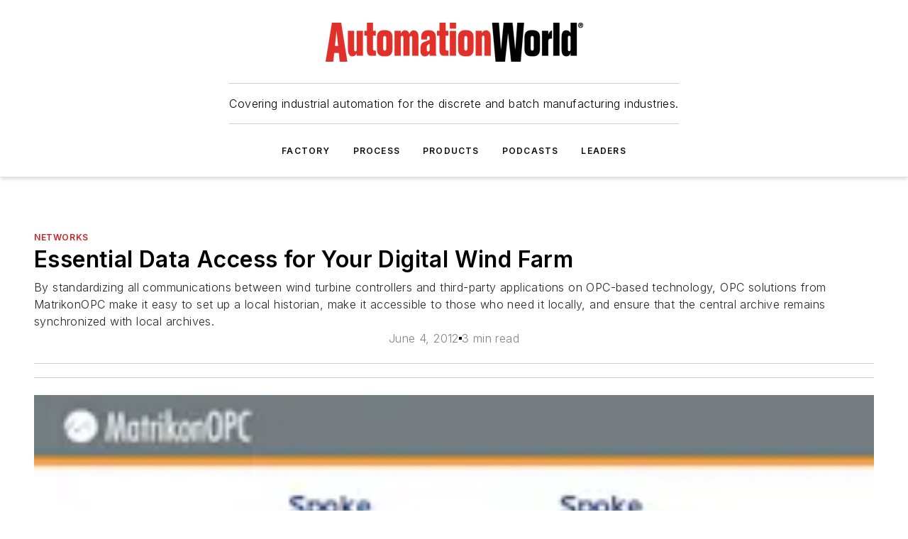

--- FILE ---
content_type: text/html;charset=utf-8
request_url: https://www.automationworld.com/products/networks/article/13306988/essential-data-access-for-your-digital-wind-farm
body_size: 68156
content:
<!DOCTYPE html><html  lang="en"><head><meta charset="utf-8"><meta name="viewport" content="width=device-width, initial-scale=1, shrink-to-fit=no"><script type="text/javascript" src="/ruxitagentjs_ICA7NVfqrux_10327251022105625.js" data-dtconfig="rid=RID_-1139952442|rpid=1071721101|domain=automationworld.com|reportUrl=/rb_bf25051xng|app=ea7c4b59f27d43eb|cuc=ll64881i|owasp=1|mel=100000|expw=1|featureHash=ICA7NVfqrux|dpvc=1|lastModification=1765214479370|tp=500,50,0|rdnt=1|uxrgce=1|srbbv=2|agentUri=/ruxitagentjs_ICA7NVfqrux_10327251022105625.js"></script><script type="importmap">{"imports":{"#entry":"/_nuxt/CxR92tmI.js"}}</script><title>Essential Data Access for Your Digital Wind Farm | Automation World</title><link href="https://fonts.gstatic.com" rel="preconnect"><link href="https://cdn.cookielaw.org" rel="preconnect"><link href="https://scorpia.graphql.aspire-ebm.com" rel="preconnect"><style type="text/css">
            :root {
              --spacing-unit: 6px;
--spacing: 48px;
--color-line: #CDCDCD;
--color-primary-main: #c72127;
--color-primary-container: #d9d9d9;
--color-on-primary-container: #6d1215;
--color-secondary-main: #231f20;
--color-secondary-container: #f5f5f5;
--color-on-secondary-container: #090808;
--color-black: #0d0d0d;
--color-white: #ffffff;
--color-grey: #b2c3ce;
--color-light-grey: #e0e0e0;
--primary-font-family: Inter;
--site-max-width: 1300px;
            }
          </style><style>@media (max-width:760px){.mobile-hidden{display:none!important}}.admin-layout a{color:#3867a6}.admin-layout .vs__dropdown-toggle{background:#fff;border:1px solid #9da4b0}.ebm-layout{overflow-anchor:none;width:100%}</style><style>@media (max-width:760px){.mobile-hidden[data-v-45fa8452]{display:none!important}}.admin-layout a[data-v-45fa8452]{color:#3867a6}.admin-layout .vs__dropdown-toggle[data-v-45fa8452]{background:#fff;border:1px solid #9da4b0}.ebm-page[data-v-45fa8452]{display:flex;flex-direction:column;font-family:Arial}.ebm-page .hasToolbar[data-v-45fa8452]{max-width:calc(100% - 49px)}.ebm-page__layout[data-v-45fa8452]{z-index:2}.ebm-page__layout[data-v-45fa8452],.ebm-page__page[data-v-45fa8452]{flex:1;pointer-events:none;position:relative}.ebm-page__page[data-v-45fa8452]{display:flex;flex-direction:column;z-index:1}.ebm-page__main[data-v-45fa8452]{flex:1;margin:auto;width:100%}.ebm-page__content[data-v-45fa8452]{padding:0;pointer-events:all}@media (min-width:600px){.ebm-page__content[data-v-45fa8452]{padding:"0 10px"}}.ebm-page__reskin-background[data-v-45fa8452]{background-position:top;background-repeat:no-repeat;background-size:cover;height:100%;left:0;overflow:hidden;position:fixed;top:0;width:100%;z-index:0}.ebm-page__reskin-ad[data-v-45fa8452]{padding:1.5rem 0;position:relative;text-align:center;z-index:1}.ebm-page__siteskin-ad[data-v-45fa8452]{margin-top:24px;pointer-events:all;position:fixed;transition:all 125ms;z-index:100}.ebm-page__siteskin-ad__left[data-v-45fa8452]{right:50%}@media (max-width:1636px){.ebm-page__siteskin-ad__left[data-v-45fa8452]{display:none}}.ebm-page__siteskin-ad__right[data-v-45fa8452]{left:50%}@media (max-width:1636px){.ebm-page__siteskin-ad__right[data-v-45fa8452]{display:none}}.ebm-page .ebm-page__primary[data-v-45fa8452]{margin-top:0}.ebm-page .page-content-wrapper[data-v-45fa8452]{margin:auto;width:100%}.ebm-page .load-more[data-v-45fa8452]{padding:10px 0;pointer-events:all;text-align:center;width:100%}.ebm-page .load-more[data-v-45fa8452]>*{margin:auto;padding:0 5px}.ebm-page .load-more .label[data-v-45fa8452]{display:flex;flex-direction:row}.ebm-page .load-more .label[data-v-45fa8452]>*{margin:0 5px}.ebm-page .footer[data-v-45fa8452]{position:relative}.ebm-page .ebm-page__primary[data-v-45fa8452]{margin-top:calc(var(--spacing)/2)}.ebm-page .ebm-page__content[data-v-45fa8452]{display:flex;flex-direction:column;gap:var(--spacing);margin:0!important}.ebm-page .ebm-page__content[data-v-45fa8452]>*{position:relative}.ebm-page .ebm-page__content[data-v-45fa8452]>:after{background-color:var(--color-line);bottom:auto;bottom:calc(var(--spacing)*-.5*1);content:"";height:1px;left:0;position:absolute;right:0}.ebm-page .ebm-page__content[data-v-45fa8452]>:last-child:after{display:none}.ebm-page .page-content-wrapper[data-v-45fa8452]{display:flex;flex-direction:column;gap:var(--spacing);max-width:var(--site-max-width);padding:0 calc(var(--spacing)/2)}@media (min-width:800px){.ebm-page .page-content-wrapper[data-v-45fa8452]{padding:0 var(--spacing)}}.ebm-page .page-content-wrapper[data-v-45fa8452]>*{position:relative}.ebm-page .page-content-wrapper[data-v-45fa8452]>:after{background-color:var(--color-line);bottom:auto;bottom:calc(var(--spacing)*-.5*1);content:"";height:1px;left:0;position:absolute;right:0}.ebm-page .page-content-wrapper[data-v-45fa8452]>:last-child:after{display:none}.ebm-page .load-more[data-v-45fa8452]{padding:0}.ebm-page .secondary-pages .page-content-wrapper[data-v-45fa8452],.ebm-page.full-width .page-content-wrapper[data-v-45fa8452]{max-width:100%!important;padding:0!important}.ebm-page .secondary-pages .ebm-page__primary[data-v-45fa8452],.ebm-page.full-width .ebm-page__primary[data-v-45fa8452]{margin-top:0!important}@media print{.ebm-page__page[data-v-45fa8452]{display:block}}</style><style>@media (max-width:760px){.mobile-hidden[data-v-06639cce]{display:none!important}}.admin-layout a[data-v-06639cce]{color:#3867a6}.admin-layout .vs__dropdown-toggle[data-v-06639cce]{background:#fff;border:1px solid #9da4b0}#header-leaderboard-ad[data-v-06639cce]{align-items:center;display:flex;justify-content:center;padding:1rem}</style><style>html{scroll-padding-top:calc(var(--header-height) + 16px)}</style><style>@media (max-width:760px){.mobile-hidden[data-v-b96d99b2]{display:none!important}}.admin-layout a[data-v-b96d99b2]{color:#3867a6}.admin-layout .vs__dropdown-toggle[data-v-b96d99b2]{background:#fff;border:1px solid #9da4b0}header[data-v-b96d99b2]{bottom:0;margin:auto;position:sticky;top:0;transition:top .5s cubic-bezier(.645,.045,.355,1);z-index:50}header .reskin-ad[data-v-b96d99b2]{padding:1.5rem 0;text-align:center}.navbar[data-v-b96d99b2]{background-color:#fff;box-shadow:0 3px 6px #00000029;left:0;opacity:1;padding-bottom:2rem;padding-top:2rem;right:0}.navbar .content[data-v-b96d99b2]{margin:auto;max-width:var(--site-max-width);padding:0 calc(var(--spacing)/2)}@media (min-width:800px){.navbar .content[data-v-b96d99b2]{padding:0 var(--spacing)}}.top-navbar[data-v-b96d99b2]{align-items:center;display:flex;justify-content:space-between}@media (max-width:900px){.logo[data-v-b96d99b2]{flex-grow:1}.logo img[data-v-b96d99b2]{max-width:180px}}@media (max-width:450px){.logo img[data-v-b96d99b2]{max-width:140px}}@media (max-width:370px){.logo img[data-v-b96d99b2]{max-width:120px}}@media (max-width:350px){.logo img[data-v-b96d99b2]{max-width:100px}}.bottom-navbar[data-v-b96d99b2]{max-height:100px;overflow:visible;transition:all .15s cubic-bezier(.86,0,.07,1)}.bottom-navbar.hidden[data-v-b96d99b2]{max-height:0;overflow:hidden;transform:scale(0)}.actions[data-v-b96d99b2]{align-items:center;-moz-column-gap:.5rem;column-gap:.5rem;display:flex;flex-basis:0;flex-grow:1}@media (max-width:900px){.actions[data-v-b96d99b2]{flex-basis:auto;flex-grow:0}}.actions.left[data-v-b96d99b2]{justify-content:left}.actions.right[data-v-b96d99b2]{-moz-column-gap:0;column-gap:0;justify-content:right}.actions .login-container[data-v-b96d99b2]{display:flex;gap:16px}@media (max-width:900px){.actions .login-container[data-v-b96d99b2]{gap:8px}}@media (max-width:450px){.actions .login-container[data-v-b96d99b2]{gap:4px}}@media (max-width:900px){.search-icon[data-v-b96d99b2]{display:none}}.cta[data-v-b96d99b2]{border-bottom:1px solid var(--color-line);border-top:1px solid var(--color-line);margin:1.5rem auto auto;width:-moz-fit-content;width:fit-content}@media (max-width:900px){.cta[data-v-b96d99b2]{display:none}}.sub-menu[data-v-b96d99b2]{align-items:center;display:flex;justify-content:center;list-style:none;margin-top:1.5rem;padding:0;white-space:nowrap}@media (max-width:1000px){.sub-menu[data-v-b96d99b2]{display:none}}.sub-menu-item[data-v-b96d99b2]{margin-left:1rem;margin-right:1rem}.menu-item[data-v-b96d99b2],.sub-menu-link[data-v-b96d99b2]{color:var(--color-black);font-size:.75rem;font-weight:600;letter-spacing:.1em;text-transform:uppercase}.popover-menu[data-v-b96d99b2]{align-items:flex-start;background-color:#fff;box-shadow:0 3px 6px #00000029;display:flex;flex-direction:column;justify-content:left;padding:1.5rem;text-align:left;width:200px}.popover-menu .menu-item[data-v-b96d99b2]{align-items:center;display:flex;margin-bottom:1rem}.popover-menu .menu-item .icon[data-v-b96d99b2]{margin-right:1rem}</style><style>@media (max-width:760px){.mobile-hidden{display:none!important}}.admin-layout a{color:#3867a6}.admin-layout .vs__dropdown-toggle{background:#fff;border:1px solid #9da4b0}.ebm-icon{cursor:pointer}.ebm-icon .tooltip-wrapper{display:block}.ebm-icon.disabled{cursor:not-allowed}.ebm-icon.arrowUp{margin-top:3px}.ebm-icon.arrowDown{margin-top:-5px;transform:rotate(180deg)}.ebm-icon.loading{animation-duration:2s;animation-iteration-count:infinite;animation-name:spin;animation-timing-function:linear}.ebm-icon.label{align-items:center;display:flex;flex-direction:column;font-size:.8em;justify-content:center;padding:0 5px}@keyframes spin{0%{transform:rotate(0)}to{transform:rotate(1turn)}}.ebm-icon .icon,.ebm-icon svg{display:block}</style><style>@media (max-width:760px){.mobile-hidden{display:none!important}}.admin-layout a{color:#3867a6}.admin-layout .vs__dropdown-toggle{background:#fff;border:1px solid #9da4b0}.ebm-mega-menu{background-color:var(--color-black);color:#fff;container-type:inline-size;display:none;height:100%;left:0;opacity:0;overflow:auto;position:fixed;text-align:center;top:0;transition-behavior:allow-discrete;transition-duration:.3s;transition-property:overlay display opacity;width:100%}.ebm-mega-menu.cms-user-logged-in{left:49px;width:calc(100% - 49px)}.ebm-mega-menu.open{display:block;opacity:1}@starting-style{.ebm-mega-menu.open{opacity:0}}@container (max-width: 750px){.ebm-mega-menu .mega-menu-header{display:flex}}.ebm-mega-menu .mega-menu-header .icon{margin-left:30px;margin-top:40px;width:24px}.ebm-mega-menu .mega-menu-header .logo{height:35px;max-width:100%}@container (min-width: 750px){.ebm-mega-menu .mega-menu-header .logo{height:50px;margin-bottom:30px}}@container (max-width: 750px){.ebm-mega-menu .mega-menu-header .logo{margin-top:20px}.ebm-mega-menu .mega-menu-header .logo img{height:auto;margin-left:5px;max-width:140px}}.ebm-mega-menu .mega-menu-container{margin:auto}@container (min-width: 750px){.ebm-mega-menu .mega-menu-container{max-width:850px;width:100%}}.ebm-mega-menu .mega-menu-container .search-field{padding-bottom:50px}@container (max-width: 900px){.ebm-mega-menu .mega-menu-container .search-field{margin-left:calc(var(--spacing)/2);margin-right:calc(var(--spacing)/2)}}.ebm-mega-menu .mega-menu-container .nav-links{display:grid;gap:calc(var(--spacing)/2);grid-template-columns:1fr;position:relative}.ebm-mega-menu .mega-menu-container .nav-links:after{background-color:var(--color-line);bottom:auto;bottom:calc(var(--spacing)*-.5*1);content:"";height:1px;left:0;position:absolute;right:0}.ebm-mega-menu .mega-menu-container .nav-links:last-child:after{display:none}@container (max-width: 900px){.ebm-mega-menu .mega-menu-container .nav-links{margin-left:calc(var(--spacing)/2);margin-right:calc(var(--spacing)/2)}}@container (min-width: 750px){.ebm-mega-menu .mega-menu-container .nav-links{gap:calc(var(--spacing)*2);grid-template-columns:1fr 1fr 1fr;padding-bottom:var(--spacing)}}.ebm-mega-menu .mega-menu-container .nav-links .section{display:flex;flex-direction:column;font-weight:400;list-style:none;text-align:center}@container (max-width: 750px){.ebm-mega-menu .mega-menu-container .nav-links .section{gap:5px;padding-top:30px;position:relative}.ebm-mega-menu .mega-menu-container .nav-links .section:after{background-color:var(--color-line);bottom:auto;bottom:calc(var(--spacing)*-.5*1);content:"";height:1px;left:0;position:absolute;right:0}.ebm-mega-menu .mega-menu-container .nav-links .section:last-child:after{display:none}.ebm-mega-menu .mega-menu-container .nav-links .section:first-child{padding-top:15px}}@container (min-width: 750px){.ebm-mega-menu .mega-menu-container .nav-links .section{border-bottom:none;font-size:1.25rem;gap:16px;position:relative;text-align:left}.ebm-mega-menu .mega-menu-container .nav-links .section:after{background-color:var(--color-line);bottom:0;content:"";height:100%;left:auto;position:absolute;right:calc(var(--spacing)*-.5*2);top:0;width:1px}.ebm-mega-menu .mega-menu-container .nav-links .section:last-child:after{display:none}}.ebm-mega-menu .mega-menu-container .nav-links .section a{color:#fff}.ebm-mega-menu .mega-menu-container .nav-links .section .title{font-size:.75rem;font-weight:400;text-transform:uppercase}.ebm-mega-menu .mega-menu-container .affiliate-links{display:flex;justify-content:center;margin-top:var(--spacing);padding:calc(var(--spacing)*.5);position:relative}.ebm-mega-menu .mega-menu-container .affiliate-links:after{background-color:var(--color-line);bottom:auto;bottom:calc(var(--spacing)*-.5*1);content:"";height:1px;left:0;position:absolute;right:0}.ebm-mega-menu .mega-menu-container .affiliate-links:last-child:after{display:none}.ebm-mega-menu .mega-menu-container .affiliate-links .ebm-affiliated-brands-direction{flex-direction:column;gap:calc(var(--spacing)*.5)}.ebm-mega-menu .mega-menu-container .social-links{align-items:center;display:flex;flex-direction:column;font-size:.75rem;justify-content:center;margin-top:var(--spacing);padding:calc(var(--spacing)*.5);text-transform:uppercase}.ebm-mega-menu .mega-menu-container .social-links .socials{gap:16px;margin:16px 16px 24px}</style><style>@media (max-width:760px){.mobile-hidden{display:none!important}}.admin-layout a{color:#3867a6}.admin-layout .vs__dropdown-toggle{background:#fff;border:1px solid #9da4b0}.ebm-search-field{container-type:inline-size;position:relative}.ebm-search-field .input{padding:10px 0;position:relative;width:100%}.ebm-search-field .input .icon{bottom:0;height:24px;margin:auto;position:absolute;right:.5rem;top:0}.ebm-search-field .input .clear-icon{bottom:0;height:24px;margin:auto;position:absolute;right:2.5rem;top:0}.ebm-search-field .input input{background-color:var(--c4e26338);border:1px solid var(--7798abdd);border-radius:5px;color:var(--0c12ecfc);font-size:1em;padding:1rem 8px 1rem 20px;width:100%}.ebm-search-field .sponsor-container{align-items:center;display:flex;font-size:.5rem;gap:5px;height:24px;margin:auto;position:absolute;right:10%;top:20%}@container (max-width: 750px){.ebm-search-field .sponsor-container{justify-content:flex-end;padding:10px 15px 0 0;position:static}}.ebm-search-field input[type=search]::-webkit-search-cancel-button,.ebm-search-field input[type=search]::-webkit-search-decoration{-webkit-appearance:none;appearance:none}</style><style>@media (max-width:760px){.mobile-hidden[data-v-3823c912]{display:none!important}}.admin-layout a[data-v-3823c912]{color:#3867a6}.admin-layout .vs__dropdown-toggle[data-v-3823c912]{background:#fff;border:1px solid #9da4b0}.ebm-affiliated-brands[data-v-3823c912]{display:flex;flex-direction:row;font-size:.75rem}.ebm-affiliated-brands__label[data-v-3823c912]{display:block;padding:0 calc(var(--spacing)/2)}.ebm-affiliated-brands__links[data-v-3823c912]{display:flex;flex-direction:row;flex-wrap:wrap;justify-content:center}.ebm-affiliated-brands__links>div[data-v-3823c912]{padding:0 calc(var(--spacing)/4)}.ebm-affiliated-brands__links>div a[data-v-3823c912]{color:var(--link-color);font-weight:600}</style><style>@media (max-width:760px){.mobile-hidden[data-v-8e92f456]{display:none!important}}.admin-layout a[data-v-8e92f456]{color:#3867a6}.admin-layout .vs__dropdown-toggle[data-v-8e92f456]{background:#fff;border:1px solid #9da4b0}.ebm-socials[data-v-8e92f456]{display:flex;flex-wrap:wrap}.ebm-socials__icon[data-v-8e92f456]{cursor:pointer;margin-right:7px;text-decoration:none}.ebm-socials .text[data-v-8e92f456]{height:0;overflow:hidden;text-indent:-9999px}</style><style>@media (max-width:760px){.mobile-hidden{display:none!important}}.admin-layout a{color:#3867a6}.admin-layout .vs__dropdown-toggle{background:#fff;border:1px solid #9da4b0}.ebm-ad-target__outer{display:flex;height:auto;justify-content:center;max-width:100%;width:100%}.ebm-ad-target__inner{align-items:center;display:flex}.ebm-ad-target img{max-width:100%}.ebm-ad-target iframe{box-shadow:0 .125rem .25rem #00000013}</style><style>@media (max-width:760px){.mobile-hidden[data-v-4c12f864]{display:none!important}}.admin-layout a[data-v-4c12f864]{color:#3867a6}.admin-layout .vs__dropdown-toggle[data-v-4c12f864]{background:#fff;border:1px solid #9da4b0}#sticky-bottom-ad[data-v-4c12f864]{align-items:center;background:#000000bf;display:flex;justify-content:center;left:0;padding:8px;position:fixed;right:0;z-index:999}#sticky-bottom-ad .close-button[data-v-4c12f864]{background:none;border:0;color:#fff;cursor:pointer;font-weight:900;margin:8px;position:absolute;right:0;top:0}.slide-up-enter[data-v-4c12f864],.slide-up-leave-to[data-v-4c12f864]{opacity:0;transform:translateY(200px)}.slide-up-enter-active[data-v-4c12f864]{transition:all .25s ease-out}.slide-up-leave-active[data-v-4c12f864]{transition:all .25s ease-in}</style><style>@media (max-width:760px){.mobile-hidden[data-v-0622f0e1]{display:none!important}}.admin-layout a[data-v-0622f0e1]{color:#3867a6}.admin-layout .vs__dropdown-toggle[data-v-0622f0e1]{background:#fff;border:1px solid #9da4b0}.grid[data-v-0622f0e1]{container-type:inline-size;margin:auto}.grid .grid-row[data-v-0622f0e1]{position:relative}.grid .grid-row[data-v-0622f0e1]:after{background-color:var(--color-line);bottom:auto;bottom:calc(var(--spacing)*-.5*1);content:"";height:1px;left:0;position:absolute;right:0}.grid .grid-row.hide-bottom-border[data-v-0622f0e1]:after,.grid .grid-row[data-v-0622f0e1]:last-child:after{display:none}@container (width >= 750px){.grid .grid-row.mobile-only[data-v-0622f0e1]{display:none}}@container (width < 750px){.grid .grid-row.exclude-mobile[data-v-0622f0e1]{display:none}}</style><style>@media (max-width:760px){.mobile-hidden[data-v-840eddae]{display:none!important}}.admin-layout a[data-v-840eddae]{color:#3867a6}.admin-layout .vs__dropdown-toggle[data-v-840eddae]{background:#fff;border:1px solid #9da4b0}.web-row[data-v-840eddae]{container-type:inline-size}.web-row .row[data-v-840eddae]{--col-size:calc(50% - var(--spacing)*1/2);display:grid;padding-bottom:0ver;padding-top:0;width:100%}@media (min-width:750px){.web-row .row[data-v-840eddae]{padding-left:0;padding-right:0}}@media (min-width:500px){.web-row .row.restricted[data-v-840eddae]{margin:auto;max-width:66%}}.web-row .row .column-wrapper[data-v-840eddae]{display:flex;order:0;width:100%}.web-row .row.largest_first.layout1_2 .column-wrapper[data-v-840eddae]:nth-child(2),.web-row .row.largest_first.layout1_2_1 .column-wrapper[data-v-840eddae]:nth-child(2),.web-row .row.largest_first.layout1_3 .column-wrapper[data-v-840eddae]:nth-child(2){order:-1}@container (min-width: 750px){.web-row .row.layout1_1[data-v-840eddae]{display:grid;grid-template-columns:minmax(0,1fr) minmax(0,1fr)}.web-row .row.layout1_1 .column-wrapper[data-v-840eddae]{position:relative}.web-row .row.layout1_1 .column-wrapper[data-v-840eddae]:after{background-color:var(--color-line);bottom:0;content:"";height:100%;left:auto;position:absolute;right:calc(var(--spacing)*-.5*1);top:0;width:1px}.web-row .row.layout1_1 .column-wrapper[data-v-840eddae]:last-child:after{display:none}.web-row .row.layout1_2[data-v-840eddae]{display:grid;grid-template-columns:minmax(0,var(--col-size)) minmax(0,var(--col-size))}.web-row .row.layout1_2 .column-wrapper[data-v-840eddae]{position:relative}.web-row .row.layout1_2 .column-wrapper[data-v-840eddae]:after{background-color:var(--color-line);bottom:0;content:"";height:100%;left:auto;position:absolute;right:calc(var(--spacing)*-.5*1);top:0;width:1px}.web-row .row.layout1_2 .column-wrapper[data-v-840eddae]:last-child:after{display:none}.web-row .row.layout1_2 .column-wrapper[data-v-840eddae]:nth-child(2){order:0!important}}@container (min-width: 1050px){.web-row .row.layout1_2[data-v-840eddae]{--col-size:calc(33.33333% - var(--spacing)*2/3);grid-template-columns:var(--col-size) calc(var(--col-size)*2 + var(--spacing))}}@container (min-width: 750px){.web-row .row.layout2_1[data-v-840eddae]{display:grid;grid-template-columns:minmax(0,var(--col-size)) minmax(0,var(--col-size))}.web-row .row.layout2_1 .column-wrapper[data-v-840eddae]{position:relative}.web-row .row.layout2_1 .column-wrapper[data-v-840eddae]:after{background-color:var(--color-line);bottom:0;content:"";height:100%;left:auto;position:absolute;right:calc(var(--spacing)*-.5*1);top:0;width:1px}.web-row .row.layout2_1 .column-wrapper[data-v-840eddae]:last-child:after{display:none}}@container (min-width: 1050px){.web-row .row.layout2_1[data-v-840eddae]{--col-size:calc(33.33333% - var(--spacing)*2/3);grid-template-columns:calc(var(--col-size)*2 + var(--spacing)) var(--col-size)}}@container (min-width: 1100px){.web-row .row.layout1_1_1[data-v-840eddae]{--col-size:calc(33.33333% - var(--spacing)*2/3);display:grid;grid-template-columns:minmax(0,var(--col-size)) minmax(0,var(--col-size)) minmax(0,var(--col-size))}.web-row .row.layout1_1_1 .column-wrapper[data-v-840eddae]{position:relative}.web-row .row.layout1_1_1 .column-wrapper[data-v-840eddae]:after{background-color:var(--color-line);bottom:0;content:"";height:100%;left:auto;position:absolute;right:calc(var(--spacing)*-.5*1);top:0;width:1px}.web-row .row.layout1_1_1 .column-wrapper[data-v-840eddae]:last-child:after{display:none}}</style><style>@media (max-width:760px){.mobile-hidden{display:none!important}}.admin-layout a{color:#3867a6}.admin-layout .vs__dropdown-toggle{background:#fff;border:1px solid #9da4b0}.web-grid-title{align-items:center;container-type:inline-size;font-family:var(--primary-font-family);margin-bottom:calc(var(--spacing)/2);max-width:100%;width:100%}.web-grid-title .title{display:flex;flex:1 0 auto;font-size:1.9rem;font-weight:600;gap:var(--spacing-unit);letter-spacing:-.01em;line-height:40px;max-width:100%;overflow:hidden;text-overflow:ellipsis}.web-grid-title .title .grid-title-image-icon{height:23px;margin-top:8px}.web-grid-title.has-link .title{max-width:calc(100% - 100px)}.web-grid-title .divider{background-color:var(--color-line);height:1px;width:100%}.web-grid-title .view-more{color:var(--color-primary-main);cursor:primary;flex:0 1 auto;font-size:.75rem;font-weight:600;letter-spacing:.05em;line-height:18px;text-transform:uppercase;white-space:nowrap}@container (max-width: 500px){.web-grid-title .view-more{display:none}}.web-grid-title.primary{display:flex;gap:5px}.web-grid-title.primary .topbar,.web-grid-title.secondary .divider,.web-grid-title.secondary .view-more{display:none}.web-grid-title.secondary .topbar{background-color:var(--color-primary-main);height:8px;margin-bottom:calc(var(--spacing)/3);width:80px}</style><style>@media (max-width:760px){.mobile-hidden[data-v-2e2a3563]{display:none!important}}.admin-layout a[data-v-2e2a3563]{color:#3867a6}.admin-layout .vs__dropdown-toggle[data-v-2e2a3563]{background:#fff;border:1px solid #9da4b0}.column[data-v-2e2a3563]{align-items:stretch;display:flex;flex-wrap:wrap;height:100%;position:relative}.column[data-v-2e2a3563],.column .standard-blocks[data-v-2e2a3563],.column .sticky-blocks[data-v-2e2a3563]{width:100%}.column.block-align-center[data-v-2e2a3563]{align-items:center;justify-content:center}.column.block-align-top[data-v-2e2a3563]{align-items:top;flex-direction:column}.column.block-align-sticky[data-v-2e2a3563]{align-items:start;display:block;justify-content:center}.column.block-align-equalize[data-v-2e2a3563]{align-items:stretch}.column .sticky-blocks.has-standard[data-v-2e2a3563]{margin-top:var(--spacing)}.column .block-wrapper[data-v-2e2a3563]{max-width:100%;position:relative}.column .block-wrapper[data-v-2e2a3563]:after{background-color:var(--color-line);bottom:auto;bottom:calc(var(--spacing)*-.5*1);content:"";height:1px;left:0;position:absolute;right:0}.column .block-wrapper.hide-bottom-border[data-v-2e2a3563]:after,.column .block-wrapper[data-v-2e2a3563]:last-child:after,.column .standard-blocks:not(.has-sticky) .block-wrapper[data-v-2e2a3563]:last-child:after,.column .sticky-blocks .block-wrapper[data-v-2e2a3563]:last-child:after{display:none}@media print{.column[data-v-2e2a3563]{height:auto}}</style><style>@media (max-width:760px){.mobile-hidden[data-v-a4efc542]{display:none!important}}.admin-layout a[data-v-a4efc542]{color:#3867a6}.admin-layout .vs__dropdown-toggle[data-v-a4efc542]{background:#fff;border:1px solid #9da4b0}.block[data-v-a4efc542]{display:flex;flex-direction:column;overflow:visible;width:100%}.block .block-title[data-v-a4efc542]{margin-bottom:calc(var(--spacing)/2)}.block .above-cta[data-v-a4efc542]{height:100%}.block .title[data-v-a4efc542]{font-size:1rem;line-height:1rem;text-transform:uppercase}.block .title a[data-v-a4efc542]{color:inherit;text-decoration:none}.block .title a[data-v-a4efc542]:hover{text-decoration:underline}.block .title template[data-v-a4efc542]{display:inline-block}.block .content[data-v-a4efc542]{display:flex;width:100%}.block .cta[data-v-a4efc542]{align-items:center;display:flex;flex-direction:column;font-size:1rem;gap:calc(var(--spacing)/2);justify-content:space-between}@container (width > 500px){.block .cta[data-v-a4efc542]{flex-direction:row}}</style><style>@media (max-width:760px){.mobile-hidden[data-v-3dec0756]{display:none!important}}.admin-layout a[data-v-3dec0756]{color:#3867a6}.admin-layout .vs__dropdown-toggle[data-v-3dec0756]{background:#fff;border:1px solid #9da4b0}.ebm-button-wrapper[data-v-3dec0756]{display:inline-block}.ebm-button-wrapper .ebm-button[data-v-3dec0756]{border:1px solid;border-radius:.1rem;cursor:pointer;display:block;font-weight:600;outline:none;text-transform:uppercase;width:100%}.ebm-button-wrapper .ebm-button .content[data-v-3dec0756]{align-items:center;display:flex;gap:var(--spacing-unit);justify-content:center}.ebm-button-wrapper .ebm-button .content.icon-right[data-v-3dec0756]{flex-direction:row-reverse}.ebm-button-wrapper .ebm-button[data-v-3dec0756]:focus,.ebm-button-wrapper .ebm-button[data-v-3dec0756]:hover{box-shadow:0 0 .1rem #3e5d8580;filter:contrast(125%)}.ebm-button-wrapper .ebm-button[data-v-3dec0756]:active{box-shadow:0 0 .3rem #1c417280}.ebm-button-wrapper .ebm-button[data-v-3dec0756]:active:after{height:200px;width:200px}.ebm-button-wrapper .ebm-button--small[data-v-3dec0756]{font-size:.75rem;padding:.2rem .4rem}.ebm-button-wrapper .ebm-button--medium[data-v-3dec0756]{font-size:.75rem;padding:.3rem .6rem}.ebm-button-wrapper .ebm-button--large[data-v-3dec0756]{font-size:.75rem;line-height:1.25rem;padding:.5rem 1rem}@media (max-width:450px){.ebm-button-wrapper .ebm-button--large[data-v-3dec0756]{padding:.5rem}}.ebm-button-wrapper .ebm-button--fullWidth[data-v-3dec0756]{font-size:1.15rem;margin:0 auto;padding:.5rem 1rem;width:100%}.ebm-button-wrapper.primary .ebm-button[data-v-3dec0756],.ebm-button-wrapper.solid .ebm-button[data-v-3dec0756]{background-color:var(--button-accent-color);border-color:var(--button-accent-color);color:var(--button-text-color)}.ebm-button-wrapper.primary .ebm-button[data-v-3dec0756]:hover,.ebm-button-wrapper.solid .ebm-button[data-v-3dec0756]:hover{text-decoration:underline}.ebm-button-wrapper.hollow .ebm-button[data-v-3dec0756]{background-color:transparent;background-color:#fff;border:1px solid var(--button-accent-color);color:var(--button-accent-color)}.ebm-button-wrapper.hollow .ebm-button[data-v-3dec0756]:hover{text-decoration:underline}.ebm-button-wrapper.borderless .ebm-button[data-v-3dec0756]{background-color:transparent;border-color:transparent;color:var(--button-accent-color)}.ebm-button-wrapper.borderless .ebm-button[data-v-3dec0756]:hover{background-color:var(--button-accent-color);color:#fff;text-decoration:underline}.ebm-button-wrapper .ebm-button[data-v-3dec0756]{transition:all .15s ease-in-out}</style><style>@media (max-width:760px){.mobile-hidden{display:none!important}}.admin-layout a{color:#3867a6}.admin-layout .vs__dropdown-toggle{background:#fff;border:1px solid #9da4b0}.web-footer-new{display:flex;font-size:1rem;font-weight:400;justify-content:center;padding-bottom:calc(var(--spacing)/2);pointer-events:all;width:100%}.web-footer-new a{color:var(--link-color)}.web-footer-new .container{display:flex;justify-content:center;width:100%}.web-footer-new .container .container-wrapper{display:flex;flex-direction:column;gap:var(--spacing);width:100%}@media (min-width:800px){.web-footer-new .container{flex-direction:row}}.web-footer-new .container .row{position:relative;width:100%}.web-footer-new .container .row:after{background-color:var(--color-line);bottom:auto;bottom:calc(var(--spacing)*-.5*1);content:"";height:1px;left:0;position:absolute;right:0}.web-footer-new .container .row:last-child:after{display:none}.web-footer-new .container .row.full-width{justify-items:center}.web-footer-new .container .column-wrapper{display:grid;gap:var(--spacing);grid-template-columns:1fr}.web-footer-new .container .column-wrapper.full-width{max-width:var(--site-max-width)!important;padding:0 calc(var(--spacing)*1.5);width:100%}.web-footer-new .container .column-wrapper .col{align-items:center;display:flex;flex-direction:column;gap:calc(var(--spacing)/4);justify-content:center;margin:0 auto;max-width:80%;position:relative;text-align:center}.web-footer-new .container .column-wrapper .col:after{background-color:var(--color-line);bottom:auto;bottom:calc(var(--spacing)*-.5*1);content:"";height:1px;left:0;position:absolute;right:0}.web-footer-new .container .column-wrapper .col:last-child:after{display:none}.web-footer-new .container .column-wrapper .col.valign-middle{align-self:center}@media (min-width:800px){.web-footer-new .container .column-wrapper{align-items:start;gap:var(--spacing)}.web-footer-new .container .column-wrapper.cols1_1_1{grid-template-columns:1fr 1fr 1fr}.web-footer-new .container .column-wrapper.cols1_1{grid-template-columns:1fr 1fr}.web-footer-new .container .column-wrapper .col{align-items:start;max-width:100%;position:relative;text-align:left}.web-footer-new .container .column-wrapper .col:after{background-color:var(--color-line);bottom:0;content:"";height:100%;left:auto;position:absolute;right:calc(var(--spacing)*-.5*1);top:0;width:1px}.web-footer-new .container .column-wrapper .col:last-child:after{display:none}}.web-footer-new .corporatelogo{align-self:center;filter:brightness(0);height:auto;margin-right:var(--spacing-unit);width:100px}.web-footer-new .menu-copyright{align-items:center;display:flex;flex-direction:column;gap:calc(var(--spacing)/2)}.web-footer-new .menu-copyright.full-width{max-width:var(--site-max-width);padding:0 calc(var(--spacing)*1.5);width:100%}.web-footer-new .menu-copyright .links{display:flex;font-size:.75rem;gap:calc(var(--spacing)/4);list-style:none;margin:0;padding:0}.web-footer-new .menu-copyright .copyright{display:flex;flex-direction:row;flex-wrap:wrap;font-size:.8em;justify-content:center}@media (min-width:800px){.web-footer-new .menu-copyright{flex-direction:row;justify-content:space-between}}.web-footer-new .blocktitle{color:#000;font-size:1.1rem;font-weight:600;width:100%}.web-footer-new .web-affiliated-brands-direction{flex-direction:column}@media (min-width:800px){.web-footer-new .web-affiliated-brands-direction{flex-direction:row}}</style><style>@media (max-width:760px){.mobile-hidden{display:none!important}}.admin-layout a{color:#3867a6}.admin-layout .vs__dropdown-toggle{background:#fff;border:1px solid #9da4b0}.ebm-web-subscribe-wrapper{display:flex;flex-direction:column;height:100%;overflow:auto}.ebm-web-subscribe-content{height:100%;overflow:auto;padding:calc(var(--spacing)*.5) var(--spacing)}@container (max-width: 750px){.ebm-web-subscribe-content{padding-bottom:100%}}.ebm-web-subscribe-content .web-subscribe-header .web-subscribe-title{align-items:center;display:flex;gap:var(--spacing);justify-content:space-between;line-height:normal}.ebm-web-subscribe-content .web-subscribe-header .web-subscribe-title .close-button{align-items:center;cursor:pointer;display:flex;font-size:.75rem;font-weight:600;text-transform:uppercase}.ebm-web-subscribe-content .web-subscribe-header .web-subscribe-subtext{padding-bottom:var(--spacing)}.ebm-web-subscribe-content .web-subscribe-header .newsletter-items{display:grid;gap:10px;grid-template-columns:1fr 1fr}@container (max-width: 750px){.ebm-web-subscribe-content .web-subscribe-header .newsletter-items{grid-template-columns:1fr}}.ebm-web-subscribe-content .web-subscribe-header .newsletter-items .newsletter-item{border:1px solid var(--color-line);display:flex;flex-direction:row;flex-direction:column;gap:1rem;padding:1rem}.ebm-web-subscribe-content .web-subscribe-header .newsletter-items .newsletter-item .newsletter-title{display:flex;font-size:1.25rem;font-weight:600;justify-content:space-between;letter-spacing:-.01em;line-height:25px}.ebm-web-subscribe-content .web-subscribe-header .newsletter-items .newsletter-item .newsletter-description{font-size:1rem;font-weight:400;letter-spacing:.0125em;line-height:24px}.web-subscribe-footer{background-color:#fff;box-shadow:0 4px 16px #00000040;width:100%}.web-subscribe-footer .subscribe-footer-wrapper{padding:var(--spacing)!important}.web-subscribe-footer .subscribe-footer-wrapper .user-info-container{align-items:center;display:flex;justify-content:space-between;padding-bottom:calc(var(--spacing)*.5)}.web-subscribe-footer .subscribe-footer-wrapper .user-info-container .nl-user-info{align-items:center;display:flex;gap:10px}.web-subscribe-footer .subscribe-footer-wrapper .subscribe-login-container .nl-selected{font-size:1.25rem;font-weight:600;margin-bottom:10px}.web-subscribe-footer .subscribe-footer-wrapper .subscribe-login-container .form-fields-setup{display:flex;gap:calc(var(--spacing)*.125);padding-top:calc(var(--spacing)*.5)}@container (max-width: 1050px){.web-subscribe-footer .subscribe-footer-wrapper .subscribe-login-container .form-fields-setup{display:block}}.web-subscribe-footer .subscribe-footer-wrapper .subscribe-login-container .form-fields-setup .web-form-fields{z-index:100}.web-subscribe-footer .subscribe-footer-wrapper .subscribe-login-container .form-fields-setup .web-form-fields .field-label{font-size:.75rem}.web-subscribe-footer .subscribe-footer-wrapper .subscribe-login-container .form-fields-setup .form{display:flex;gap:calc(var(--spacing)*.125)}@container (max-width: 750px){.web-subscribe-footer .subscribe-footer-wrapper .subscribe-login-container .form-fields-setup .form{flex-direction:column;padding-bottom:calc(var(--spacing)*.5)}}.web-subscribe-footer .subscribe-footer-wrapper .subscribe-login-container .form-fields-setup .form .vs__dropdown-menu{max-height:8rem}@container (max-width: 750px){.web-subscribe-footer .subscribe-footer-wrapper .subscribe-login-container .form-fields-setup .form .vs__dropdown-menu{max-height:4rem}}.web-subscribe-footer .subscribe-footer-wrapper .subscribe-login-container .form-fields-setup .subscribe-button{margin-top:calc(var(--spacing)*.5);width:20%}@container (max-width: 1050px){.web-subscribe-footer .subscribe-footer-wrapper .subscribe-login-container .form-fields-setup .subscribe-button{width:100%}}.web-subscribe-footer .subscribe-footer-wrapper .subscribe-login-container .form-fields-setup .subscribe-button .ebm-button{height:3rem}.web-subscribe-footer .subscribe-footer-wrapper .subscribe-login-container .compliance-field{font-size:.75rem;line-height:18px;z-index:-1}.web-subscribe-footer .subscribe-footer-wrapper a{color:#000;text-decoration:underline}.web-subscribe-footer .subscribe-footer-wrapper .subscribe-consent{font-size:.75rem;letter-spacing:.025em;line-height:18px;padding:5px 0}.web-subscribe-footer .subscribe-footer-wrapper .account-check{padding-top:calc(var(--spacing)*.25)}</style><style>@media (max-width:760px){.mobile-hidden{display:none!important}}.admin-layout a{color:#3867a6}.admin-layout .vs__dropdown-toggle{background:#fff;border:1px solid #9da4b0}.ebm-web-pane{container-type:inline-size;height:100%;pointer-events:all;position:fixed;right:0;top:0;width:100%;z-index:100}.ebm-web-pane.hidden{pointer-events:none}.ebm-web-pane.hidden .web-pane-mask{opacity:0}.ebm-web-pane.hidden .contents{max-width:0}.ebm-web-pane .web-pane-mask{background-color:#000;display:table;height:100%;opacity:.8;padding:16px;transition:all .3s ease;width:100%}.ebm-web-pane .contents{background-color:#fff;bottom:0;max-width:1072px;position:absolute;right:0;top:0;transition:all .3s ease;width:100%}.ebm-web-pane .contents.cms-user-logged-in{width:calc(100% - 49px)}.ebm-web-pane .contents .close-icon{cursor:pointer;display:flex;justify-content:flex-end;margin:10px}</style><style>@media (max-width:760px){.mobile-hidden{display:none!important}}.admin-layout a{color:#3867a6}.admin-layout .vs__dropdown-toggle{background:#fff;border:1px solid #9da4b0}.gam-slot-builder{min-width:300px;width:100%}.gam-slot-builder iframe{max-width:100%;overflow:hidden}</style><style>@media (max-width:760px){.mobile-hidden{display:none!important}}.admin-layout a{color:#3867a6}.admin-layout .vs__dropdown-toggle{background:#fff;border:1px solid #9da4b0}.web-content-title-new{display:flex;flex-direction:column;gap:calc(var(--spacing));width:100%}.web-content-title-new>*{position:relative}.web-content-title-new>:after{background-color:var(--color-line);bottom:auto;bottom:calc(var(--spacing)*-.5*1);content:"";height:1px;left:0;position:absolute;right:0}.web-content-title-new>:last-child:after{display:none}.web-content-title-new .above-line{container-type:inline-size;display:flex;flex-direction:column;gap:calc(var(--spacing)/2)}.web-content-title-new .above-line .section-wrapper{display:flex;gap:calc(var(--spacing)/4)}.web-content-title-new .above-line .section-wrapper.center{margin-left:auto;margin-right:auto}.web-content-title-new .above-line .sponsored-label{color:var(--color-primary-main);font-size:.75rem;font-weight:600;letter-spacing:.05rem;text-transform:uppercase}.web-content-title-new .above-line .section{font-size:.75rem;font-weight:600;letter-spacing:.05em;text-transform:uppercase}.web-content-title-new .above-line .event-info{display:flex;flex-direction:column;font-size:.9rem;gap:calc(var(--spacing)/2)}.web-content-title-new .above-line .event-info .column{display:flex;flex-direction:column;font-size:.9rem;gap:calc(var(--spacing)/4);width:100%}.web-content-title-new .above-line .event-info .column .content{display:flex;gap:calc(var(--spacing)/4)}.web-content-title-new .above-line .event-info .column label{flex:0 0 80px;font-weight:600}.web-content-title-new .above-line .event-info>*{position:relative}.web-content-title-new .above-line .event-info>:after{background-color:var(--color-line);bottom:0;content:"";height:100%;left:auto;position:absolute;right:calc(var(--spacing)*-.5*1);top:0;width:1px}.web-content-title-new .above-line .event-info>:last-child:after{display:none}@container (min-width: 600px){.web-content-title-new .above-line .event-info{align-items:center;flex-direction:row;gap:calc(var(--spacing))}.web-content-title-new .above-line .event-info>*{position:relative}.web-content-title-new .above-line .event-info>:after{background-color:var(--color-line);bottom:0;content:"";height:100%;left:auto;position:absolute;right:calc(var(--spacing)*-.5*1);top:0;width:1px}.web-content-title-new .above-line .event-info>:last-child:after{display:none}.web-content-title-new .above-line .event-info .event-location{display:block}}.web-content-title-new .above-line .title-text{font-size:2rem;line-height:1.2}@container (width > 500px){.web-content-title-new .above-line .title-text{font-size:2.75rem}}.web-content-title-new .above-line .author-row{align-items:center;display:flex;flex-direction:column;gap:calc(var(--spacing)/3);justify-content:center}.web-content-title-new .above-line .author-row .all-authors{display:flex;gap:calc(var(--spacing)/3)}.web-content-title-new .above-line .author-row .date-read-time{align-items:center;display:flex;gap:calc(var(--spacing)/3)}.web-content-title-new .above-line .author-row .dot{align-items:center;grid-area:dot}.web-content-title-new .above-line .author-row .dot:after{background-color:#000;content:"";display:block;height:4px;width:4px}.web-content-title-new .above-line .author-row .dot.first{display:none}.web-content-title-new .above-line .author-row .date{grid-area:date}.web-content-title-new .above-line .author-row .read-time{grid-area:read-time}.web-content-title-new .above-line .author-row .date,.web-content-title-new .above-line .author-row .duration,.web-content-title-new .above-line .author-row .read-time{color:#000;opacity:.5}@container (width > 500px){.web-content-title-new .above-line .author-row{flex-direction:row}.web-content-title-new .above-line .author-row .dot.first{display:block}}@container (width > 700px){.web-content-title-new .above-line .author-row{justify-content:flex-start}}.web-content-title-new .above-line .teaser-text{color:#222;font-size:16px;padding-top:8px}@container (width > 500px){.web-content-title-new .above-line .teaser-text{font-size:17px}}@container (width > 700px){.web-content-title-new .above-line .teaser-text{font-size:18px}}@container (width > 1000px){.web-content-title-new .above-line .teaser-text{font-size:19px}}.web-content-title-new .above-line .podcast-series{align-items:center;color:var(--color-primary-main);display:flex;font-size:.85rem;font-weight:500;gap:6px;text-transform:uppercase}.web-content-title-new .below-line{align-items:center;display:flex;justify-content:space-between;width:100%}.web-content-title-new .below-line .print-favorite{display:flex;gap:calc(var(--spacing)/3);justify-content:flex-end}.web-content-title-new .image-wrapper{flex:1 0 auto;width:100%}.web-content-title-new .comment-count{align-items:center;cursor:pointer;display:flex;padding-left:8px}.web-content-title-new .comment-count .viafoura{align-items:center;background-color:transparent!important;display:flex;font-size:16px;font-weight:inherit;padding-left:4px}.web-content-title-new .event-location p{margin:0}.web-content-title-new .highlights h2{margin-bottom:24px}.web-content-title-new .highlights .text{font-size:18px}.web-content-title-new .highlights .text li{margin-bottom:16px}.web-content-title-new .highlights .text li:last-child{margin-bottom:0}.web-content-title-new .author-contributor,.web-content-title-new .company-link{color:#000;display:flex;flex-wrap:wrap}.web-content-title-new .author-contributor a,.web-content-title-new .company-link a{color:inherit!important;font-size:1rem;text-decoration:underline}.web-content-title-new .author-contributor .author{display:flex}.web-content-title-new.center{text-align:center}.web-content-title-new.center .breadcrumb{display:flex;justify-content:center}.web-content-title-new.center .author-row{justify-content:center}</style><style>@media (max-width:760px){.mobile-hidden[data-v-e69042fe]{display:none!important}}.admin-layout a[data-v-e69042fe]{color:#3867a6}.admin-layout .vs__dropdown-toggle[data-v-e69042fe]{background:#fff;border:1px solid #9da4b0}.ebm-share-list[data-v-e69042fe]{display:flex;gap:calc(var(--spacing)/3);list-style:none;overflow:hidden;padding:0;transition:.3s;width:100%}.ebm-share-list li[data-v-e69042fe]{margin:0;padding:0}.ebm-share-item[data-v-e69042fe]{border-radius:4px;cursor:pointer;margin:2px}</style><style>@media (max-width:760px){.mobile-hidden{display:none!important}}.admin-layout a{color:#3867a6}.admin-layout .vs__dropdown-toggle{background:#fff;border:1px solid #9da4b0}.ebm-content-teaser-image .view-gallery-btn{margin-top:8px}.ebm-content-teaser-image__link{cursor:pointer}.ebm-content-teaser-image__small{cursor:zoom-in}.ebm-content-teaser-image__large{align-items:center;background-color:#000c;cursor:zoom-out;display:flex;height:100%;left:0;padding:0 50px;position:fixed;top:0;transition:.3s;width:100%;z-index:50001}.ebm-content-teaser-image__large .large-image-wrapper{display:grid;height:90%;max-height:90vh}.ebm-content-teaser-image__large .large-image-wrapper>div{background-color:#fff;margin:auto;max-height:calc(90vh - 45px);max-width:100%;position:relative;text-align:center}.ebm-content-teaser-image__large .large-image-wrapper>div img{border:5px solid #fff;border-bottom:none;margin:auto auto -5px;max-height:calc(90vh - 45px);max-width:100%}.ebm-content-teaser-image__large .large-image-wrapper>div .caption{background-color:#fff;border:5px solid #fff;font-size:.85em;max-width:100%;padding:5px;text-align:center;width:100%}.ebm-content-teaser-image__large .large-image-wrapper>div .credit{position:absolute;right:10px;top:10px}.ebm-content-teaser-image__large .arrow-icon{background-color:transparent;height:36px;width:36px}.ebm-content-teaser-image .thumbnails{align-items:center;display:flex;flex-wrap:wrap;gap:20px;justify-content:center;padding:10px}.ebm-content-teaser-image .thumbnails .thumbnail{border:1px solid transparent;cursor:pointer;max-width:200px;min-width:100px}.ebm-content-teaser-image .thumbnails .thumbnail:hover{border:1px solid #000}</style><style>@media (max-width:760px){.mobile-hidden{display:none!important}}.admin-layout a{color:#3867a6}.admin-layout .vs__dropdown-toggle{background:#fff;border:1px solid #9da4b0}.web-image{max-width:100%;width:100%}.web-image .ebm-image-wrapper{margin:0;max-width:100%;position:relative;width:100%}.web-image .ebm-image-wrapper .ebm-image{display:block;max-width:100%;width:100%}.web-image .ebm-image-wrapper .ebm-image:not(.native) img{width:100%}.web-image .ebm-image-wrapper .ebm-image img{display:block;height:auto;margin:auto;max-width:100%}.web-image .ebm-image.video-type:after{background-image:url([data-uri]);background-size:contain;content:"";filter:brightness(0) invert(1) drop-shadow(2px 2px 2px rgba(0,0,0,.5));height:50px;left:50%;opacity:.6;position:absolute;top:50%;transform:translate(-50%,-50%);width:50px}.web-image .ebm-icon-wrapper{background-color:#0000004d;border-radius:4px;z-index:3}.web-image .ebm-icon{color:inherit;margin:1px 2px}.web-image .ebm-image-caption{font-size:.85rem;line-height:1.5;margin:auto}.web-image .ebm-image-caption p:first-child{margin-top:0}.web-image .ebm-image-caption p:last-child{margin-bottom:0}</style><style>@media (max-width:760px){.mobile-hidden{display:none!important}}.admin-layout a{color:#3867a6}.admin-layout .vs__dropdown-toggle{background:#fff;border:1px solid #9da4b0}.body-block{flex:"1";max-width:100%;width:100%}.body-block .body-content{display:flex;flex-direction:column;gap:calc(var(--spacing)/2);width:100%}.body-block .gate{background:var(--color-secondary-container);border:1px solid var(--color-line);padding:calc(var(--spacing)/2)}.body-block .below-body{border-top:1px solid var(--color-line)}.body-block .below-body .contributors{display:flex;gap:4px;padding-top:calc(var(--spacing)/4)}.body-block .below-body .contributors .contributor{display:flex}.body-block .below-body .ai-attribution{font-size:14px;padding-top:calc(var(--spacing)/4)}.body-block .podcast-player{background-color:var(--color-secondary-container);border:1px solid var(--color-line);border-radius:4px;margin-left:auto!important;margin-right:auto!important;text-align:center;width:100%}.body-block .podcast-player iframe{border:0;width:100%}.body-block .podcast-player .buttons{display:flex;justify-content:center}</style><style>@media (max-width:760px){.mobile-hidden{display:none!important}}.admin-layout a{color:#3867a6}.admin-layout .vs__dropdown-toggle{background:#fff;border:1px solid #9da4b0}.web-body-blocks{--margin:calc(var(--spacing)/2);display:flex;flex-direction:column;gap:15px;max-width:100%;width:100%}.web-body-blocks a{text-decoration:underline}.web-body-blocks .block{container-type:inline-size;font-family:var(--secondary-font);max-width:100%;width:100%}.web-body-blocks .block a{color:var(--link-color)}.web-body-blocks .block .block-title{margin-bottom:calc(var(--spacing)/2)}.web-body-blocks .text{color:inherit;letter-spacing:inherit;margin:auto;max-width:100%}.web-body-blocks img{max-width:100%}.web-body-blocks .iframe{border:0;margin-left:auto!important;margin-right:auto!important;width:100%}.web-body-blocks .facebook .embed,.web-body-blocks .instagram .embed,.web-body-blocks .twitter .embed{max-width:500px}.web-body-blocks .bc-reco-wrapper{padding:calc(var(--spacing)/2)}.web-body-blocks .bc-reco-wrapper .bc-heading{border-bottom:1px solid var(--color-grey);margin-top:0;padding-bottom:calc(var(--spacing)/2);padding-top:0}.web-body-blocks .embed{margin:auto;width:100%}@container (width > 550px){.web-body-blocks .embed.above,.web-body-blocks .embed.below,.web-body-blocks .embed.center,.web-body-blocks .embed.left,.web-body-blocks .embed.right{max-width:calc(50% - var(--margin))}.web-body-blocks .embed.above.small,.web-body-blocks .embed.below.small,.web-body-blocks .embed.center.small,.web-body-blocks .embed.left.small,.web-body-blocks .embed.right.small{max-width:calc(33% - var(--margin))}.web-body-blocks .embed.above.large,.web-body-blocks .embed.below.large,.web-body-blocks .embed.center.large,.web-body-blocks .embed.left.large,.web-body-blocks .embed.right.large{max-width:calc(66% - var(--margin))}.web-body-blocks .embed.above{margin-bottom:var(--margin)}.web-body-blocks .embed.below{margin-top:var(--margin)}.web-body-blocks .embed.left{float:left;margin-right:var(--margin)}.web-body-blocks .embed.right{float:right;margin-left:var(--margin)}}.web-body-blocks .embed.center{clear:both}.web-body-blocks .embed.native{max-width:auto;width:auto}.web-body-blocks .embed.fullWidth{max-width:100%;width:100%}.web-body-blocks .video{margin-top:15px}</style><style>@media (max-width:760px){.mobile-hidden{display:none!important}}.admin-layout a{color:#3867a6}.admin-layout .vs__dropdown-toggle{background:#fff;border:1px solid #9da4b0}.web-html{letter-spacing:inherit;margin:auto;max-width:100%}.web-html .html p:first-child{margin-top:0}.web-html h1,.web-html h2,.web-html h3,.web-html h4,.web-html h5,.web-html h6{margin:revert}.web-html .embedded-image{max-width:40%;width:100%}.web-html .embedded-image img{width:100%}.web-html .left{margin:0 auto 0 0}.web-html .left-wrap{clear:both;float:left;margin:0 1rem 1rem 0}.web-html .right{margin:0 0 0 auto}.web-html .right-wrap{clear:both;float:right;margin:0 0 1rem 1rem}.web-html pre{background-color:#f5f5f5d9;font-family:Courier New,Courier,monospace;padding:4px 8px}.web-html .preview-overlay{background:linear-gradient(180deg,#fff0,#fff);height:125px;margin-bottom:-25px;margin-top:-125px;position:relative;width:100%}.web-html blockquote{background-color:#f8f9fa;border-left:8px solid #dee2e6;line-height:1.5;overflow:hidden;padding:1.5rem}.web-html .pullquote{color:#7c7b7b;float:right;font-size:1.3em;margin:6px 0 6px 12px;max-width:50%;padding:12px 0 12px 12px;position:relative;width:50%}.web-html p:last-of-type{margin-bottom:0}.web-html a{cursor:pointer}</style><style>@media (max-width:760px){.mobile-hidden{display:none!important}}.admin-layout a{color:#3867a6}.admin-layout .vs__dropdown-toggle{background:#fff;border:1px solid #9da4b0}.ebm-ad__embed{clear:both}.ebm-ad__embed>div{border-bottom:1px solid #e0e0e0!important;border-top:1px solid #e0e0e0!important;display:block!important;height:inherit!important;padding:5px 0;text-align:center;width:inherit!important;z-index:1}.ebm-ad__embed>div:before{color:#aaa;content:"ADVERTISEMENT";display:block;font:400 10px/10px Arial,Helvetica,sans-serif}.ebm-ad__embed img{max-width:100%}.ebm-ad__embed iframe{box-shadow:0 .125rem .25rem #00000013;margin:3px 0 10px}</style><style>@media (max-width:760px){.mobile-hidden{display:none!important}}.admin-layout a{color:#3867a6}.admin-layout .vs__dropdown-toggle{background:#fff;border:1px solid #9da4b0}.ebm-web-content-body-sidebars{background-color:var(--color-secondary-container)}.ebm-web-content-body-sidebars .sidebar{border:1px solid var(--color-line);line-height:1.5;padding:20px}.ebm-web-content-body-sidebars .sidebar p:first-child{margin-top:0}.ebm-web-content-body-sidebars .sidebar p:last-child{margin-bottom:0}.ebm-web-content-body-sidebars .sidebar .above{padding-bottom:10px}.ebm-web-content-body-sidebars .sidebar .below{padding-top:10px}</style><style>@media (max-width:760px){.mobile-hidden{display:none!important}}.admin-layout a{color:#3867a6}.admin-layout .vs__dropdown-toggle{background:#fff;border:1px solid #9da4b0}.ebm-web-subscribe{width:100%}.ebm-web-subscribe .web-subscribe-content{align-items:center;display:flex;justify-content:space-between}@container (max-width: 750px){.ebm-web-subscribe .web-subscribe-content{flex-direction:column;text-align:center}}.ebm-web-subscribe .web-subscribe-content .web-subscribe-header{font-size:2rem;font-weight:600;line-height:40px;padding:calc(var(--spacing)*.25);width:80%}@container (max-width: 750px){.ebm-web-subscribe .web-subscribe-content .web-subscribe-header{font-size:1.5rem;padding-top:0}}.ebm-web-subscribe .web-subscribe-content .web-subscribe-header .web-subscribe-subtext{display:flex;font-size:1rem;font-weight:400;padding-top:calc(var(--spacing)*.25)}</style><style>@media (max-width:760px){.mobile-hidden{display:none!important}}.admin-layout a{color:#3867a6}.admin-layout .vs__dropdown-toggle{background:#fff;border:1px solid #9da4b0}.blueconic-recommendations{width:100%}</style><style>@media (max-width:760px){.mobile-hidden{display:none!important}}.admin-layout a{color:#3867a6}.admin-layout .vs__dropdown-toggle{background:#fff;border:1px solid #9da4b0}.blueconic-recommendations{container-type:inline-size}.blueconic-recommendations .featured{border:1px solid var(--color-line);width:100%}.blueconic-recommendations .featured .left,.blueconic-recommendations .featured .right{flex:1 0 50%;padding:calc(var(--spacing)/2)}.blueconic-recommendations .featured .left *,.blueconic-recommendations .featured .right *{color:var(--color-black)}.blueconic-recommendations .featured .left .link:hover,.blueconic-recommendations .featured .right .link:hover{text-decoration:none}.blueconic-recommendations .featured .left{align-items:center;background-color:var(--color-primary-container);display:flex}.blueconic-recommendations .featured .left h2{font-size:1.25rem;font-weight:600}.blueconic-recommendations .featured .right{background-color:var(--color-secondary-container);display:flex;flex-direction:column;gap:calc(var(--spacing)/4)}.blueconic-recommendations .featured .right h2{font-size:1rem}.blueconic-recommendations .featured .right .link{display:flex;font-weight:400;gap:8px}@container (width > 600px){.blueconic-recommendations .featured .left h2{font-size:2rem;line-height:40px}}@container (width > 1000px){.blueconic-recommendations .featured{display:flex}}</style><style>@media (max-width:760px){.mobile-hidden{display:none!important}}.admin-layout a{color:#3867a6}.admin-layout .vs__dropdown-toggle{background:#fff;border:1px solid #9da4b0}.content-list{container-type:inline-size;width:100%}.content-list,.content-list .item-row{align-items:start;display:grid;gap:var(--spacing);grid-template-columns:minmax(0,1fr)}.content-list .item-row{position:relative}.content-list .item-row:after{background-color:var(--color-line);bottom:auto;bottom:calc(var(--spacing)*-.5*1);content:"";height:1px;left:0;position:absolute;right:0}.content-list .item-row:last-child:after{display:none}.content-list .item-row .item{height:100%;position:relative}.content-list .item-row .item:after{background-color:var(--color-line);bottom:auto;bottom:calc(var(--spacing)*-.5*1);content:"";height:1px;left:0;position:absolute;right:0}.content-list .item-row .item:last-child:after{display:none}@container (min-width: 600px){.content-list.multi-col.columns-2 .item-row{grid-template-columns:minmax(0,1fr) minmax(0,1fr)}.content-list.multi-col.columns-2 .item-row .item{position:relative}.content-list.multi-col.columns-2 .item-row .item:after{background-color:var(--color-line);bottom:0;content:"";height:100%;left:auto;position:absolute;right:calc(var(--spacing)*-.5*1);top:0;width:1px}.content-list.multi-col.columns-2 .item-row .item:last-child:after{display:none}}@container (min-width: 750px){.content-list.multi-col.columns-3 .item-row{grid-template-columns:minmax(0,1fr) minmax(0,1fr) minmax(0,1fr)}.content-list.multi-col.columns-3 .item-row .item{position:relative}.content-list.multi-col.columns-3 .item-row .item:after{background-color:var(--color-line);bottom:0;content:"";height:100%;left:auto;position:absolute;right:calc(var(--spacing)*-.5*1);top:0;width:1px}.content-list.multi-col.columns-3 .item-row .item:last-child:after{display:none}}@container (min-width: 900px){.content-list.multi-col.columns-4 .item-row{grid-template-columns:minmax(0,1fr) minmax(0,1fr) minmax(0,1fr) minmax(0,1fr)}.content-list.multi-col.columns-4 .item-row .item{position:relative}.content-list.multi-col.columns-4 .item-row .item:after{background-color:var(--color-line);bottom:0;content:"";height:100%;left:auto;position:absolute;right:calc(var(--spacing)*-.5*1);top:0;width:1px}.content-list.multi-col.columns-4 .item-row .item:last-child:after{display:none}}</style><style>@media (max-width:760px){.mobile-hidden{display:none!important}}.admin-layout a{color:#3867a6}.admin-layout .vs__dropdown-toggle{background:#fff;border:1px solid #9da4b0}.content-item-new{container-type:inline-size;overflow-x:hidden;position:relative;width:100%}.content-item-new .mask{background-color:#00000080;height:100%;left:0;opacity:0;pointer-events:none;position:absolute;top:0;transition:.3s;width:100%;z-index:1}.content-item-new .mask .controls{display:flex;gap:2px;justify-content:flex-end;padding:3px;position:absolute;width:100%}.content-item-new .mask:last-child:after{display:none}.content-item-new.center{text-align:center}.content-item-new.center .section-and-label{justify-content:center}.content-item-new:hover .mask{opacity:1;pointer-events:auto}.content-item-new .image-wrapper{flex:1 0 auto;margin-bottom:calc(var(--spacing)/3);max-width:100%;position:relative}.content-item-new .section-and-label{color:var(--color-primary-main);display:flex;gap:var(--spacing-unit)}.content-item-new .section-and-label .labels,.content-item-new .section-and-label .section-name{color:inherit;display:block;font-family:var(--primary-font-family);font-size:.75rem;font-weight:600;letter-spacing:.05em;line-height:18px;text-decoration:none;text-transform:uppercase}.content-item-new .section-and-label .labels{color:var(--color-grey)}.content-item-new .section-and-label .lock{cursor:unset}.content-item-new.image-left .image-wrapper{margin-right:calc(var(--spacing)/3)}.content-item-new.image-right .image-wrapper{margin-left:calc(var(--spacing)/3)}.content-item-new .text-box{display:flex;flex:1 1 100%;flex-direction:column;gap:calc(var(--spacing)/6)}.content-item-new .text-box .teaser-text{font-family:var(--primary-font-family);font-size:1rem;line-height:24px}@container (min-width: 750px){.content-item-new .text-box{gap:calc(var(--spacing)/3)}}.content-item-new .date-wrapper{display:flex;width:100%}.content-item-new .date{display:flex;flex:1;font-size:.75rem;font-weight:400;gap:10px;letter-spacing:.05em;line-height:150%;opacity:.5}.content-item-new .date.company-link{font-weight:600;opacity:1}.content-item-new .date.right{justify-content:flex-end}.content-item-new .date.upcoming{color:#fff;font-size:.75rem;opacity:1;padding:4px 8px;text-transform:uppercase;white-space:nowrap}.content-item-new .podcast-series{align-items:center;color:var(--color-primary-main);display:flex;font-size:.75rem;font-weight:500;gap:6px;text-transform:uppercase}.content-item-new .byline-group p{margin:0}.content-item-new .title-wrapper{color:inherit!important;text-decoration:none}.content-item-new .title-wrapper:hover{text-decoration:underline}.content-item-new .title-wrapper .title-icon-wrapper{display:flex;gap:8px}.content-item-new .title-wrapper .title-text-wrapper{container-type:inline-size;display:-webkit-box;flex:1;margin:auto;overflow:hidden;text-overflow:ellipsis;-webkit-box-orient:vertical;line-height:normal}.content-item-new .title-wrapper .title-text-wrapper.clamp-headline{-webkit-line-clamp:3}.content-item-new .title-wrapper .title-text-wrapper .lock{float:left;margin:-1px 3px -5px 0}.content-item-new.scale-small .title-wrapper .title-icon-wrapper .icon{height:18px;margin:2px 0}.content-item-new.scale-small .title-wrapper .title-text-wrapper .title-text{font-size:1.25rem}.content-item-new.scale-small.image-left .image-wrapper,.content-item-new.scale-small.image-right .image-wrapper{width:175px}.content-item-new.scale-large .title-wrapper .title-icon-wrapper .icon{height:35px;margin:8px 0}.content-item-new.scale-large .title-wrapper .title-text-wrapper .title-text{font-size:2.75rem}@container (max-width: 500px){.content-item-new.scale-large .title-wrapper .title-text-wrapper .title-text{font-size:2rem}}.content-item-new.scale-large.image-left .image-wrapper,.content-item-new.scale-large.image-right .image-wrapper{width:45%}@container (max-width: 500px){.content-item-new.scale-large.image-left,.content-item-new.scale-large.image-right{display:block!important}.content-item-new.scale-large.image-left .image-wrapper,.content-item-new.scale-large.image-right .image-wrapper{width:100%}}</style><style>@media (max-width:760px){.mobile-hidden[data-v-fd47f081]{display:none!important}}.admin-layout a[data-v-fd47f081]{color:#3867a6}.admin-layout .vs__dropdown-toggle[data-v-fd47f081]{background:#fff;border:1px solid #9da4b0}.web-leading-companies-flat[data-v-fd47f081]{width:100%}.web-leading-companies-flat .columns-wrapper[data-v-fd47f081]{container-type:inline-size}@container (min-width: 700px){.web-leading-companies-flat .columns-wrapper .columns[data-v-fd47f081]{-moz-columns:2;column-count:2}}@container (min-width: 950px){.web-leading-companies-flat .columns-wrapper .columns[data-v-fd47f081]{-moz-columns:3;column-count:3}}.web-leading-companies-flat .all-companies-link[data-v-fd47f081]{border-bottom:1px solid #ccc;border-top:1px solid #ccc;margin-top:10px;padding:10px;text-align:center}.web-leading-companies-flat .all-companies-link a[data-v-fd47f081]{text-decoration:none}.web-leading-companies-flat .all-companies-link a[data-v-fd47f081]:hover{text-decoration:underline}</style><style>@media (max-width:760px){.mobile-hidden{display:none!important}}.admin-layout a{color:#3867a6}.admin-layout .vs__dropdown-toggle{background:#fff;border:1px solid #9da4b0}.leading-companies-heading-wrapper{container-type:inline-size;margin-bottom:20px}.leading-companies-heading-wrapper .leading-companies-heading .logo-bar{align-items:center;display:flex;flex-direction:column;text-align:center}.leading-companies-heading-wrapper .leading-companies-heading .logo-bar .logo{margin:10px;max-width:100%}.leading-companies-heading-wrapper .leading-companies-heading .logo-bar .heading-text{padding-left:25px;width:100%}.leading-companies-heading-wrapper .leading-companies-heading .logo-bar .heading-text p{margin:15px 0 0}.leading-companies-heading-wrapper .leading-companies-heading .logo-bar .heading-text>section{color:inherit!important;padding-bottom:0!important}.leading-companies-heading-wrapper .leading-companies-heading .logo-bar .heading-text,.leading-companies-heading-wrapper .leading-companies-heading .logo-bar .sub-text{margin-top:25px}@container (width > 320px){.leading-companies-heading-wrapper .leading-companies-heading .logo-bar .logo{max-width:340px}}@container (width > 600px){.leading-companies-heading-wrapper .leading-companies-heading .logo-bar{flex-direction:row;text-align:left}.leading-companies-heading-wrapper .leading-companies-heading .logo-bar .heading-text,.leading-companies-heading-wrapper .leading-companies-heading .logo-bar .sub-text{margin-top:0}}</style><style>@media (max-width:760px){.mobile-hidden[data-v-383b9e92]{display:none!important}}.admin-layout a[data-v-383b9e92]{color:#3867a6}.admin-layout .vs__dropdown-toggle[data-v-383b9e92]{background:#fff;border:1px solid #9da4b0}.ebm-leading-companies-company[data-v-383b9e92]{position:relative;transition:all .15s ease}.ebm-leading-companies-company a[data-v-383b9e92]{align-items:center;cursor:pointer;display:flex;flex-direction:row;font-weight:300;padding:4px 8px;text-decoration:none}.video-icon[data-v-383b9e92]{margin-left:8px}</style><style>@media (max-width:760px){.mobile-hidden{display:none!important}}.admin-layout a{color:#3867a6}.admin-layout .vs__dropdown-toggle{background:#fff;border:1px solid #9da4b0}.omeda-injection-block{width:100%}.omeda-injection-block .contents>*{container-type:inline-size;display:flex;flex-direction:column;gap:var(--spacing);gap:calc(var(--spacing)/3);position:relative;text-align:center;width:100%}.omeda-injection-block .contents>:after{background-color:var(--color-line);bottom:auto;bottom:calc(var(--spacing)*-.5*1);content:"";height:1px;left:0;position:absolute;right:0}.omeda-injection-block .contents>:last-child:after{display:none}.omeda-injection-block .contents>* .subheading{color:var(--color-primary-main);font-size:.9rem;text-align:center}.omeda-injection-block .contents>* .heading{font-size:1.5rem;text-align:center}.omeda-injection-block .contents>* img{display:block;height:auto;max-width:100%!important}.omeda-injection-block .contents>* .logo{margin:auto;max-width:60%!important}.omeda-injection-block .contents>* .divider{border-bottom:1px solid var(--color-line)}.omeda-injection-block .contents>* p{margin:0;padding:0}.omeda-injection-block .contents>* .button{align-items:center;background-color:var(--color-primary-main);color:#fff;display:flex;font-size:.75rem;font-weight:500;gap:var(--spacing-unit);justify-content:center;line-height:1.25rem;margin:auto;padding:calc(var(--spacing)/6) calc(var(--spacing)/3)!important;text-align:center;text-decoration:none;width:100%}.omeda-injection-block .contents>* .button:after{content:"";display:inline-block;height:18px;margin-bottom:3px;width:18px;--svg:url("data:image/svg+xml;charset=utf-8,%3Csvg xmlns='http://www.w3.org/2000/svg' viewBox='0 0 24 24'%3E%3Cpath d='M4 11v2h12l-5.5 5.5 1.42 1.42L19.84 12l-7.92-7.92L10.5 5.5 16 11z'/%3E%3C/svg%3E");background-color:currentColor;-webkit-mask-image:var(--svg);mask-image:var(--svg);-webkit-mask-repeat:no-repeat;mask-repeat:no-repeat;-webkit-mask-size:100% 100%;mask-size:100% 100%}@container (width > 350px){.omeda-injection-block .contents .button{max-width:350px}}</style><link rel="stylesheet" href="/_nuxt/entry.UoPTCAvg.css" crossorigin><link rel="stylesheet" href="/_nuxt/GamAdBlock.DkGqtxNn.css" crossorigin><link rel="stylesheet" href="/_nuxt/ContentTitleBlock.6SQSxxHq.css" crossorigin><link rel="stylesheet" href="/_nuxt/WebImage.CpjUaCi4.css" crossorigin><link rel="stylesheet" href="/_nuxt/WebPodcastSeriesSubscribeButtons.CG7XPMDl.css" crossorigin><link rel="stylesheet" href="/_nuxt/WebBodyBlocks.C06ghMXm.css" crossorigin><link rel="stylesheet" href="/_nuxt/WebMarketing.BvMSoKdz.css" crossorigin><link rel="stylesheet" href="/_nuxt/WebContentItemNew.DxtyT0Bm.css" crossorigin><link rel="stylesheet" href="/_nuxt/WebBlueConicRecommendations.DaGbiDEG.css" crossorigin><link rel="stylesheet" href="/_nuxt/WebLeadingCompaniesFlyout.69dt5FLA.css" crossorigin><style>:where(.i-mdi\:arrow-right){display:inline-block;width:1em;height:1em;background-color:currentColor;-webkit-mask-image:var(--svg);mask-image:var(--svg);-webkit-mask-repeat:no-repeat;mask-repeat:no-repeat;-webkit-mask-size:100% 100%;mask-size:100% 100%;--svg:url("data:image/svg+xml,%3Csvg xmlns='http://www.w3.org/2000/svg' viewBox='0 0 24 24' width='24' height='24'%3E%3Cpath fill='black' d='M4 11v2h12l-5.5 5.5l1.42 1.42L19.84 12l-7.92-7.92L10.5 5.5L16 11z'/%3E%3C/svg%3E")}:where(.i-mdi\:close){display:inline-block;width:1em;height:1em;background-color:currentColor;-webkit-mask-image:var(--svg);mask-image:var(--svg);-webkit-mask-repeat:no-repeat;mask-repeat:no-repeat;-webkit-mask-size:100% 100%;mask-size:100% 100%;--svg:url("data:image/svg+xml,%3Csvg xmlns='http://www.w3.org/2000/svg' viewBox='0 0 24 24' width='24' height='24'%3E%3Cpath fill='black' d='M19 6.41L17.59 5L12 10.59L6.41 5L5 6.41L10.59 12L5 17.59L6.41 19L12 13.41L17.59 19L19 17.59L13.41 12z'/%3E%3C/svg%3E")}:where(.i-mdi\:email-outline){display:inline-block;width:1em;height:1em;background-color:currentColor;-webkit-mask-image:var(--svg);mask-image:var(--svg);-webkit-mask-repeat:no-repeat;mask-repeat:no-repeat;-webkit-mask-size:100% 100%;mask-size:100% 100%;--svg:url("data:image/svg+xml,%3Csvg xmlns='http://www.w3.org/2000/svg' viewBox='0 0 24 24' width='24' height='24'%3E%3Cpath fill='black' d='M22 6c0-1.1-.9-2-2-2H4c-1.1 0-2 .9-2 2v12c0 1.1.9 2 2 2h16c1.1 0 2-.9 2-2zm-2 0l-8 5l-8-5zm0 12H4V8l8 5l8-5z'/%3E%3C/svg%3E")}:where(.i-mdi\:linkedin){display:inline-block;width:1em;height:1em;background-color:currentColor;-webkit-mask-image:var(--svg);mask-image:var(--svg);-webkit-mask-repeat:no-repeat;mask-repeat:no-repeat;-webkit-mask-size:100% 100%;mask-size:100% 100%;--svg:url("data:image/svg+xml,%3Csvg xmlns='http://www.w3.org/2000/svg' viewBox='0 0 24 24' width='24' height='24'%3E%3Cpath fill='black' d='M19 3a2 2 0 0 1 2 2v14a2 2 0 0 1-2 2H5a2 2 0 0 1-2-2V5a2 2 0 0 1 2-2zm-.5 15.5v-5.3a3.26 3.26 0 0 0-3.26-3.26c-.85 0-1.84.52-2.32 1.3v-1.11h-2.79v8.37h2.79v-4.93c0-.77.62-1.4 1.39-1.4a1.4 1.4 0 0 1 1.4 1.4v4.93zM6.88 8.56a1.68 1.68 0 0 0 1.68-1.68c0-.93-.75-1.69-1.68-1.69a1.69 1.69 0 0 0-1.69 1.69c0 .93.76 1.68 1.69 1.68m1.39 9.94v-8.37H5.5v8.37z'/%3E%3C/svg%3E")}:where(.i-mdi\:magnify){display:inline-block;width:1em;height:1em;background-color:currentColor;-webkit-mask-image:var(--svg);mask-image:var(--svg);-webkit-mask-repeat:no-repeat;mask-repeat:no-repeat;-webkit-mask-size:100% 100%;mask-size:100% 100%;--svg:url("data:image/svg+xml,%3Csvg xmlns='http://www.w3.org/2000/svg' viewBox='0 0 24 24' width='24' height='24'%3E%3Cpath fill='black' d='M9.5 3A6.5 6.5 0 0 1 16 9.5c0 1.61-.59 3.09-1.56 4.23l.27.27h.79l5 5l-1.5 1.5l-5-5v-.79l-.27-.27A6.52 6.52 0 0 1 9.5 16A6.5 6.5 0 0 1 3 9.5A6.5 6.5 0 0 1 9.5 3m0 2C7 5 5 7 5 9.5S7 14 9.5 14S14 12 14 9.5S12 5 9.5 5'/%3E%3C/svg%3E")}:where(.i-mdi\:menu){display:inline-block;width:1em;height:1em;background-color:currentColor;-webkit-mask-image:var(--svg);mask-image:var(--svg);-webkit-mask-repeat:no-repeat;mask-repeat:no-repeat;-webkit-mask-size:100% 100%;mask-size:100% 100%;--svg:url("data:image/svg+xml,%3Csvg xmlns='http://www.w3.org/2000/svg' viewBox='0 0 24 24' width='24' height='24'%3E%3Cpath fill='black' d='M3 6h18v2H3zm0 5h18v2H3zm0 5h18v2H3z'/%3E%3C/svg%3E")}:where(.i-mdi\:printer-outline){display:inline-block;width:1em;height:1em;background-color:currentColor;-webkit-mask-image:var(--svg);mask-image:var(--svg);-webkit-mask-repeat:no-repeat;mask-repeat:no-repeat;-webkit-mask-size:100% 100%;mask-size:100% 100%;--svg:url("data:image/svg+xml,%3Csvg xmlns='http://www.w3.org/2000/svg' viewBox='0 0 24 24' width='24' height='24'%3E%3Cpath fill='black' d='M19 8c1.66 0 3 1.34 3 3v6h-4v4H6v-4H2v-6c0-1.66 1.34-3 3-3h1V3h12v5zM8 5v3h8V5zm8 14v-4H8v4zm2-4h2v-4c0-.55-.45-1-1-1H5c-.55 0-1 .45-1 1v4h2v-2h12zm1-3.5c0 .55-.45 1-1 1s-1-.45-1-1s.45-1 1-1s1 .45 1 1'/%3E%3C/svg%3E")}:where(.i-mdi\:video){display:inline-block;width:1em;height:1em;background-color:currentColor;-webkit-mask-image:var(--svg);mask-image:var(--svg);-webkit-mask-repeat:no-repeat;mask-repeat:no-repeat;-webkit-mask-size:100% 100%;mask-size:100% 100%;--svg:url("data:image/svg+xml,%3Csvg xmlns='http://www.w3.org/2000/svg' viewBox='0 0 24 24' width='24' height='24'%3E%3Cpath fill='black' d='M17 10.5V7a1 1 0 0 0-1-1H4a1 1 0 0 0-1 1v10a1 1 0 0 0 1 1h12a1 1 0 0 0 1-1v-3.5l4 4v-11z'/%3E%3C/svg%3E")}:where(.i-mdi\:youtube){display:inline-block;width:1em;height:1em;background-color:currentColor;-webkit-mask-image:var(--svg);mask-image:var(--svg);-webkit-mask-repeat:no-repeat;mask-repeat:no-repeat;-webkit-mask-size:100% 100%;mask-size:100% 100%;--svg:url("data:image/svg+xml,%3Csvg xmlns='http://www.w3.org/2000/svg' viewBox='0 0 24 24' width='24' height='24'%3E%3Cpath fill='black' d='m10 15l5.19-3L10 9zm11.56-7.83c.13.47.22 1.1.28 1.9c.07.8.1 1.49.1 2.09L22 12c0 2.19-.16 3.8-.44 4.83c-.25.9-.83 1.48-1.73 1.73c-.47.13-1.33.22-2.65.28c-1.3.07-2.49.1-3.59.1L12 19c-4.19 0-6.8-.16-7.83-.44c-.9-.25-1.48-.83-1.73-1.73c-.13-.47-.22-1.1-.28-1.9c-.07-.8-.1-1.49-.1-2.09L2 12c0-2.19.16-3.8.44-4.83c.25-.9.83-1.48 1.73-1.73c.47-.13 1.33-.22 2.65-.28c1.3-.07 2.49-.1 3.59-.1L12 5c4.19 0 6.8.16 7.83.44c.9.25 1.48.83 1.73 1.73'/%3E%3C/svg%3E")}:where(.i-mingcute\:facebook-line){display:inline-block;width:1em;height:1em;background-color:currentColor;-webkit-mask-image:var(--svg);mask-image:var(--svg);-webkit-mask-repeat:no-repeat;mask-repeat:no-repeat;-webkit-mask-size:100% 100%;mask-size:100% 100%;--svg:url("data:image/svg+xml,%3Csvg xmlns='http://www.w3.org/2000/svg' viewBox='0 0 24 24' width='24' height='24'%3E%3Cg fill='none' fill-rule='evenodd'%3E%3Cpath d='m12.593 23.258l-.011.002l-.071.035l-.02.004l-.014-.004l-.071-.035q-.016-.005-.024.005l-.004.01l-.017.428l.005.02l.01.013l.104.074l.015.004l.012-.004l.104-.074l.012-.016l.004-.017l-.017-.427q-.004-.016-.017-.018m.265-.113l-.013.002l-.185.093l-.01.01l-.003.011l.018.43l.005.012l.008.007l.201.093q.019.005.029-.008l.004-.014l-.034-.614q-.005-.018-.02-.022m-.715.002a.02.02 0 0 0-.027.006l-.006.014l-.034.614q.001.018.017.024l.015-.002l.201-.093l.01-.008l.004-.011l.017-.43l-.003-.012l-.01-.01z'/%3E%3Cpath fill='black' d='M4 12a8 8 0 1 1 9 7.938V14h2a1 1 0 1 0 0-2h-2v-2a1 1 0 0 1 1-1h.5a1 1 0 1 0 0-2H14a3 3 0 0 0-3 3v2H9a1 1 0 1 0 0 2h2v5.938A8 8 0 0 1 4 12m8 10c5.523 0 10-4.477 10-10S17.523 2 12 2S2 6.477 2 12s4.477 10 10 10'/%3E%3C/g%3E%3C/svg%3E")}:where(.i-mingcute\:linkedin-line){display:inline-block;width:1em;height:1em;background-color:currentColor;-webkit-mask-image:var(--svg);mask-image:var(--svg);-webkit-mask-repeat:no-repeat;mask-repeat:no-repeat;-webkit-mask-size:100% 100%;mask-size:100% 100%;--svg:url("data:image/svg+xml,%3Csvg xmlns='http://www.w3.org/2000/svg' viewBox='0 0 24 24' width='24' height='24'%3E%3Cg fill='none'%3E%3Cpath d='m12.593 23.258l-.011.002l-.071.035l-.02.004l-.014-.004l-.071-.035q-.016-.005-.024.005l-.004.01l-.017.428l.005.02l.01.013l.104.074l.015.004l.012-.004l.104-.074l.012-.016l.004-.017l-.017-.427q-.004-.016-.017-.018m.265-.113l-.013.002l-.185.093l-.01.01l-.003.011l.018.43l.005.012l.008.007l.201.093q.019.005.029-.008l.004-.014l-.034-.614q-.005-.018-.02-.022m-.715.002a.02.02 0 0 0-.027.006l-.006.014l-.034.614q.001.018.017.024l.015-.002l.201-.093l.01-.008l.004-.011l.017-.43l-.003-.012l-.01-.01z'/%3E%3Cpath fill='black' d='M18 3a3 3 0 0 1 3 3v12a3 3 0 0 1-3 3H6a3 3 0 0 1-3-3V6a3 3 0 0 1 3-3zm0 2H6a1 1 0 0 0-1 1v12a1 1 0 0 0 1 1h12a1 1 0 0 0 1-1V6a1 1 0 0 0-1-1M8 10a1 1 0 0 1 .993.883L9 11v5a1 1 0 0 1-1.993.117L7 16v-5a1 1 0 0 1 1-1m3-1a1 1 0 0 1 .984.821a6 6 0 0 1 .623-.313c.667-.285 1.666-.442 2.568-.159c.473.15.948.43 1.3.907c.315.425.485.942.519 1.523L17 12v4a1 1 0 0 1-1.993.117L15 16v-4c0-.33-.08-.484-.132-.555a.55.55 0 0 0-.293-.188c-.348-.11-.849-.052-1.182.09c-.5.214-.958.55-1.27.861L12 12.34V16a1 1 0 0 1-1.993.117L10 16v-6a1 1 0 0 1 1-1M8 7a1 1 0 1 1 0 2a1 1 0 0 1 0-2'/%3E%3C/g%3E%3C/svg%3E")}:where(.i-mingcute\:reddit-line){display:inline-block;width:1em;height:1em;background-color:currentColor;-webkit-mask-image:var(--svg);mask-image:var(--svg);-webkit-mask-repeat:no-repeat;mask-repeat:no-repeat;-webkit-mask-size:100% 100%;mask-size:100% 100%;--svg:url("data:image/svg+xml,%3Csvg xmlns='http://www.w3.org/2000/svg' viewBox='0 0 24 24' width='24' height='24'%3E%3Cg fill='none'%3E%3Cpath d='m12.593 23.258l-.011.002l-.071.035l-.02.004l-.014-.004l-.071-.035q-.016-.005-.024.005l-.004.01l-.017.428l.005.02l.01.013l.104.074l.015.004l.012-.004l.104-.074l.012-.016l.004-.017l-.017-.427q-.004-.016-.017-.018m.265-.113l-.013.002l-.185.093l-.01.01l-.003.011l.018.43l.005.012l.008.007l.201.093q.019.005.029-.008l.004-.014l-.034-.614q-.005-.018-.02-.022m-.715.002a.02.02 0 0 0-.027.006l-.006.014l-.034.614q.001.018.017.024l.015-.002l.201-.093l.01-.008l.004-.011l.017-.43l-.003-.012l-.01-.01z'/%3E%3Cpath fill='black' d='M12 2c5.523 0 10 4.477 10 10s-4.477 10-10 10S2 17.523 2 12S6.477 2 12 2m0 2a8 8 0 1 0 0 16a8 8 0 0 0 0-16m3 2a1 1 0 1 1-.948 1.32l-1.132-.226l-.276 1.931c1.315.104 2.524.523 3.465 1.18q.288.204.547.44a1.5 1.5 0 0 1 1.34 2.684L18 13.5c0 1.382-.802 2.532-1.891 3.294C15.017 17.56 13.561 18 12 18s-3.017-.441-4.109-1.206C6.801 16.032 6 14.882 6 13.5l.004-.17a1.5 1.5 0 0 1 1.34-2.685q.258-.236.547-.44c1.007-.704 2.323-1.134 3.746-1.197l.368-2.579a.5.5 0 0 1 .593-.42l1.65.33A1 1 0 0 1 15 6m-3 5c-1.2 0-2.245.342-2.962.844C8.318 12.35 8 12.95 8 13.5s.318 1.151 1.038 1.656c.717.502 1.761.844 2.962.844c1.2 0 2.245-.342 2.962-.844C15.682 14.65 16 14.05 16 13.5s-.318-1.151-1.038-1.656C14.245 11.342 13.201 11 12 11m-2 1a1 1 0 1 1 0 2a1 1 0 0 1 0-2m4 0a1 1 0 1 1 0 2a1 1 0 0 1 0-2'/%3E%3C/g%3E%3C/svg%3E")}:where(.i-mingcute\:social-x-line){display:inline-block;width:1em;height:1em;background-color:currentColor;-webkit-mask-image:var(--svg);mask-image:var(--svg);-webkit-mask-repeat:no-repeat;mask-repeat:no-repeat;-webkit-mask-size:100% 100%;mask-size:100% 100%;--svg:url("data:image/svg+xml,%3Csvg xmlns='http://www.w3.org/2000/svg' viewBox='0 0 24 24' width='24' height='24'%3E%3Cg fill='none' fill-rule='evenodd'%3E%3Cpath d='m12.594 23.258l-.012.002l-.071.035l-.02.004l-.014-.004l-.071-.036q-.016-.004-.024.006l-.004.01l-.017.428l.005.02l.01.013l.104.074l.015.004l.012-.004l.104-.074l.012-.016l.004-.017l-.017-.427q-.004-.016-.016-.018m.264-.113l-.014.002l-.184.093l-.01.01l-.003.011l.018.43l.005.012l.008.008l.201.092q.019.005.029-.008l.004-.014l-.034-.614q-.005-.019-.02-.022m-.715.002a.02.02 0 0 0-.027.006l-.006.014l-.034.614q.001.018.017.024l.015-.002l.201-.093l.01-.008l.003-.011l.018-.43l-.003-.012l-.01-.01z'/%3E%3Cpath fill='black' d='M19.753 4.659a1 1 0 0 0-1.506-1.317l-5.11 5.84L8.8 3.4A1 1 0 0 0 8 3H4a1 1 0 0 0-.8 1.6l6.437 8.582l-5.39 6.16a1 1 0 0 0 1.506 1.317l5.11-5.841L15.2 20.6a1 1 0 0 0 .8.4h4a1 1 0 0 0 .8-1.6l-6.437-8.582l5.39-6.16ZM16.5 19L6 5h1.5L18 19z'/%3E%3C/g%3E%3C/svg%3E")}</style><link rel="modulepreload" as="script" crossorigin href="/_nuxt/CxR92tmI.js"><link rel="modulepreload" as="script" crossorigin href="/_nuxt/default-BNvapCl7.mjs"><link rel="modulepreload" as="script" crossorigin href="/_nuxt/ContentPage-BDP664DB.mjs"><link rel="modulepreload" as="script" crossorigin href="/_nuxt/GamAdBlock-CeOXjs4y.mjs"><link rel="modulepreload" as="script" crossorigin href="/_nuxt/ContentTitleBlock-BEALcBF-.mjs"><link rel="modulepreload" as="script" crossorigin href="/_nuxt/WebShareLink-Du6TPPz5.mjs"><link rel="modulepreload" as="script" crossorigin href="/_nuxt/useShareLink-C1mdFT8N.mjs"><link rel="modulepreload" as="script" crossorigin href="/_nuxt/interval-BzLCLO6P.mjs"><link rel="modulepreload" as="script" crossorigin href="/_nuxt/WebFavoriteContentToggle-elaPMm_9.mjs"><link rel="modulepreload" as="script" crossorigin href="/_nuxt/WebImage-BbIiImQK.mjs"><link rel="modulepreload" as="script" crossorigin href="/_nuxt/ContentPrimaryImageBlock-mjeUepeQ.mjs"><link rel="modulepreload" as="script" crossorigin href="/_nuxt/WebImageWithGallery-CQCVJVYc.mjs"><link rel="modulepreload" as="script" crossorigin href="/_nuxt/useImageUrl-1XbeiwSF.mjs"><link rel="modulepreload" as="script" crossorigin href="/_nuxt/ContentBodyBlock-ByHF_RiL.mjs"><link rel="modulepreload" as="script" crossorigin href="/_nuxt/WebPodcastSeriesSubscribeButtons-DUA5C2MI.mjs"><link rel="modulepreload" as="script" crossorigin href="/_nuxt/WebBodyBlocks-DpO2q2lf.mjs"><link rel="modulepreload" as="script" crossorigin href="/_nuxt/WebMarketing-BAzP5sMb.mjs"><link rel="modulepreload" as="script" crossorigin href="/_nuxt/WebHTML-CM0-_R82.mjs"><link rel="modulepreload" as="script" crossorigin href="/_nuxt/index-DcDNaRrb.mjs"><link rel="modulepreload" as="script" crossorigin href="/_nuxt/WebContentListNew-Vjwji0-K.mjs"><link rel="modulepreload" as="script" crossorigin href="/_nuxt/WebContentItemNew-DrqNRj2T.mjs"><link rel="modulepreload" as="script" crossorigin href="/_nuxt/WebSubscribeNew-BfP_E6BN.mjs"><link rel="modulepreload" as="script" crossorigin href="/_nuxt/WebBlueConicRecommendations-kqcEgNaL.mjs"><link rel="modulepreload" as="script" crossorigin href="/_nuxt/nuxt-link-C5coK83h.mjs"><link rel="modulepreload" as="script" crossorigin href="/_nuxt/SubscribeBlock-Blins5kx.mjs"><link rel="modulepreload" as="script" crossorigin href="/_nuxt/BlueconicRecommendationsBlock-hye_DTmw.mjs"><link rel="modulepreload" as="script" crossorigin href="/_nuxt/LeadingCompaniesBlock-B3_GXqGd.mjs"><link rel="modulepreload" as="script" crossorigin href="/_nuxt/OmedaInjectionBlock-DbK76aeF.mjs"><link rel="modulepreload" as="script" crossorigin href="/_nuxt/WebContentBodySidebars-D57lb0E8.mjs"><link rel="modulepreload" as="script" crossorigin href="/_nuxt/WebLeadingCompaniesFlat-D9Ue-ZHU.mjs"><link rel="modulepreload" as="script" crossorigin href="/_nuxt/WebLeadingCompaniesFlyout-Cf0yw549.mjs"><link rel="preload" as="fetch" fetchpriority="low" crossorigin="anonymous" href="/_nuxt/builds/meta/ea4d694f-b7d2-4699-b9c6-122afdb315fe.json"><link rel="prefetch" as="script" crossorigin href="/_nuxt/index-CQmUYoUx.mjs"><link rel="prefetch" as="script" crossorigin href="/_nuxt/admin-Dmd3HQ2q.mjs"><link rel="prefetch" as="style" crossorigin href="/_nuxt/AboutAuthorBlock.xq40MTSn.css"><link rel="prefetch" as="script" crossorigin href="/_nuxt/AboutAuthorBlock-BGAvA11-.mjs"><link rel="prefetch" as="script" crossorigin href="/_nuxt/WebProfiles-BWBrE_JY.mjs"><link rel="prefetch" as="style" crossorigin href="/_nuxt/AuthorProfileBlock.DYIcii-x.css"><link rel="prefetch" as="script" crossorigin href="/_nuxt/AuthorProfileBlock-Cv_meBqq.mjs"><link rel="prefetch" as="script" crossorigin href="/_nuxt/CallToActionBlock-J519f6i_.mjs"><link rel="prefetch" as="style" crossorigin href="/_nuxt/CarouselBlock.DNWNhDEd.css"><link rel="prefetch" as="style" crossorigin href="/_nuxt/vueperslides.BkI7vhcD.css"><link rel="prefetch" as="script" crossorigin href="/_nuxt/CarouselBlock-C_TOVcQc.mjs"><link rel="prefetch" as="script" crossorigin href="/_nuxt/vueperslides-DLBx6x76.mjs"><link rel="prefetch" as="style" crossorigin href="/_nuxt/CatsoneJobsBlock.DY1ndkLG.css"><link rel="prefetch" as="script" crossorigin href="/_nuxt/CatsoneJobsBlock-MI3MAo_i.mjs"><link rel="prefetch" as="style" crossorigin href="/_nuxt/WebMembershipOverview.DZRzPUNm.css"><link rel="prefetch" as="style" crossorigin href="/_nuxt/WebMembershipFeatures.DkCq11qm.css"><link rel="prefetch" as="script" crossorigin href="/_nuxt/ChooseMembershipBlock-BSaCCxmd.mjs"><link rel="prefetch" as="script" crossorigin href="/_nuxt/ViewPageEventTrigger-Bqq6dh3s.mjs"><link rel="prefetch" as="script" crossorigin href="/_nuxt/WebMembershipOverview-D2vNbh2X.mjs"><link rel="prefetch" as="script" crossorigin href="/_nuxt/WebMembershipFeatures-DH-wtLRV.mjs"><link rel="prefetch" as="script" crossorigin href="/_nuxt/CommentsBlock-CDVMp1uH.mjs"><link rel="prefetch" as="style" crossorigin href="/_nuxt/CompanyBannerBlock.DDJUYyrB.css"><link rel="prefetch" as="script" crossorigin href="/_nuxt/CompanyBannerBlock-DxA5zoII.mjs"><link rel="prefetch" as="style" crossorigin href="/_nuxt/CompanyKeyContactBlock.COA9Lo_S.css"><link rel="prefetch" as="script" crossorigin href="/_nuxt/CompanyKeyContactBlock-CE6u7mRk.mjs"><link rel="prefetch" as="style" crossorigin href="/_nuxt/CompanyOverviewBlock.DkJ8VvSj.css"><link rel="prefetch" as="script" crossorigin href="/_nuxt/CompanyOverviewBlock-D6fBbF-H.mjs"><link rel="prefetch" as="script" crossorigin href="/_nuxt/CompanyVideosBlock-DKO_cDh5.mjs"><link rel="prefetch" as="style" crossorigin href="/_nuxt/ContactUsFormBlock.BVNJE_pH.css"><link rel="prefetch" as="script" crossorigin href="/_nuxt/ContactUsFormBlock-CI2mH-p1.mjs"><link rel="prefetch" as="style" crossorigin href="/_nuxt/WebContactList.BdlvvxbO.css"><link rel="prefetch" as="script" crossorigin href="/_nuxt/ContactsBlock-Cx_onjIN.mjs"><link rel="prefetch" as="script" crossorigin href="/_nuxt/WebContactList-CoLUmHks.mjs"><link rel="prefetch" as="style" crossorigin href="/_nuxt/ContentImageGridBlock.Begg1Ao4.css"><link rel="prefetch" as="script" crossorigin href="/_nuxt/ContentImageGridBlock-CrKrBreG.mjs"><link rel="prefetch" as="script" crossorigin href="/_nuxt/ContentListBlock-DPjsv6D5.mjs"><link rel="prefetch" as="style" crossorigin href="/_nuxt/WebExpandableTree.D5QdkH_g.css"><link rel="prefetch" as="script" crossorigin href="/_nuxt/ContentSchedulesBlock-D5OAHF53.mjs"><link rel="prefetch" as="script" crossorigin href="/_nuxt/WebExpandableTree-DEWRePXG.mjs"><link rel="prefetch" as="script" crossorigin href="/_nuxt/ContentSidebarsBlock-Nby3NsKn.mjs"><link rel="prefetch" as="script" crossorigin href="/_nuxt/CountdownTimerBlock-BIzxII0t.mjs"><link rel="prefetch" as="script" crossorigin href="/_nuxt/CredsparkBlock-FTjr8T4j.mjs"><link rel="prefetch" as="script" crossorigin href="/_nuxt/DocumentDownloadBlock-opAAGHjf.mjs"><link rel="prefetch" as="style" crossorigin href="/_nuxt/ExternalRssFeedBlock.EK7mifgG.css"><link rel="prefetch" as="script" crossorigin href="/_nuxt/ExternalRssFeedBlock-BDWKDdKC.mjs"><link rel="prefetch" as="script" crossorigin href="/_nuxt/GatingFormBlock--YnvTY4r.mjs"><link rel="prefetch" as="script" crossorigin href="/_nuxt/GlobalContactsBlock-DWDSpEQI.mjs"><link rel="prefetch" as="style" crossorigin href="/_nuxt/ImageGalleryBlock.jAZNC-et.css"><link rel="prefetch" as="script" crossorigin href="/_nuxt/ImageGalleryBlock-BbpzhME7.mjs"><link rel="prefetch" as="style" crossorigin href="/_nuxt/InquiryFormBlock.pj1PA5aL.css"><link rel="prefetch" as="script" crossorigin href="/_nuxt/InquiryFormBlock-DzOd75US.mjs"><link rel="prefetch" as="style" crossorigin href="/_nuxt/WebPageOverview.DYn9ERm7.css"><link rel="prefetch" as="script" crossorigin href="/_nuxt/IssueOverviewBlock-MNEJXlNL.mjs"><link rel="prefetch" as="script" crossorigin href="/_nuxt/WebPageOverview-Dzc8NTVP.mjs"><link rel="prefetch" as="style" crossorigin href="/_nuxt/JobBoardBlock.ClcdADsl.css"><link rel="prefetch" as="script" crossorigin href="/_nuxt/JobBoardBlock-Dx_UlYXu.mjs"><link rel="prefetch" as="style" crossorigin href="/_nuxt/MagazineIssueBlock.CnxLT21W.css"><link rel="prefetch" as="script" crossorigin href="/_nuxt/MagazineIssueBlock-B2KHpFdB.mjs"><link rel="prefetch" as="script" crossorigin href="/_nuxt/MagazineOverviewBlock-GzcnG472.mjs"><link rel="prefetch" as="script" crossorigin href="/_nuxt/MarketingBlock-C7qSlxmp.mjs"><link rel="prefetch" as="style" crossorigin href="/_nuxt/MarketingPageContentBlock.C4pZg8fZ.css"><link rel="prefetch" as="script" crossorigin href="/_nuxt/MarketingPageContentBlock-nFEggsZE.mjs"><link rel="prefetch" as="script" crossorigin href="/_nuxt/MembershipOverviewBlock-B4EMBwBa.mjs"><link rel="prefetch" as="style" crossorigin href="/_nuxt/MembershipSignupBlock.BhU3mJgm.css"><link rel="prefetch" as="script" crossorigin href="/_nuxt/MembershipSignupBlock-CrPxww0q.mjs"><link rel="prefetch" as="style" crossorigin href="/_nuxt/NewsletterCampaignsBlock.zdDyU_mQ.css"><link rel="prefetch" as="style" crossorigin href="/_nuxt/WebProcessingSpinner.4ZAxKjjU.css"><link rel="prefetch" as="style" crossorigin href="/_nuxt/WebPager.DxEqJwae.css"><link rel="prefetch" as="script" crossorigin href="/_nuxt/NewsletterCampaignsBlock-CwgcdNoT.mjs"><link rel="prefetch" as="script" crossorigin href="/_nuxt/WebProcessingSpinner-DZLVOY48.mjs"><link rel="prefetch" as="script" crossorigin href="/_nuxt/WebPager-jmh4GKd1.mjs"><link rel="prefetch" as="script" crossorigin href="/_nuxt/Pager-CB4_LMaG.mjs"><link rel="prefetch" as="style" crossorigin href="/_nuxt/OmedaGatedPageContentBlock.Ce5JxUAr.css"><link rel="prefetch" as="script" crossorigin href="/_nuxt/OmedaGatedPageContentBlock-BhYrzMhD.mjs"><link rel="prefetch" as="script" crossorigin href="/_nuxt/WebCountdownTimer-qyd26J6y.mjs"><link rel="prefetch" as="script" crossorigin href="/_nuxt/WebOmedaDragonform-B5Lv-7LY.mjs"><link rel="prefetch" as="script" crossorigin href="/_nuxt/useOmedaForm-CeWatAyg.mjs"><link rel="prefetch" as="style" crossorigin href="/_nuxt/PodcastOverviewBlock.CjjfHsFy.css"><link rel="prefetch" as="script" crossorigin href="/_nuxt/PodcastOverviewBlock-DjU87Ox4.mjs"><link rel="prefetch" as="script" crossorigin href="/_nuxt/PodcastPlayerBlock-CYwBVXXr.mjs"><link rel="prefetch" as="script" crossorigin href="/_nuxt/PodcastsBlock-DxfYJU6l.mjs"><link rel="prefetch" as="script" crossorigin href="/_nuxt/RelatedContentBlock-C9WMO1lG.mjs"><link rel="prefetch" as="script" crossorigin href="/_nuxt/RichTextBlock-BJIPhicE.mjs"><link rel="prefetch" as="style" crossorigin href="/_nuxt/SearchBlock.-mRV-utm.css"><link rel="prefetch" as="style" crossorigin href="/_nuxt/WebSearchSort.DuyNoXN8.css"><link rel="prefetch" as="style" crossorigin href="/_nuxt/WebViewToggle.Djnh9ivC.css"><link rel="prefetch" as="script" crossorigin href="/_nuxt/SearchBlock-D8c6nrGj.mjs"><link rel="prefetch" as="script" crossorigin href="/_nuxt/WebSearchSort-If9nsB2-.mjs"><link rel="prefetch" as="script" crossorigin href="/_nuxt/WebViewToggle-CYSY-tUq.mjs"><link rel="prefetch" as="script" crossorigin href="/_nuxt/useContentSearch-DE5bc67w.mjs"><link rel="prefetch" as="script" crossorigin href="/_nuxt/index--sLHZ6F_.mjs"><link rel="prefetch" as="script" crossorigin href="/_nuxt/useStringUtils-B4L5WUsu.mjs"><link rel="prefetch" as="script" crossorigin href="/_nuxt/SectionOverviewBlock-hxp8DX9R.mjs"><link rel="prefetch" as="style" crossorigin href="/_nuxt/SectionTreeBlock.Bqvtv5bu.css"><link rel="prefetch" as="script" crossorigin href="/_nuxt/SectionTreeBlock-LdiP9rST.mjs"><link rel="prefetch" as="style" crossorigin href="/_nuxt/WebShareLinks.BUd6kldV.css"><link rel="prefetch" as="script" crossorigin href="/_nuxt/ShareLinksBlock-Do0pQQ5R.mjs"><link rel="prefetch" as="script" crossorigin href="/_nuxt/WebShareLinks-DWT578w4.mjs"><link rel="prefetch" as="style" crossorigin href="/_nuxt/SimplemapsUsBlock.CHu8PRzt.css"><link rel="prefetch" as="script" crossorigin href="/_nuxt/SimplemapsUsBlock-CEBQ-0M2.mjs"><link rel="prefetch" as="script" crossorigin href="/_nuxt/SiteSearchBlock-szQPdH7w.mjs"><link rel="prefetch" as="style" crossorigin href="/_nuxt/SiteUserAccountBlock.pvHBun-U.css"><link rel="prefetch" as="style" crossorigin href="/_nuxt/Tabs.CFohcKU3.css"><link rel="prefetch" as="style" crossorigin href="/_nuxt/WebSiteUserRegisteredSites.BAeeRgSk.css"><link rel="prefetch" as="script" crossorigin href="/_nuxt/SiteUserAccountBlock-B3DDx7KY.mjs"><link rel="prefetch" as="script" crossorigin href="/_nuxt/Tabs-CuA8p8cA.mjs"><link rel="prefetch" as="script" crossorigin href="/_nuxt/WebSiteUserRegisteredSites-8K0XdmGx.mjs"><link rel="prefetch" as="script" crossorigin href="/_nuxt/SiteUserChangeEmailBlock-BzUApTpa.mjs"><link rel="prefetch" as="style" crossorigin href="/_nuxt/SiteUserCompleteRegistrationBlock.BSr4-qaa.css"><link rel="prefetch" as="script" crossorigin href="/_nuxt/SiteUserCompleteRegistrationBlock-DxAn3it6.mjs"><link rel="prefetch" as="style" crossorigin href="/_nuxt/SiteUserLoginBlock.4t_sA-I6.css"><link rel="prefetch" as="script" crossorigin href="/_nuxt/SiteUserLoginBlock-oaDeXWOV.mjs"><link rel="prefetch" as="style" crossorigin href="/_nuxt/SiteUserResetPasswordBlock.BXb4wyFT.css"><link rel="prefetch" as="script" crossorigin href="/_nuxt/SiteUserResetPasswordBlock-Dk88TLAs.mjs"><link rel="prefetch" as="script" crossorigin href="/_nuxt/SocialLinksBlock-BJvNK7mA.mjs"><link rel="prefetch" as="style" crossorigin href="/_nuxt/SourceEsbDataSheetBlock.Cblk8mQf.css"><link rel="prefetch" as="style" crossorigin href="/_nuxt/WebSourceEsbPartDetails.CVlPbiuY.css"><link rel="prefetch" as="style" crossorigin href="/_nuxt/WebSourceEsbDataSheetButton.ChlTCI5i.css"><link rel="prefetch" as="script" crossorigin href="/_nuxt/SourceEsbDataSheetBlock-Cq1NKRla.mjs"><link rel="prefetch" as="script" crossorigin href="/_nuxt/WebSourceEsbPartDetails-CSqw30P3.mjs"><link rel="prefetch" as="script" crossorigin href="/_nuxt/WebSourceEsbDataSheetButton-DKRJQA75.mjs"><link rel="prefetch" as="script" crossorigin href="/_nuxt/SourceEsbPartDetailsBlock-JeRsqfuq.mjs"><link rel="prefetch" as="style" crossorigin href="/_nuxt/WebSourceEsbPartSearch.BoIzzh27.css"><link rel="prefetch" as="script" crossorigin href="/_nuxt/SourceEsbPartSearchBlock-D9IJmgiA.mjs"><link rel="prefetch" as="script" crossorigin href="/_nuxt/WebSourceEsbPartSearch-B7vYAsBk.mjs"><link rel="prefetch" as="script" crossorigin href="/_nuxt/SwiftrevBlock-g4Gsako2.mjs"><link rel="prefetch" as="style" crossorigin href="/_nuxt/ThreeDxSearchBlock.BxyapxFd.css"><link rel="prefetch" as="script" crossorigin href="/_nuxt/ThreeDxSearchBlock-Bg7B7CJt.mjs"><link rel="prefetch" as="script" crossorigin href="/_nuxt/VideoPlayerBlock-fKwHPuGd.mjs"><link rel="prefetch" as="script" crossorigin href="/_nuxt/WebinarLinkBlock-BijrJyIi.mjs"><link rel="prefetch" as="script" crossorigin href="/_nuxt/WebinarsBlock-BL1v9WCl.mjs"><link rel="prefetch" as="script" crossorigin href="/_nuxt/ZmagEmbedBlock-Cmrfvs-P.mjs"><link rel="prefetch" as="script" crossorigin href="/_nuxt/WebSiteUserGate-BSvXrrbj.mjs"><link rel="prefetch" as="script" crossorigin href="/_nuxt/WebFormFieldCheckbox-DAAUCCUS.mjs"><link rel="prefetch" as="script" crossorigin href="/_nuxt/WebFormFieldCore-D5Rkwl9o.mjs"><link rel="prefetch" as="script" crossorigin href="/_nuxt/WebFormFieldCheckboxGroup-22yXNu4Q.mjs"><link rel="prefetch" as="script" crossorigin href="/_nuxt/WebFormFieldCore_String-CRNZZjMS.mjs"><link rel="prefetch" as="script" crossorigin href="/_nuxt/WebFormFieldDate-B-prlYCG.mjs"><link rel="prefetch" as="script" crossorigin href="/_nuxt/WebFormFieldEmail-BntTms7o.mjs"><link rel="prefetch" as="script" crossorigin href="/_nuxt/WebFormFieldLocale-DAUmE_Em.mjs"><link rel="prefetch" as="script" crossorigin href="/_nuxt/WebFormFieldMultiLineText-DgIbvlsq.mjs"><link rel="prefetch" as="script" crossorigin href="/_nuxt/WebFormFieldNumber-DenzLN7z.mjs"><link rel="prefetch" as="script" crossorigin href="/_nuxt/WebFormFieldPassword-O03m2oRg.mjs"><link rel="prefetch" as="script" crossorigin href="/_nuxt/WebFormFieldPhone-XcpvfH5D.mjs"><link rel="prefetch" as="script" crossorigin href="/_nuxt/WebFormFieldRadioGroup-N9U-YRLx.mjs"><link rel="prefetch" as="script" crossorigin href="/_nuxt/WebFormFieldSelect-DuaKOBmR.mjs"><link rel="prefetch" as="script" crossorigin href="/_nuxt/WebFormFieldText-CJvXEs0-.mjs"><link rel="prefetch" as="script" crossorigin href="/_nuxt/WebLeadingCompanies-BgxmWaid.mjs"><meta http-equiv="X-UA-Compatible" content="IE=edge"><meta name="description" property="og:description" item-prop="description" content="By standardizing all communications between wind turbine controllers and third-party applications on OPC-based technology, OPC solutions from MatrikonOPC make it easy to set up..."><meta property="og:title" item-prop="name" content="Essential Data Access for Your Digital Wind Farm"><meta name="og:url" content="https://www.automationworld.com/products/networks/article/13306988/essential-data-access-for-your-digital-wind-farm"><meta name="og:site_name" content="Automation World"><meta name="og:locale" content="en"><meta name="twitter:card" content="summary_large_image"><meta name="twitter:title" content="Essential Data Access for Your Digital Wind Farm"><meta name="twitter:description" content="By standardizing all communications between wind turbine controllers and third-party applications on OPC-based technology, OPC solutions from MatrikonOPC make it easy to set up..."><meta hid="og-type" name="og:type" content="article"><meta hid="type" name="type" content="article"><meta name="image" property="og:image" item-prop="image" content="https://img.officer.com/files/base/ebm/automationworld/image/2012/06/aw_10566_12_06_matrikonopc_image.png?auto=format,compress&fit=fill&fill=blur&w=1200&h=630"><meta name="twitter:image:src" content="https://img.officer.com/files/base/ebm/automationworld/image/2012/06/aw_10566_12_06_matrikonopc_image.png?auto=format,compress&fit=fill&fill=blur&w=1200&h=630"><meta name="robots" content="max-image-preview:large"><meta name="contentId" content="13306988"><meta name="pterm" content="networks"><meta name="tag" content><meta name="date-pub" content="2012-06-04"><meta name="article:published_time" content="Jun 4th 2012"><meta name="sterms" content="industrial networks"><meta name="autoTags" content="[&quot;OPC&quot;,&quot;wind farm&quot;,&quot;turbine controllers&quot;,&quot;MatrikonOPC&quot;,&quot;data access&quot;,&quot;historian&quot;,&quot;central archive&quot;,&quot;clean energy&quot;,&quot;green energy&quot;,&quot;wind power&quot;,&quot;wind turbines&quot;,&quot;remote farms&quot;,&quot;geographically dispersed&quot;,&quot;data centralization&quot;,&quot;data management&quot;,&quot;data synchronization&quot;,&quot;proprietary data protocols&quot;,&quot;enterprise historians&quot;,&quot;low bandwidth networks&quot;,&quot;OPC Client&quot;,&quot;OPC Server&quot;,&quot;data sharing&quot;,&quot;data management components&quot;,&quot;database synchronization&quot;,&quot;real-time updates&quot;]"><meta name="industries" content="[&quot;Renewable Energy&quot;,&quot;Wind Power&quot;,&quot;Data Management&quot;,&quot;Technology&quot;,&quot;Information Technology&quot;,&quot;Energy&quot;,&quot;Software Development&quot;,&quot;Historian Solutions&quot;,&quot;Remote Monitoring&quot;,&quot;Maintenance Services&quot;,&quot;Communication Systems&quot;,&quot;Data Integration&quot;,&quot;Database Management&quot;,&quot;Network Infrastructure&quot;,&quot;Enterprise Solutions&quot;,&quot;Synchronization Services&quot;,&quot;Proprietary Protocols&quot;,&quot;Data Sharing&quot;,&quot;Data Analysis&quot;,&quot;Remote Access Solutions&quot;,&quot;Real-time Updates&quot;,&quot;Backup Solutions&quot;,&quot;Migration Services&quot;,&quot;Synchronization Tools&quot;,&quot;Centralized Data Management&quot;]"><meta name="bcCatalog" content="internalEditorial"><meta name="BlueConic" content="{&quot;page_type&quot;:&quot;content&quot;,&quot;canonical_path&quot;:&quot;/products/networks/article/13306988/essential-data-access-for-your-digital-wind-farm&quot;,&quot;content&quot;:{&quot;id&quot;:13306988,&quot;type&quot;:&quot;article&quot;,&quot;name&quot;:&quot;Essential Data Access for Your Digital Wind Farm&quot;,&quot;published&quot;:&quot;2012-06-04T19:35:53.000Z&quot;},&quot;company&quot;:{&quot;id&quot;:&quot;&quot;,&quot;name&quot;:&quot;&quot;},&quot;section&quot;:{&quot;id&quot;:33180,&quot;name&quot;:&quot;Networks&quot;,&quot;alias&quot;:&quot;products/networks&quot;,&quot;fullName&quot;:&quot;Products > Networks&quot;},&quot;section_hierarchy&quot;:[{&quot;id&quot;:33176,&quot;name&quot;:&quot;Products&quot;,&quot;alias&quot;:&quot;products&quot;},{&quot;id&quot;:33180,&quot;name&quot;:&quot;Networks&quot;,&quot;alias&quot;:&quot;products/networks&quot;}],&quot;taxonomy&quot;:[],&quot;authors&quot;:[]}"><link rel="canonical" href="https://www.automationworld.com/products/networks/article/13306988/essential-data-access-for-your-digital-wind-farm"><link rel="icon" type="image/x-icon" href="https://img.officer.com/files/base/ebm/automationworld/image/website/favicon/1675907697465-favicon_18.ico"><link rel="apple-touch-icon" size="180x180" href="https://img.officer.com/files/base/ebm/automationworld/image/website/favicon/1675907697465-favicon_18.ico?w=180&h=180&fm=png"><link rel="icon" type="image/png" size="32x32" href="https://img.officer.com/files/base/ebm/automationworld/image/website/favicon/1675907697465-favicon_18.ico?w=32&h=32&fm=png"><link rel="icon" type="image/png" size="16x16" href="https://img.officer.com/files/base/ebm/automationworld/image/website/favicon/1675907697465-favicon_18.ico?w=16&h=16&fm=png"><script type="application/ld+json" children="{&quot;@context&quot;:&quot;https://schema.org&quot;,&quot;@type&quot;:&quot;NewsArticle&quot;,&quot;mainEntityOfPage&quot;:{&quot;@type&quot;:&quot;WebPage&quot;,&quot;@id&quot;:&quot;https://www.automationworld.com/products/networks/article/13306988/essential-data-access-for-your-digital-wind-farm&quot;},&quot;headline&quot;:{&quot;dep&quot;:{&quot;version&quot;:0,&quot;sc&quot;:0,&quot;__v_skip&quot;:true},&quot;__v_isRef&quot;:true,&quot;__v_isShallow&quot;:false,&quot;_rawValue&quot;:&quot;Essential Data Access for Your Digital Wind Farm&quot;,&quot;_value&quot;:&quot;Essential Data Access for Your Digital Wind Farm&quot;},&quot;description&quot;:&quot;By standardizing all communications between wind turbine controllers and third-party applications on OPC-based technology, OPC solutions from MatrikonOPC make it easy to set up...&quot;,&quot;image&quot;:[&quot;https://img.officer.com/files/base/ebm/automationworld/image/2012/06/aw_10566_12_06_matrikonopc_image.png?auto=format%2Ccompress&w=320&quot;],&quot;datePublished&quot;:&quot;2012-06-04&quot;,&quot;publisher&quot;:{&quot;@type&quot;:&quot;Organization&quot;,&quot;name&quot;:&quot;Automation World&quot;,&quot;logo&quot;:{&quot;@type&quot;:&quot;ImageObject&quot;,&quot;url&quot;:&quot;https://img.officer.com/files/base/ebm/automationworld/image/website/logos/1675805836288-awlogo.png&quot;,&quot;width&quot;:&quot;&quot;,&quot;height&quot;:55}},&quot;isAccessibleForFree&quot;:&quot;False&quot;,&quot;hasPart&quot;:{&quot;@type&quot;:&quot;WebPageElement&quot;,&quot;isAccessibleForFree&quot;:&quot;False&quot;,&quot;cssSelector&quot;:&quot;.paywall&quot;}}"></script><script type="module" src="/_nuxt/CxR92tmI.js" crossorigin></script></head><body><div id="__nuxt"><div class="ebm-layout"><div class="nuxt-loading-indicator" style="position:fixed;top:0;right:0;left:0;pointer-events:none;width:auto;height:5px;opacity:0;background:#c72127;background-size:Infinity% auto;transform:scaleX(0%);transform-origin:left;transition:transform 0.1s, height 0.4s, opacity 0.4s;z-index:999999;"></div><!--[--><div class="ebm-content-page"><span></span><div class="ebm-page" style="background-color:white;font-family:Inter;min-height:100vh;" data-v-45fa8452><div style="width:100%;display:flex;flex-direction:row;" data-v-45fa8452><!----><div class="" style="flex:1;" data-v-45fa8452><!----><div type="style" data-v-45fa8452><style>@import url('https://fonts.googleapis.com/css2?family=Inter:wght@100..900&display=swap');
    a { color: var(--color-primary-main); }
    .ebm-page__main h1, .ebm-page__main h2, .ebm-page__main h3, .ebm-page__main h4,
    .ebm-page__main h5, .ebm-page__main h6 {
      font-family: Inter;
    }
    body {
      line-height: 150%;
      letter-spacing: 0.025em;
      font-family: Inter;
    }
    button, .ebm-button-wrapper { font-family: Inter; }
    .label-style {
      text-transform: uppercase;
      color: var(--color-grey);
      font-weight: 600;
      font-size: 0.75rem;
    }
    .caption-style {
      font-size: 0.75rem;
      opacity: .6;
    }
    
      #onetrust-pc-sdk [id*=btn-handler], #onetrust-pc-sdk [class*=btn-handler] { 
        background-color: #c72127 !important; 
        border-color: #c72127 !important;
      } 
      #onetrust-policy a, #onetrust-pc-sdk a, #ot-pc-content a {
        color: #c72127 !important;
      }
      #onetrust-consent-sdk #onetrust-pc-sdk .ot-active-menu {
        border-color: #c72127 !important; 
      }
      #onetrust-consent-sdk #onetrust-accept-btn-handler,
      #onetrust-banner-sdk #onetrust-reject-all-handler, 
      #onetrust-consent-sdk #onetrust-pc-btn-handler.cookie-setting-link { 
        background-color: #c72127 !important; 
        border-color: #c72127 !important; 
      } 
      #onetrust-consent-sdk
      .onetrust-pc-btn-handler {
        color: #c72127 !important; 
        border-color: #c72127 !important; 
      }      
    </style></div><!----><!----><!----><!--[--><header style="max-width:100%;" data-v-b96d99b2><nav class="navbar" data-v-b96d99b2><div class="content" data-v-b96d99b2><div class="top-navbar" data-v-b96d99b2><div class="actions left" data-v-b96d99b2><div class="ebm-icon mdi:menu hamburger-icon" style="min-width:30px;min-height:30px;color:#c72127;" tabindex="0" aria-label="open mega menu" role="button" data-v-b96d99b2><span class="iconify i-mdi:menu icon" aria-hidden="true" style="font-size:30px;color:#c72127;"></span> </div><a href="/search" aria-label="search" data-v-b96d99b2><div class="ebm-icon mdi:magnify search-icon" style="min-width:30px;min-height:30px;color:#c72127;" data-v-b96d99b2><span class="iconify i-mdi:magnify icon" aria-hidden="true" style="font-size:30px;color:#c72127;"></span> </div></a><!----></div><a href="/" class="logo" data-v-b96d99b2><img src="https://img.officer.com/files/base/ebm/automationworld/image/website/logos/1675805836288-awlogo.png?height=55" alt="header logo Automation World" data-v-b96d99b2></a><div class="actions right" data-v-b96d99b2><span data-v-b96d99b2></span></div></div><div class="bottom-navbar" data-v-b96d99b2><div class="cta" data-v-b96d99b2><p>Covering industrial automation for the discrete and batch manufacturing industries. </p></div><ul class="sub-menu" data-v-b96d99b2><!--[--><li class="sub-menu-item" data-v-b96d99b2><div data-v-b96d99b2><!--[--><a href="/factory" class="sub-menu-link" data-v-b96d99b2>Factory</a><!--]--></div></li><li class="sub-menu-item" data-v-b96d99b2><div data-v-b96d99b2><!--[--><a href="/process" class="sub-menu-link" data-v-b96d99b2>Process</a><!--]--></div></li><li class="sub-menu-item" data-v-b96d99b2><div data-v-b96d99b2><!--[--><a href="/products" class="sub-menu-link" data-v-b96d99b2>Products</a><!--]--></div></li><li class="sub-menu-item" data-v-b96d99b2><div data-v-b96d99b2><!--[--><a href="/podcasts" class="sub-menu-link" data-v-b96d99b2>Podcasts</a><!--]--></div></li><li class="sub-menu-item" data-v-b96d99b2><div data-v-b96d99b2><!--[--><a href="/leaders" class="sub-menu-link" data-v-b96d99b2>Leaders</a><!--]--></div></li><!--]--></ul></div></div><div class="ebm-mega-menu" data-v-b96d99b2><div class="mega-menu-header"><div class="ebm-icon mdi:close icon" style="min-width:24px;min-height:24px;color:white;" tabindex="0"><span class="iconify i-mdi:close icon" aria-hidden="true" style="font-size:24px;color:white;"></span> </div><a href="/" class="logo"><img class="logo" src="https://dev-aspire.imgix.net/files/base/ebm/automationworld/image/website/logos/1758146884810-automationworld_logo_white_reg.png?auto=format,compress&amp;height=45" alt="undefined mega-logo"></a></div><div class="mega-menu-container"><div class="ebm-search-field search-field" style="--c4e26338:rgba(255, 255, 255, 0.05);--0c12ecfc:#fff;--7798abdd:none;"><div class="input"><input id="web-search-new" value="" type="search" placeholder="Start your search here..."><!----><div class="ebm-icon mdi:magnify icon" style="min-width:24px;min-height:24px;color:#fff;" tabindex="0" aria-label="enter search text" role="button"><span class="iconify i-mdi:magnify icon" aria-hidden="true" style="font-size:24px;color:#fff;"></span> </div></div><!----></div><div class="nav-links"><div class="section"><div class="title"> Sections </div><!--[--><div><div><!--[--><a href="/factory" target="_self">Factory</a><!--]--></div></div><div><div><!--[--><a href="/process" target="_self">Process</a><!--]--></div></div><div><div><!--[--><a href="/products" target="_self">Products</a><!--]--></div></div><div><div><!--[--><a href="/podcasts" target="_self">Podcasts</a><!--]--></div></div><div><div><!--[--><a href="/leaders" target="_self">Leaders</a><!--]--></div></div><div><div><!--[--><a href="/factory/sensors" target="_self">Discrete Sensor Tech</a><!--]--></div></div><div><div><!--[--><a href="/process/sensors" target="_self">Process Sensor Tech</a><!--]--></div></div><div><div><!--[--><a href="/factory/analytics" target="_self">Factory Digital Transformation</a><!--]--></div></div><div><div><!--[--><a href="/process analytics" target="_self">Process Industry Digital Transformation</a><!--]--></div></div><!--]--></div><div class="section"><div class="title"> Special </div><!--[--><div><div><!--[--><a href="/downloads" target="_self">Downloads</a><!--]--></div></div><div><div><!--[--><a href="/magazine" target="_self">Digital Issues</a><!--]--></div></div><div><div><!--[--><a href="/webinars" target="_self">Webinars</a><!--]--></div></div><div><div><!--[--><a href="/videos" target="_self">Videos</a><!--]--></div></div><!--]--></div><div class="section"><div class="title"> Contact </div><!--[--><div><div><!--[--><a href="https://endeavor.dragonforms.com/loading.do?omedasite=AW_new" target="_blank">Magazine Subscription</a><!--]--></div></div><div><div><!--[--><a href="https://endeavor.dragonforms.com/loading.do?omedasite=AWnewpref" target="_blank">Newsletter Subscription</a><!--]--></div></div><div><div><!--[--><a href="/contact-us" target="_self">Contact</a><!--]--></div></div><div><div><!--[--><a href="/about-us" target="_self">About</a><!--]--></div></div><div><div><!--[--><a href="https://designengineering.endeavorb2b.com/automation-world/" target="_blank">Advertise</a><!--]--></div></div><!--]--></div></div><div class="affiliate-links"><div class="ebm-affiliated-brands ebm-affiliated-brands-direction" data-v-3823c912><div class="ebm-affiliated-brands__label" data-v-3823c912> Affiliated Brands </div><div class="ebm-affiliated-brands__links" data-v-3823c912><!--[--><div data-v-3823c912><div data-v-3823c912><!--[--><a class="ebm-footer__link" href="https://www.controlglobal.com" target="_blank" data-v-3823c912>CONTROL</a><!--]--></div></div><div data-v-3823c912><div data-v-3823c912><!--[--><a class="ebm-footer__link" href="https://www.controldesign.com/" target="_blank" data-v-3823c912>CONTROL DESIGN</a><!--]--></div></div><div data-v-3823c912><div data-v-3823c912><!--[--><a class="ebm-footer__link" href="https://www.industryweek.com" target="_blank" data-v-3823c912>INDUSTRY WEEK</a><!--]--></div></div><div data-v-3823c912><div data-v-3823c912><!--[--><a class="ebm-footer__link" href="https://www.plantservices.com" target="_blank" data-v-3823c912>PLANT SERVICES</a><!--]--></div></div><!--]--></div></div></div><div class="social-links"> Follow us on <div class="ebm-socials socials" data-v-8e92f456><!--[--><a class="ebm-socials__icon" href="https://www.linkedin.com/showcase/automation-world" target="_blank" rel="noopener" data-v-8e92f456><div class="text" data-v-8e92f456>https://www.linkedin.com/showcase/automation-world</div><div data-v-8e92f456><!--[--><div class="ebm-icon mdi:linkedin" style="min-width:20px;min-height:20px;color:white;" data-v-8e92f456><span class="iconify i-mdi:linkedin icon" aria-hidden="true" style="font-size:20px;color:white;"></span> </div><!--]--></div></a><a class="ebm-socials__icon" href="https://www.youtube.com/c/AutomationWorldTV?utm_source=AWWebsite&amp;utm_campaign=AWYouTube" target="_blank" rel="noopener" data-v-8e92f456><div class="text" data-v-8e92f456>https://www.youtube.com/c/AutomationWorldTV?utm_source=AWWebsite&amp;utm_campaign=AWYouTube</div><div data-v-8e92f456><!--[--><div class="ebm-icon mdi:youtube" style="min-width:20px;min-height:20px;color:white;" data-v-8e92f456><span class="iconify i-mdi:youtube icon" aria-hidden="true" style="font-size:20px;color:white;"></span> </div><!--]--></div></a><!--]--></div></div></div></div></nav></header><!----><!--]--><!----><div style="position:fixed;" data-v-45fa8452><!--[--><div><div class="ebm-ad-target__outer"><span></span></div></div><div><div class="ebm-ad-target__outer"><span></span></div></div><div><div class="ebm-ad-target__outer"><span></span></div></div><div><div class="ebm-ad-target__outer"><span></span></div></div><div><div class="ebm-ad-target__outer"><span></span></div></div><!--]--></div><!----><div class="ebm-page__layout" data-v-45fa8452><!----><!----><div class="page-content-wrapper" style="background-color:white;" data-v-45fa8452><div class="ebm-page__page" role="main" data-v-45fa8452><div class="ebm-page__main" style="max-width:1300px;" data-v-45fa8452><div class="ebm-page__content-wrapper" data-v-45fa8452><div class="ebm-page__content" style="margin:0;background-color:transparent;" data-v-45fa8452><!----><div class="ebm-page__primary" data-v-45fa8452><div class="grid" style="max-width:1300px;padding-top:0;margin-top:0;" data-v-45fa8452 data-v-0622f0e1><!--[--><div class="web-row grid-row hide-bottom-border always" style="margin-bottom:48px;" data-v-0622f0e1 data-v-840eddae><!----><div class="row-1 row layoutundefined site-width" style="border-top:;background-color:white;color:black;border-radius:0;margin-bottom:0;box-shadow:;gap:var(--spacing);padding:0;" data-v-840eddae><!--[--><div style="padding-top:0;padding-bottom:0;" class="column-wrapper" data-v-840eddae><div style="width:100%;" data-v-840eddae><div class="column-1 column block-align-top" data-v-840eddae data-v-2e2a3563><div class="standard-blocks" style="display:flex;flex:1 0 100%;align-items:stretch;" data-v-2e2a3563><!--[--><div style="margin-bottom:0;padding-top:0;display:flex;flex:1 0 100%;align-items:stretch;" class="block-wrapper 1787-855f-3dc-24c5 hide-bottom-border" data-v-2e2a3563><div class="block-1 block" data-v-2e2a3563 data-v-a4efc542><div class="above-cta" style="background-color:white;border:;padding:0;border-radius:0;box-shadow:;" data-v-a4efc542><!----><div class="content" style="border-radius:0;padding:0px;" data-v-a4efc542><div style="min-height:0;" class="gam-slot-builder" block-id="1787-855f-3dc-24c5" data-v-a4efc542><div class="ebm-ad-target__outer" style="min-height:0;min-width:300px;"><span></span></div></div></div></div><!----></div></div><!--]--></div><!----></div></div></div><!--]--></div></div><div class="web-row grid-row always" style="margin-bottom:0;" data-v-0622f0e1 data-v-840eddae><!----><div class="row-2 row layout2_1 largest_first site-width" style="border-top:;background-color:#ffffff;color:black;border-radius:0;margin-bottom:0;box-shadow:;gap:var(--spacing);padding:0;" data-v-840eddae><!--[--><div style="padding-top:0;padding-bottom:0;" class="column-wrapper" data-v-840eddae><div style="width:100%;" data-v-840eddae><div class="column-1 column block-align-top" data-v-840eddae data-v-2e2a3563><div class="standard-blocks" style="display:block;flex:;align-items:;" data-v-2e2a3563><!--[--><div style="margin-bottom:24px;padding-top:0;display:block;flex:;align-items:;" class="block-wrapper e584-71c9-8f3-5010" data-v-2e2a3563><div class="block-1 block" data-v-2e2a3563 data-v-a4efc542><div class="above-cta" style="background-color:white;border:;padding:0;border-radius:0;box-shadow:;" data-v-a4efc542><!----><div class="content" style="border-radius:0;padding:0px;" data-v-a4efc542><div class="web-content-title-new left" block-id="e584-71c9-8f3-5010" data-v-a4efc542><div class="above-line" role="region"><div class="section-wrapper left"><div><!--[--><a href="/products/networks" class="section">Networks</a><!--]--></div><!----></div><h1 class="title-text">Essential Data Access for Your Digital Wind Farm</h1><div class="teaser-text">By standardizing all communications between wind turbine controllers and third-party applications on OPC-based technology, OPC solutions from MatrikonOPC make it easy to set up a local historian, make it accessible to those who need it locally, and ensure that the central archive remains synchronized with local archives.</div><!----><div class="author-row"><!----><!----><!----><div class="date-read-time"><div class="date">June 4, 2012</div><div class="dot second"></div><div class="read-time">3 min read </div></div></div></div><div class="below-line"><div><div style="display:none;" class="comment-count"><span></span></div></div><div class="ebm-share-wrapper" role="region" content-id="13306988" data-v-e69042fe><ul class="ebm-share-list" data-v-e69042fe><!--[--><li class="ebm-share-item facebook-icon" data-v-e69042fe><a href="javascript:void(0)" aria-label="facebook" data-v-e69042fe><!--[--><div class="ebm-icon mingcute:facebook-line" style="min-width:20px;min-height:20px;color:#868686;" data-v-e69042fe><span class="iconify i-mingcute:facebook-line icon" aria-hidden="true" style="font-size:20px;color:#868686;"></span> </div><!--]--></a></li><li class="ebm-share-item linkedin-icon" data-v-e69042fe><a href="javascript:void(0)" aria-label="linkedin" data-v-e69042fe><!--[--><div class="ebm-icon mingcute:linkedin-line" style="min-width:20px;min-height:20px;color:#868686;" data-v-e69042fe><span class="iconify i-mingcute:linkedin-line icon" aria-hidden="true" style="font-size:20px;color:#868686;"></span> </div><!--]--></a></li><li class="ebm-share-item twitter-icon" data-v-e69042fe><a href="javascript:void(0)" aria-label="twitter" data-v-e69042fe><!--[--><div class="ebm-icon mingcute:social-x-line" style="min-width:20px;min-height:20px;color:#868686;" data-v-e69042fe><span class="iconify i-mingcute:social-x-line icon" aria-hidden="true" style="font-size:20px;color:#868686;"></span> </div><!--]--></a></li><li class="ebm-share-item reddit-icon" data-v-e69042fe><a href="javascript:void(0)" aria-label="reddit" data-v-e69042fe><!--[--><div class="ebm-icon mingcute:reddit-line" style="min-width:20px;min-height:20px;color:#868686;" data-v-e69042fe><span class="iconify i-mingcute:reddit-line icon" aria-hidden="true" style="font-size:20px;color:#868686;"></span> </div><!--]--></a></li><!--]--><li class="ebm-share-item email-icon" data-v-e69042fe><a href="/cdn-cgi/l/email-protection#[base64]" aria-label="email" data-v-e69042fe><div class="ebm-icon mdi:email-outline" style="min-width:20px;min-height:20px;color:#868686;" data-v-e69042fe><span class="iconify i-mdi:email-outline icon" aria-hidden="true" style="font-size:20px;color:#868686;"></span> </div></a></li></ul></div><div class="print-favorite" role="region"><div><!--[--><a href="/print/content/13306988" target="_blank" aria-label="print"><div class="ebm-icon mdi:printer-outline" style="min-width:20px;min-height:20px;color:#868686;"><span class="iconify i-mdi:printer-outline icon" aria-hidden="true" style="font-size:20px;color:#868686;"></span> </div></a><!--]--></div><!----></div></div><!----><!----></div></div></div><!----></div></div><div style="margin-bottom:24px;padding-top:24px;display:block;flex:;align-items:;" class="block-wrapper 2d01-2332-aa0-cf33" data-v-2e2a3563><div class="block-2 block" data-v-2e2a3563 data-v-a4efc542><div class="above-cta" style="background-color:white;border:;padding:0;border-radius:0;box-shadow:;" data-v-a4efc542><!----><div class="content" style="border-radius:0;padding:0px;" data-v-a4efc542><div class="ebm-content-teaser-image" style="width:100%;" block-id="2d01-2332-aa0-cf33" data-v-a4efc542><span class="ebm-content-teaser-image__small"><div class="web-image" credit-position="top"><figure class="ebm-image-wrapper"><!----><div href target="_blank" aria-label class="ebm-image -type container" style="padding:0;"><div class="image-content"><div src="https://img.officer.com/files/base/ebm/automationworld/image/2012/06/aw_10566_12_06_matrikonopc_image.png?auto=format,compress&amp;fit=fill&amp;fill=blur&amp;q=45?w=250&amp;width=250" alt="Aw 10566 12 06 Matrikonopc Image" height width="250" title="Aw 10566 12 06 Matrikonopc Image"><img src="https://img.officer.com/files/base/ebm/automationworld/image/2012/06/aw_10566_12_06_matrikonopc_image.png?auto=format,compress&fit=fill&fill=blur&q=45?w=250&width=250" alt="Aw 10566 12 06 Matrikonopc Image" height="" width="250" title="Aw 10566 12 06 Matrikonopc Image" loading="lazy" width="250" height="" style="border-radius: 0" /></div></div><!----></div></figure></div></span><!----><!----><!----></div></div></div><!----></div></div><div style="margin-bottom:24px;padding-top:24px;display:block;flex:;align-items:;" class="block-wrapper 766fd320-b9de-417c-aff3-7aec24dd1b6a" data-v-2e2a3563><div class="block-3 block" data-v-2e2a3563 data-v-a4efc542><div class="above-cta" style="background-color:white;border:;padding:0;border-radius:0;box-shadow:;" data-v-a4efc542><!----><div class="content" style="border-radius:0;padding:0px;" data-v-a4efc542><div class="body-block" block-id="766fd320-b9de-417c-aff3-7aec24dd1b6a" data-v-a4efc542><div id="before-content"></div><div class="body-content"><!----><div><!--[--><div type="style"><style>@import url('https://fonts.googleapis.com/css2?family=Inter:wght@100..900&display=swap');
    a { color: var(--color-primary-main); }
    .ebm-page__main h1, .ebm-page__main h2, .ebm-page__main h3, .ebm-page__main h4,
    .ebm-page__main h5, .ebm-page__main h6 {
      font-family: Inter;
    }
    body {
      line-height: 150%;
      letter-spacing: 0.025em;
      font-family: Inter;
    }
    button, .ebm-button-wrapper { font-family: Inter; }
    .label-style {
      text-transform: uppercase;
      color: var(--color-grey);
      font-weight: 600;
      font-size: 0.75rem;
    }
    .caption-style {
      font-size: 0.75rem;
      opacity: .6;
    }
    
      #onetrust-pc-sdk [id*=btn-handler], #onetrust-pc-sdk [class*=btn-handler] { 
        background-color: #c72127 !important; 
        border-color: #c72127 !important;
      } 
      #onetrust-policy a, #onetrust-pc-sdk a, #ot-pc-content a {
        color: #c72127 !important;
      }
      #onetrust-consent-sdk #onetrust-pc-sdk .ot-active-menu {
        border-color: #c72127 !important; 
      }
      #onetrust-consent-sdk #onetrust-accept-btn-handler,
      #onetrust-banner-sdk #onetrust-reject-all-handler, 
      #onetrust-consent-sdk #onetrust-pc-btn-handler.cookie-setting-link { 
        background-color: #c72127 !important; 
        border-color: #c72127 !important; 
      } 
      #onetrust-consent-sdk
      .onetrust-pc-btn-handler {
        color: #c72127 !important; 
        border-color: #c72127 !important; 
      }      
    </style></div><div id="fb-root"></div><div class="web-body-blocks page-contents__content-body"><!--[--><div class="block text" style="--primary-font:Inter;--secondary-font:Inter;--link-color:#0000EE;--color-primary-main:#c72127;"><!----><!----><div class="embed natural" style="max-width:autopx;"><!----></div><!--[--><div style="width:100%;text-align:left;" class="text"><section style="font-size:1.1rem;line-height:1.8rem;" class="web-html"><!----><div class="html"><p>With the promise of clean and green energy, the popularity of wind power is growing, and with it the demand for more wind turbines. Initially managed and operated by the builders, the contractual responsibility of operating and maintaining many of these wind farms is transitioning to the owners. To best manage their remote, geographically dispersed farms, owners need an economical way to centralize data from all their farms while making it possible for crews working on-site to access key historical wind turbine performance and status data. The challenge owners face when trying to access turbine data is three fold: turbine vendors commonly use proprietary data protocols; traditional enterprise historians are expensive; and the remote nature of the wind farms often translates to unreliable, low bandwidth networks. So the question is: how can wind farm data be best utilized at headquarters and at each site?</p><p>While the problem is complex, the answer is simple. At the lowest level, it begins with standardizing all communications between wind turbine controllers and third party applications on OPC-based technology. By definition, using OPC for data sharing between systems frees each side from having to implement the other side’s native protocol. OPC takes care of this by splitting the communications into an OPC Client side and an OPC Server side.  OPC Clients and OPC Servers communicate natively with their respective applications and devices but only share data between each other using OPC messaging. This effectively abstracts away the underlying native protocols.</p><p>Having cleared the proprietary data silo hurdle, the next challenge to overcome is the ability to access data locally while ensuring that it is also delivered to the central archive where it will be used by various departments throughout the enterprise.  Building on the OPC data access set up in the first step, a combination of standard data management components can be used to easily achieve this. Specifically, a light weight historian like MatrikonOPC Buffer (or OPC Desktop Historian for larger sites) can be used to capture local data and make it available to those who need it onsite. With this in place, employees no longer have to tie up precious bandwidth retrieving such data from headquarters since they have it locally at their fingertips.</p><p>Finally, data captured in the local OPC historian needs to be intelligently synchronized with the central data archive. Such database synchronization can be used as the primary remote-to-central update mechanism or it may be used as a back-up in case real-time updates are interrupted (traditionally called a store-and-forward solution). The OPC component to use to do this is the MatrikonOPC History Link.  As its name implies, History Link makes it possible to “link” data archives to make typically complex operations like migrations and synchronizations quick and simple to setup and use.</p><p>Setting up a local historian, making it accessible to those who need it locally, and ensuring that your central archive remains synchronized with your local archives is easy.  <a href="http://www.matrikonopc.com/newsletter/content/connections/2012-05-hottopic.aspx?utm_campaign=Banner&utm_medium=Website&utm_source=OPConnect&utm_content=AutomationWorld-OPConnect-HottopicMay2012" rel="nofollow">Click here to discover how you can do it today</a>.</p></div><div style="display:none;" class="preview-overlay"></div></section></div><!--]--></div><!--]--><span></span><div style="display:block;"><!----></div></div><!--]--></div><div><div><div class="ebm-web-content-body-sidebars right" style="border-radius:0;"><!--[--><!--]--></div></div><!----><!----><div class="below-body"><!----><!----></div></div></div></div></div></div><!----></div></div><div style="margin-bottom:24px;padding-top:24px;display:block;flex:;align-items:;" class="block-wrapper e28580cf-07ba-400f-b98d-c31ef1721973 hide-bottom-border" data-v-2e2a3563><div class="block-4 block" data-v-2e2a3563 data-v-a4efc542><div class="above-cta" style="background-color:white;border:;padding:0;border-radius:0;box-shadow:;" data-v-a4efc542><!----><div class="content" style="border-radius:0;padding:0px;" data-v-a4efc542><div class="ebm-web-subscribe" block-id="e28580cf-07ba-400f-b98d-c31ef1721973" data-v-a4efc542><div class="web-subscribe-content"><div class="web-subscribe-header">Sign up for our eNewsletters <div class="web-subscribe-subtext">Get the latest news and updates</div></div><div class="ebm-button-wrapper icon solid web-subscribe-button" style="--button-text-color:var(--color-white);--button-accent-color:var(--color-primary-main);--hollow-hover-background:#d9d9d9;" data-v-3dec0756><button type="button" class="ebm-button ebm-button--solid ebm-button--large" style="border-radius:0;" data-v-3dec0756><div class="content icon-right" data-v-3dec0756><!--[--><div class="ebm-icon mdi:arrow-right" style="min-width:18px;min-height:18px;color:;" data-v-3dec0756><span class="iconify i-mdi:arrow-right icon" aria-hidden="true" style="font-size:18px;color:;"></span> </div><span class="ebm-button-label" data-v-3dec0756>Sign Up</span><!--]--><!----></div></button></div><span></span></div></div></div></div><!----></div></div><div style="margin-bottom:24px;padding-top:24px;display:block;flex:;align-items:;" class="block-wrapper ffe4-6117-d86-b257" data-v-2e2a3563><div class="block-5 block" data-v-2e2a3563 data-v-a4efc542><div class="above-cta" style="background-color:white;border:;padding:0;border-radius:0;box-shadow:;" data-v-a4efc542><div class="web-grid-title primary block-title" data-v-a4efc542><div class="topbar"></div><h2 class="title"><!----> Related</h2><div class="divider"></div><!----></div><div class="content" style="border-radius:0;padding:0px;" data-v-a4efc542><div class="blueconic-recommendations" data-v-a4efc542><div class="blueconic-recommendations" page-company-name><div class="content-list above multi-col columns-2 default"><!--[--><div class="item-row"><!--[--><div class="item"><div class="content-item-new image-above left scale-small default content-item" style="display:block;flex-direction:row;" title-font-size="16" image-shaping="crop" page-company-name><!----><!----><div class="image-wrapper"><div><!--[--><div class="web-image" credit-position="top"><figure class="ebm-image-wrapper"><!----><a href="https://informa.blueconic.net/rest/v2/recommendations/redirect?storeId=2b9a54c3-db3d-4366-8a9d-dd4305154681&amp;profileId=&amp;itemId=55324937" target="_blank" aria-label="redirect?storeId=2b9a54c3 db3d 4366 8a9d dd4305154681&amp;profileId=&amp;itemId=55324937" class="ebm-image -type container 1.8" style="padding:0;"><div class="image-content"><div src="https://informa.blueconic.net/rest/v2/contentStores/2b9a54c3-db3d-4366-8a9d-dd4305154681/items/55324937/image?auto=format,compress&amp;fit=crop&amp;q=45&amp;h=139&amp;height=139&amp;w=250&amp;width=250" alt="Oxipital AI Vision Tech Explanation" height="139" width="250" title="Oxipital AI Vision Tech Explanation"><img src="https://informa.blueconic.net/rest/v2/contentStores/2b9a54c3-db3d-4366-8a9d-dd4305154681/items/55324937/image?auto=format,compress&fit=crop&q=45&h=139&height=139&w=250&width=250" alt="Oxipital AI Vision Tech Explanation" height="139" width="250" title="Oxipital AI Vision Tech Explanation" loading="lazy" width="250" height="139" style="border-radius: 0" /></div></div><!----></a></figure></div><!--]--></div></div><div class="text-box"><!----><div><!--[--><a href="https://informa.blueconic.net/rest/v2/recommendations/redirect?storeId=2b9a54c3-db3d-4366-8a9d-dd4305154681&amp;profileId=&amp;itemId=55324937" target="_blank" class="title-wrapper"><div class="title-icon-wrapper"><h3 style="font-family:var(--primary-font-family);" class="clamp-headline title-text-wrapper"><div class="title-text">Oxipital AI Vision Tech Explanation</div></h3></div></a><!--]--></div><!----><!----><!----><!----></div></div></div><div class="item"><div class="content-item-new image-above left scale-small default content-item" style="display:block;flex-direction:row;" title-font-size="16" image-shaping="crop" page-company-name><!----><!----><div class="image-wrapper"><div><!--[--><div class="web-image" credit-position="top"><figure class="ebm-image-wrapper"><!----><a href="https://informa.blueconic.net/rest/v2/recommendations/redirect?storeId=2b9a54c3-db3d-4366-8a9d-dd4305154681&amp;profileId=&amp;itemId=55321091" target="_blank" aria-label="redirect?storeId=2b9a54c3 db3d 4366 8a9d dd4305154681&amp;profileId=&amp;itemId=55321091" class="ebm-image -type container 1.8" style="padding:0;"><div class="image-content"><div src="https://informa.blueconic.net/rest/v2/contentStores/2b9a54c3-db3d-4366-8a9d-dd4305154681/items/55321091/image?auto=format,compress&amp;fit=crop&amp;q=45&amp;h=139&amp;height=139&amp;w=250&amp;width=250" alt="AI Vision System Uses Synthetic Data to Master Food Inspection Variability" height="139" width="250" title="AI Vision System Uses Synthetic Data to Master Food Inspection Variability"><img src="https://informa.blueconic.net/rest/v2/contentStores/2b9a54c3-db3d-4366-8a9d-dd4305154681/items/55321091/image?auto=format,compress&fit=crop&q=45&h=139&height=139&w=250&width=250" alt="AI Vision System Uses Synthetic Data to Master Food Inspection Variability" height="139" width="250" title="AI Vision System Uses Synthetic Data to Master Food Inspection Variability" loading="lazy" width="250" height="139" style="border-radius: 0" /></div></div><!----></a></figure></div><!--]--></div></div><div class="text-box"><!----><div><!--[--><a href="https://informa.blueconic.net/rest/v2/recommendations/redirect?storeId=2b9a54c3-db3d-4366-8a9d-dd4305154681&amp;profileId=&amp;itemId=55321091" target="_blank" class="title-wrapper"><div class="title-icon-wrapper"><h3 style="font-family:var(--primary-font-family);" class="clamp-headline title-text-wrapper"><div class="title-text">AI Vision System Uses Synthetic Data to Master Food Inspection Variability</div></h3></div></a><!--]--></div><!----><!----><!----><!----></div></div></div><!--]--></div><!--]--></div></div></div></div></div><!----></div></div><div style="margin-bottom:0;padding-top:24px;display:block;flex:;align-items:;" class="block-wrapper 3299-5524-9aa-1f67" data-v-2e2a3563><div class="block-6 block" data-v-2e2a3563 data-v-a4efc542><div class="above-cta" style="background-color:white;border:;padding:0;border-radius:0;box-shadow:;" data-v-a4efc542><!----><div class="content" style="border-radius:0;padding:0px;" data-v-a4efc542><div class="blueconic-recommendations" data-v-a4efc542><div class="blueconic-recommendations" page-company-name><div class="content-list above multi-col columns-2 default"><!--[--><div class="item-row"><!--[--><div class="item"><div class="content-item-new image-above left scale-small default content-item" style="display:block;flex-direction:row;" title-font-size="16" image-shaping="crop" page-company-name><!----><!----><div class="image-wrapper"><div><!--[--><div class="web-image" credit-position="top"><figure class="ebm-image-wrapper"><!----><a href="https://informa.blueconic.net/rest/v2/recommendations/redirect?storeId=c1b73bed-402c-48ac-8e5d-f1dcc15529ec&amp;profileId=&amp;itemId=https%3A%2F%2Fwww.automationworld.com%2F55305480" target="_blank" aria-label="redirect?storeId=c1b73bed 402c 48ac 8e5d f1dcc15529ec&amp;profileId=&amp;itemId=https%3A%2F%2Fwww.automationworld.com%2F55305480" class="ebm-image -type container 1.8" style="padding:0;"><div class="image-content"><div src="https://informa.blueconic.net/rest/v2/contentStores/c1b73bed-402c-48ac-8e5d-f1dcc15529ec/items/https:%252F%252Fwww.automationworld.com%252F55305480/image?auto=format,compress&amp;fit=crop&amp;q=45&amp;h=139&amp;height=139&amp;w=250&amp;width=250" alt="Which Ignition Edition Is Right For Your System?" height="139" width="250" title="Which Ignition Edition Is Right For Your System?"><img src="https://informa.blueconic.net/rest/v2/contentStores/c1b73bed-402c-48ac-8e5d-f1dcc15529ec/items/https:%252F%252Fwww.automationworld.com%252F55305480/image?auto=format,compress&fit=crop&q=45&h=139&height=139&w=250&width=250" alt="Which Ignition Edition Is Right For Your System?" height="139" width="250" title="Which Ignition Edition Is Right For Your System?" loading="lazy" width="250" height="139" style="border-radius: 0" /></div></div><!----></a></figure></div><!--]--></div></div><div class="text-box"><div class="section-and-label"><!----><!--[--><div class="labels" style="font-family:var(--primary-font-family);color:#c72127;"><span>Sponsored</span></div><!--]--><!----></div><div><!--[--><a href="https://informa.blueconic.net/rest/v2/recommendations/redirect?storeId=c1b73bed-402c-48ac-8e5d-f1dcc15529ec&amp;profileId=&amp;itemId=https%3A%2F%2Fwww.automationworld.com%2F55305480" target="_blank" class="title-wrapper" rel="sponsored"><div class="title-icon-wrapper"><h3 style="font-family:var(--primary-font-family);" class="clamp-headline title-text-wrapper"><div class="title-text">Which Ignition Edition Is Right For Your System?</div></h3></div></a><!--]--></div><!----><!----><!----><!----></div></div></div><div class="item"><div class="content-item-new image-above left scale-small default content-item" style="display:block;flex-direction:row;" title-font-size="16" image-shaping="crop" page-company-name><!----><!----><div class="image-wrapper"><div><!--[--><div class="web-image" credit-position="top"><figure class="ebm-image-wrapper"><!----><a href="https://informa.blueconic.net/rest/v2/recommendations/redirect?storeId=c1b73bed-402c-48ac-8e5d-f1dcc15529ec&amp;profileId=&amp;itemId=https%3A%2F%2Fwww.automationworld.com%2F55234614" target="_blank" aria-label="redirect?storeId=c1b73bed 402c 48ac 8e5d f1dcc15529ec&amp;profileId=&amp;itemId=https%3A%2F%2Fwww.automationworld.com%2F55234614" class="ebm-image -type container 1.8" style="padding:0;"><div class="image-content"><div src="https://informa.blueconic.net/rest/v2/contentStores/c1b73bed-402c-48ac-8e5d-f1dcc15529ec/items/https:%252F%252Fwww.automationworld.com%252F55234614/image?auto=format,compress&amp;fit=crop&amp;q=45&amp;h=139&amp;height=139&amp;w=250&amp;width=250" alt="7 Surprisingly Powerful Benefits Of Viewing SCADA On Any Device" height="139" width="250" title="7 Surprisingly Powerful Benefits Of Viewing SCADA On Any Device"><img src="https://informa.blueconic.net/rest/v2/contentStores/c1b73bed-402c-48ac-8e5d-f1dcc15529ec/items/https:%252F%252Fwww.automationworld.com%252F55234614/image?auto=format,compress&fit=crop&q=45&h=139&height=139&w=250&width=250" alt="7 Surprisingly Powerful Benefits Of Viewing SCADA On Any Device" height="139" width="250" title="7 Surprisingly Powerful Benefits Of Viewing SCADA On Any Device" loading="lazy" width="250" height="139" style="border-radius: 0" /></div></div><!----></a></figure></div><!--]--></div></div><div class="text-box"><div class="section-and-label"><!----><!--[--><div class="labels" style="font-family:var(--primary-font-family);color:#c72127;"><span>Sponsored</span></div><!--]--><!----></div><div><!--[--><a href="https://informa.blueconic.net/rest/v2/recommendations/redirect?storeId=c1b73bed-402c-48ac-8e5d-f1dcc15529ec&amp;profileId=&amp;itemId=https%3A%2F%2Fwww.automationworld.com%2F55234614" target="_blank" class="title-wrapper" rel="sponsored"><div class="title-icon-wrapper"><h3 style="font-family:var(--primary-font-family);" class="clamp-headline title-text-wrapper"><div class="title-text">7 Surprisingly Powerful Benefits Of Viewing SCADA On Any Device</div></h3></div></a><!--]--></div><!----><!----><!----><!----></div></div></div><!--]--></div><!--]--></div></div></div></div></div><!----></div></div><!--]--></div><!----></div></div></div><div style="padding-top:0;padding-bottom:0;" class="column-wrapper" data-v-840eddae><div style="width:100%;" data-v-840eddae><div class="column-2 column block-align-sticky" data-v-840eddae data-v-2e2a3563><div class="standard-blocks has-sticky" style="display:block;flex:;align-items:;" data-v-2e2a3563><!--[--><div style="margin-bottom:24px;padding-top:0;display:block;flex:;align-items:;" class="block-wrapper aa0e56d2-0be8-4adf-9ee4-946b9dfbac20 hide-bottom-border" data-v-2e2a3563><div class="block-1 block" data-v-2e2a3563 data-v-a4efc542><div class="above-cta" style="background-color:white;border:;padding:0;border-radius:0;box-shadow:;" data-v-a4efc542><!----><div class="content" style="border-radius:0;padding:0px;" data-v-a4efc542><div style="min-height:0;" class="gam-slot-builder" block-id="aa0e56d2-0be8-4adf-9ee4-946b9dfbac20" data-v-a4efc542><div class="ebm-ad-target__outer" style="min-height:0;min-width:300px;"><span></span></div></div></div></div><!----></div></div><div style="margin-bottom:24px;padding-top:24px;display:block;flex:;align-items:;" class="block-wrapper 07bd-f018-186-6884 hide-bottom-border" data-v-2e2a3563><div class="block-2 block" data-v-2e2a3563 data-v-a4efc542><div class="above-cta" style="background-color:white;border:;padding:0;border-radius:0;box-shadow:;" data-v-a4efc542><!----><div class="content" style="border-radius:0;padding:0px;" data-v-a4efc542><!--[--><div class="web-leading-companies-flat" data-v-fd47f081><div data-v-fd47f081><div class="leading-companies-heading-wrapper" data-v-fd47f081><div class="leading-companies-heading"><div class="logo-bar" style="background-color:var(--color-line);color:;"><div src="https://img.officer.com/files/base/ebm/automationworld/image/website/leaders/1766505184430-leaders_automation_black.png" alt="Leaders Logo" class="logo"><img src="https://img.officer.com/files/base/ebm/automationworld/image/website/leaders/1766505184430-leaders_automation_black.png" alt="Leaders Logo" class="logo" loading="lazy" width="undefined" height="undefined" style="border-radius: 0" /></div><!----></div><div class="sub-text"><p style="text-align: center;"><strong>Leaders relevant to this article:</strong></p></div></div></div><div class="columns-wrapper" data-v-fd47f081><div class="columns" data-v-fd47f081><!--[--><div data-v-fd47f081><div class="ebm-leading-companies-company" style="background-color:transparent;" data-v-fd47f081 data-v-383b9e92><div data-v-383b9e92><!--[--><a href="/13308977" style="color:;" data-v-383b9e92>Advantech Corporation <div class="ebm-icon mdi:video video-icon" style="min-width:18px;min-height:18px;color:#c72127;" data-v-383b9e92><span class="iconify i-mdi:video icon" aria-hidden="true" style="font-size:18px;color:#c72127;"></span> </div></a><!--]--></div></div></div><div data-v-fd47f081><div class="ebm-leading-companies-company" style="background-color:transparent;" data-v-fd47f081 data-v-383b9e92><div data-v-383b9e92><!--[--><a href="/13320978" style="color:;" data-v-383b9e92>Beckhoff Automation <div class="ebm-icon mdi:video video-icon" style="min-width:18px;min-height:18px;color:#c72127;" data-v-383b9e92><span class="iconify i-mdi:video icon" aria-hidden="true" style="font-size:18px;color:#c72127;"></span> </div></a><!--]--></div></div></div><div data-v-fd47f081><div class="ebm-leading-companies-company" style="background-color:transparent;" data-v-fd47f081 data-v-383b9e92><div data-v-383b9e92><!--[--><a href="/21108662" style="color:;" data-v-383b9e92>DigiKey <div class="ebm-icon mdi:video video-icon" style="min-width:18px;min-height:18px;color:#c72127;" data-v-383b9e92><span class="iconify i-mdi:video icon" aria-hidden="true" style="font-size:18px;color:#c72127;"></span> </div></a><!--]--></div></div></div><div data-v-fd47f081><div class="ebm-leading-companies-company" style="background-color:transparent;" data-v-fd47f081 data-v-383b9e92><div data-v-383b9e92><!--[--><a href="/13306423" style="color:;" data-v-383b9e92>Inductive Automation <div class="ebm-icon mdi:video video-icon" style="min-width:18px;min-height:18px;color:#c72127;" data-v-383b9e92><span class="iconify i-mdi:video icon" aria-hidden="true" style="font-size:18px;color:#c72127;"></span> </div></a><!--]--></div></div></div><div data-v-fd47f081><div class="ebm-leading-companies-company" style="background-color:transparent;" data-v-fd47f081 data-v-383b9e92><div data-v-383b9e92><!--[--><a href="/13324730" style="color:;" data-v-383b9e92>Mitsubishi Electric Automation, Inc. <div class="ebm-icon mdi:video video-icon" style="min-width:18px;min-height:18px;color:#c72127;" data-v-383b9e92><span class="iconify i-mdi:video icon" aria-hidden="true" style="font-size:18px;color:#c72127;"></span> </div></a><!--]--></div></div></div><div data-v-fd47f081><div class="ebm-leading-companies-company" style="background-color:transparent;" data-v-fd47f081 data-v-383b9e92><div data-v-383b9e92><!--[--><a href="/22552466" style="color:;" data-v-383b9e92>OnLogic <div class="ebm-icon mdi:video video-icon" style="min-width:18px;min-height:18px;color:#c72127;" data-v-383b9e92><span class="iconify i-mdi:video icon" aria-hidden="true" style="font-size:18px;color:#c72127;"></span> </div></a><!--]--></div></div></div><div data-v-fd47f081><div class="ebm-leading-companies-company" style="background-color:transparent;" data-v-fd47f081 data-v-383b9e92><div data-v-383b9e92><!--[--><a href="/13305774" style="color:;" data-v-383b9e92>Pepperl+Fuchs, Inc. <div class="ebm-icon mdi:video video-icon" style="min-width:18px;min-height:18px;color:#c72127;" data-v-383b9e92><span class="iconify i-mdi:video icon" aria-hidden="true" style="font-size:18px;color:#c72127;"></span> </div></a><!--]--></div></div></div><div data-v-fd47f081><div class="ebm-leading-companies-company" style="background-color:transparent;" data-v-fd47f081 data-v-383b9e92><div data-v-383b9e92><!--[--><a href="/13309349" style="color:;" data-v-383b9e92>SMC Corporation of America <div class="ebm-icon mdi:video video-icon" style="min-width:18px;min-height:18px;color:#c72127;" data-v-383b9e92><span class="iconify i-mdi:video icon" aria-hidden="true" style="font-size:18px;color:#c72127;"></span> </div></a><!--]--></div></div></div><!--]--></div></div><div class="all-companies-link" data-v-fd47f081><a href="/leaders" data-v-fd47f081>View All Companies &gt;</a></div></div><span data-v-fd47f081></span></div><!--]--></div></div><!----></div></div><div style="margin-bottom:24px;padding-top:24px;display:block;flex:;align-items:;" class="block-wrapper 7062-a996-2c8-f122 hide-bottom-border" data-v-2e2a3563><div class="block-3 block" data-v-2e2a3563 data-v-a4efc542><div class="above-cta" style="background-color:var(--color-secondary-container);border:1px solid var(--color-line);padding:calc(var(--spacing)/2);border-radius:0;box-shadow:;" data-v-a4efc542><!----><div class="content" style="border-radius:0;padding:0px;" data-v-a4efc542><div class="omeda-injection-block" block-id="7062-a996-2c8-f122" data-v-a4efc542><div id="article" class="contents olytics_injection"></div></div></div></div><!----></div></div><div style="margin-bottom:0;padding-top:24px;display:block;flex:;align-items:;" class="block-wrapper 7cf9-ed92-71f-5c4d hide-bottom-border" data-v-2e2a3563><div class="block-4 block" data-v-2e2a3563 data-v-a4efc542><div class="above-cta" style="background-color:white;border:;padding:0;border-radius:0;box-shadow:;" data-v-a4efc542><div class="web-grid-title primary block-title" data-v-a4efc542><div class="topbar"></div><h2 class="title"><!----> Trending</h2><div class="divider"></div><!----></div><div class="content" style="border-radius:0;padding:0px;" data-v-a4efc542><div class="blueconic-recommendations" data-v-a4efc542><div class="blueconic-recommendations" page-company-name><div class="content-list none columns-1 default"><!--[--><div class="item-row"><!--[--><div class="item"><div class="content-item-new image-none left scale-small default content-item" style="display:flex;flex-direction:row;" title-font-size="16" image-shaping="crop" page-company-name><!----><!----><!----><div class="text-box"><!----><div><!--[--><a href="https://informa.blueconic.net/rest/v2/recommendations/redirect?storeId=2b9a54c3-db3d-4366-8a9d-dd4305154681&amp;profileId=&amp;itemId=55337864" target="_blank" class="title-wrapper"><div class="title-icon-wrapper"><h3 style="font-family:var(--primary-font-family);" class="clamp-headline title-text-wrapper"><div class="title-text">How AI, Robots and Data Can Transform Manufacturing Amid Economic Uncertainty</div></h3></div></a><!--]--></div><!----><!----><!----><!----></div></div></div><!--]--></div><div class="item-row"><!--[--><div class="item"><div class="content-item-new image-none left scale-small default content-item" style="display:flex;flex-direction:row;" title-font-size="16" image-shaping="crop" page-company-name><!----><!----><!----><div class="text-box"><!----><div><!--[--><a href="https://informa.blueconic.net/rest/v2/recommendations/redirect?storeId=2b9a54c3-db3d-4366-8a9d-dd4305154681&amp;profileId=&amp;itemId=55340846" target="_blank" class="title-wrapper"><div class="title-icon-wrapper"><h3 style="font-family:var(--primary-font-family);" class="clamp-headline title-text-wrapper"><div class="title-text">A Practical Guide to Using AI for Data-Driven Plant Floor Transformation</div></h3></div></a><!--]--></div><!----><!----><!----><!----></div></div></div><!--]--></div><div class="item-row"><!--[--><div class="item"><div class="content-item-new image-none left scale-small default content-item" style="display:flex;flex-direction:row;" title-font-size="16" image-shaping="crop" page-company-name><!----><!----><!----><div class="text-box"><!----><div><!--[--><a href="https://informa.blueconic.net/rest/v2/recommendations/redirect?storeId=2b9a54c3-db3d-4366-8a9d-dd4305154681&amp;profileId=&amp;itemId=55339296" target="_blank" class="title-wrapper"><div class="title-icon-wrapper"><h3 style="font-family:var(--primary-font-family);" class="clamp-headline title-text-wrapper"><div class="title-text">IIoT Integration Extends to Parts Washing</div></h3></div></a><!--]--></div><!----><!----><!----><!----></div></div></div><!--]--></div><!--]--></div></div></div></div></div><!----></div></div><!--]--></div><div class="sticky-blocks has-standard" style="position:sticky;top:0px;display:;flex:;" data-v-2e2a3563><!--[--><div style="margin-bottom:24px;padding-top:0;display:;flex:;" class="block-wrapper hide-bottom-border" data-v-2e2a3563><div class="block-1 block" data-v-2e2a3563 data-v-a4efc542><div class="above-cta" style="background-color:white;border:;padding:0;border-radius:0;box-shadow:;" data-v-a4efc542><!----><div class="content" style="border-radius:0;padding:0px;" data-v-a4efc542><div style="min-height:0;" class="gam-slot-builder" block-id="794d-239a-605-c793" data-v-a4efc542><div class="ebm-ad-target__outer" style="min-height:0;min-width:300px;"><span></span></div></div></div></div><!----></div></div><div style="margin-bottom:24px;padding-top:24px;display:;flex:;" class="block-wrapper hide-bottom-border" data-v-2e2a3563><div class="block-2 block" data-v-2e2a3563 data-v-a4efc542><div class="above-cta" style="background-color:white;border:;padding:0;border-radius:0;box-shadow:;" data-v-a4efc542><div class="web-grid-title primary block-title" data-v-a4efc542><div class="topbar"></div><h2 class="title"><!----> Sponsored Picks</h2><div class="divider"></div><!----></div><div class="content" style="border-radius:0;padding:0px;" data-v-a4efc542><div class="blueconic-recommendations" data-v-a4efc542><div class="blueconic-recommendations" page-company-name><div class="content-list none columns-1 default"><!--[--><div class="item-row"><!--[--><div class="item"><div class="content-item-new image-none left scale-small default content-item" style="display:flex;flex-direction:row;" title-font-size="16" image-shaping="crop" page-company-name><!----><!----><!----><div class="text-box"><div class="section-and-label"><!----><!--[--><div class="labels" style="font-family:var(--primary-font-family);color:#c72127;"><span>Sponsored</span></div><!--]--><!----></div><div><!--[--><a href="https://informa.blueconic.net/rest/v2/recommendations/redirect?storeId=c1b73bed-402c-48ac-8e5d-f1dcc15529ec&amp;profileId=&amp;itemId=https%3A%2F%2Fwww.automationworld.com%2F55305480" target="_blank" class="title-wrapper" rel="sponsored"><div class="title-icon-wrapper"><h3 style="font-family:var(--primary-font-family);" class="clamp-headline title-text-wrapper"><div class="title-text">Which Ignition Edition Is Right For Your System?</div></h3></div></a><!--]--></div><!----><!----><!----><!----></div></div></div><!--]--></div><div class="item-row"><!--[--><div class="item"><div class="content-item-new image-none left scale-small default content-item" style="display:flex;flex-direction:row;" title-font-size="16" image-shaping="crop" page-company-name><!----><!----><!----><div class="text-box"><div class="section-and-label"><!----><!--[--><div class="labels" style="font-family:var(--primary-font-family);color:#c72127;"><span>Sponsored</span></div><!--]--><!----></div><div><!--[--><a href="https://informa.blueconic.net/rest/v2/recommendations/redirect?storeId=c1b73bed-402c-48ac-8e5d-f1dcc15529ec&amp;profileId=&amp;itemId=https%3A%2F%2Fwww.automationworld.com%2F55305481" target="_blank" class="title-wrapper" rel="sponsored"><div class="title-icon-wrapper"><h3 style="font-family:var(--primary-font-family);" class="clamp-headline title-text-wrapper"><div class="title-text">Revitalized Bourbon Distillery Merges Tradition With Innovation</div></h3></div></a><!--]--></div><!----><!----><!----><!----></div></div></div><!--]--></div><div class="item-row"><!--[--><div class="item"><div class="content-item-new image-none left scale-small default content-item" style="display:flex;flex-direction:row;" title-font-size="16" image-shaping="crop" page-company-name><!----><!----><!----><div class="text-box"><div class="section-and-label"><!----><!--[--><div class="labels" style="font-family:var(--primary-font-family);color:#c72127;"><span>Sponsored</span></div><!--]--><!----></div><div><!--[--><a href="https://informa.blueconic.net/rest/v2/recommendations/redirect?storeId=c1b73bed-402c-48ac-8e5d-f1dcc15529ec&amp;profileId=&amp;itemId=https%3A%2F%2Fwww.automationworld.com%2F55234614" target="_blank" class="title-wrapper" rel="sponsored"><div class="title-icon-wrapper"><h3 style="font-family:var(--primary-font-family);" class="clamp-headline title-text-wrapper"><div class="title-text">7 Surprisingly Powerful Benefits Of Viewing SCADA On Any Device</div></h3></div></a><!--]--></div><!----><!----><!----><!----></div></div></div><!--]--></div><!--]--></div></div></div></div></div><!----></div></div><div style="margin-bottom:0;padding-top:24px;display:;flex:;" class="block-wrapper hide-bottom-border" data-v-2e2a3563><div class="block-3 block" data-v-2e2a3563 data-v-a4efc542><div class="above-cta" style="background-color:white;border:;padding:0;border-radius:0;box-shadow:;" data-v-a4efc542><!----><div class="content" style="border-radius:0;padding:0px;" data-v-a4efc542><div style="min-height:0;" class="gam-slot-builder" block-id="4792-2996-467-c8ab" data-v-a4efc542><div class="ebm-ad-target__outer" style="min-height:0;min-width:300px;"><span></span></div></div></div></div><!----></div></div><!--]--></div></div></div></div><!--]--></div></div><!--]--></div></div><!--[--><!--]--></div></div></div></div><!--[--><!--]--><div class="load-more-wrapper" data-v-45fa8452><div class="load-more" data-v-45fa8452><div class="ebm-button-wrapper solid" style="--button-text-color:var(--color-white);--button-accent-color:#c72127;--hollow-hover-background:#d9d9d9;" data-v-45fa8452 data-v-3dec0756><button type="button" class="ebm-button ebm-button--solid ebm-button--large" style="border-radius:0;" data-v-3dec0756><div class="content icon-left" data-v-3dec0756><!----><!--[--><div class="label" data-v-45fa8452> Load More Content </div><!--]--></div></button></div><!----></div><div data-v-45fa8452></div></div><div class="footer" data-v-45fa8452><footer class="web-footer-new" data-v-45fa8452><div class="container"><div class="container-wrapper"><div class="row"><div class="column-wrapper cols1_1_1"><div class="col"><a href="/"><div class="sitelogo" src="https://img.officer.com/files/base/ebm/automationworld/image/website/logos/1675805836288-awlogo.png?height=45" height="35" alt="footer logo Automation World"><img class="sitelogo" src="https://img.officer.com/files/base/ebm/automationworld/image/website/logos/1675805836288-awlogo.png?height=45" height="35" alt="footer logo Automation World" loading="lazy" width="undefined" height="35" style="border-radius: 0" /></div></a><div class="text">Automation World covers the entire spectrum of industrial automation technologies, from software to hardware devices, reporting on developments for the discrete manufacturing and batch/hybrid processing industries. </div></div><div class="col"><div class="blocktitle"> Newsletters </div><div class="text">The top stories, industry insights and relevant research, assembled by our editors and delivered to your inbox.</div><div class="ebm-button-wrapper icon solid" style="--button-text-color:var(--color-white);--button-accent-color:#c72127;--hollow-hover-background:#d9d9d9;max-width:118px;" data-v-3dec0756><button type="button" class="ebm-button ebm-button--solid ebm-button--large" style="border-radius:0;" data-v-3dec0756><div class="content icon-right" data-v-3dec0756><!--[--><div class="ebm-icon mdi:arrow-right" style="min-width:18px;min-height:18px;color:;" data-v-3dec0756><span class="iconify i-mdi:arrow-right icon" aria-hidden="true" style="font-size:18px;color:;"></span> </div><span class="ebm-button-label" data-v-3dec0756>Sign Up</span><!--]--><!----></div></button></div></div><div class="col"><div class="blocktitle"> Connect </div><div class="text">Follow us for the latest industry news and insights.</div><div class="ebm-socials socials" data-v-8e92f456><!--[--><a class="ebm-socials__icon" href="https://www.linkedin.com/showcase/automation-world" target="_blank" rel="noopener" data-v-8e92f456><div class="text" data-v-8e92f456>https://www.linkedin.com/showcase/automation-world</div><div data-v-8e92f456><!--[--><div class="ebm-icon mdi:linkedin" style="min-width:20px;min-height:20px;color:primary;" data-v-8e92f456><span class="iconify i-mdi:linkedin icon" aria-hidden="true" style="font-size:20px;color:primary;"></span> </div><!--]--></div></a><a class="ebm-socials__icon" href="https://www.youtube.com/c/AutomationWorldTV?utm_source=AWWebsite&amp;utm_campaign=AWYouTube" target="_blank" rel="noopener" data-v-8e92f456><div class="text" data-v-8e92f456>https://www.youtube.com/c/AutomationWorldTV?utm_source=AWWebsite&amp;utm_campaign=AWYouTube</div><div data-v-8e92f456><!--[--><div class="ebm-icon mdi:youtube" style="min-width:20px;min-height:20px;color:primary;" data-v-8e92f456><span class="iconify i-mdi:youtube icon" aria-hidden="true" style="font-size:20px;color:primary;"></span> </div><!--]--></div></a><!--]--></div></div></div></div><div class="row"><div class="column-wrapper"><div class="col"><div class="ebm-affiliated-brands web-affiliated-brands-direction" data-v-3823c912><div class="ebm-affiliated-brands__label" data-v-3823c912> Affiliated Brands </div><div class="ebm-affiliated-brands__links" data-v-3823c912><!--[--><div data-v-3823c912><div data-v-3823c912><!--[--><a class="ebm-footer__link" href="https://www.controlglobal.com" target="_blank" data-v-3823c912>CONTROL</a><!--]--></div></div><div data-v-3823c912><div data-v-3823c912><!--[--><a class="ebm-footer__link" href="https://www.controldesign.com/" target="_blank" data-v-3823c912>CONTROL DESIGN</a><!--]--></div></div><div data-v-3823c912><div data-v-3823c912><!--[--><a class="ebm-footer__link" href="https://www.industryweek.com" target="_blank" data-v-3823c912>INDUSTRY WEEK</a><!--]--></div></div><div data-v-3823c912><div data-v-3823c912><!--[--><a class="ebm-footer__link" href="https://www.plantservices.com" target="_blank" data-v-3823c912>PLANT SERVICES</a><!--]--></div></div><!--]--></div></div></div></div></div><div class="row"><div class="menu-copyright"><ul class="links"><!--[--><li><div><!--[--><a class="link" href="/about-us" target="_self" aria-label="About Us">About Us</a><!--]--></div></li><li><div><!--[--><a class="link" href="https://designengineering.endeavorb2b.com/automation-world/" target="_blank" aria-label="Advertise">Advertise</a><!--]--></div></li><li><div><!--[--><a class="link" href="https://endeavor.dragonforms.com/loading.do?omedasite=EBM_DoNotSell" target="_blank" aria-label="Do Not Sell or Share">Do Not Sell or Share</a><!--]--></div></li><li><div><!--[--><a class="link" href="https://www.endeavorbusinessmedia.com/privacy-policy" target="_blank" aria-label="Privacy Policy">Privacy Policy</a><!--]--></div></li><li><div><!--[--><a class="link" href="https://www.endeavorbusinessmedia.com/endeavor-terms" target="_blank" aria-label="Terms &amp; Conditions">Terms &amp; Conditions</a><!--]--></div></li><!--]--></ul><div class="copyright valign-middle"><img src="/images/EndeavorB2B_Horizontal_Black.png" alt="EndeavorB2B Logo" loading="lazy" class="corporatelogo"><div style="align-self:flex-end;"> © 2026 All rights reserved. </div></div></div></div></div></div><span></span></footer></div></div></div></div></div></div></div><!--]--></div></div><div id="teleports"></div><script data-cfasync="false" src="/cdn-cgi/scripts/5c5dd728/cloudflare-static/email-decode.min.js"></script><script type="application/json" data-nuxt-data="nuxt-app" data-ssr="true" id="__NUXT_DATA__">[["ShallowReactive",1],{"data":2,"state":1917,"once":2183,"_errors":2185,"serverRendered":41,"path":147},["ShallowReactive",3],{"page":4},{"id":5,"name":6,"module":7,"type":8,"alias":7,"contentTypes":7,"pageType":7,"isGlobal":9,"tenants":10,"propagate":7,"hideHeader":9,"hideFooter":9,"key":7,"primaryGrid":15,"secondaryGrid":1860,"pageData":1867,"cache":41,"created":1911,"usedContentIds":1912,"usedIssueIds":1913,"loadMoreType":1914,"excludeAds":1916},"68e6dcc7d94e0f417b6902ff","Content - UI/UX - AW, CD, CG, PMT",null,"content",false,[11,12,13,14],"ebm_automationworld","ebm_controldesign","ebm_controlglobal","ebm_hydraulicspneumatics",{"rows":16},[17,35],{"settings":18,"columns":23,"id":34},{"borderRadius":9,"dropShadow":9,"backgroundColor":19,"textColor":20,"borderTopWidth":21,"borderTopColor":22},"white","black",0,"transparent",[24],{"settings":25,"blocks":26},{},[27],{"id":28,"type":29,"settings":30},"1787-855f-3dc-24c5","gam_ad",{"title":31,"link":31,"titleIcon":31,"keepInView":9,"trackingId":31,"cta":32,"adUnitPattern":33},"",{"text":31,"buttonLink":31,"buttonLabel":31},"66bcf5d10d0c84631aa45ff7","5c60-5832-841-133a",{"settings":36,"columns":42,"id":1859},{"layout":37,"verticalPadding":38,"backgroundColor":39,"horizontalPadding":38,"borderTopWidth":21,"borderTopColor":22,"columnPriority":40,"equalizeBlocks":9,"borderRadius":9,"dropShadow":9,"groupBlocks":41,"textColor":20},"2_1","small","#ffffff","largest_first",true,[43,1085],{"settings":44,"blocks":45,"id":1084},{"horizontalPadding":38},[46,186,199,269,1010,1019,1056],{"id":47,"type":48,"settings":49,"data":54},"e584-71c9-8f3-5010","content_title",{"title":31,"link":31,"titleIcon":31,"keepInView":9,"trackingId":31,"cta":50,"showSummary":41,"showDate":41,"hideSocialLinks":9,"sectionLinkDisplay":51,"textAlign":52,"imagePosition":53},{"text":31,"buttonLink":31,"buttonLabel":31},"primary-section","left","none",{"item":55,"primarySection":182},{"type":56,"contentId":57,"layoutId":5,"__typename":58,"id":57,"name":59,"seoTitle":59,"shortName":59,"teaser":60,"explicitTeaser":61,"bodyBlocks":62,"publishedDate":67,"published":68,"labels":69,"layout":7,"aiAttribution":7,"company":7,"membership":70,"sidebars":71,"highlightsHeading":7,"highlightsText":7,"metadata":72,"taxonomy":125,"gating":127,"userRegistration":128,"authors":130,"contributors":132,"photographers":134,"relatedContent":136,"images":138,"siteContext":146,"primaryImage":149,"websiteSchedules":151,"primarySection":175,"layoutType":8},"Article",13306988,"ContentArticle","Essential Data Access for Your Digital Wind Farm","By standardizing all communications between wind turbine controllers and third-party applications on OPC-based technology, OPC solutions from MatrikonOPC make it easy to set up...","By standardizing all communications between wind turbine controllers and third-party applications on OPC-based technology, OPC solutions from MatrikonOPC make it easy to set up a local historian, make it accessible to those who need it locally, and ensure that the central archive remains synchronized with local archives.",[63],{"type":64,"settings":65},"text",{"text":66,"addHtml":41},"\u003Cp>With the promise of clean and green energy, the popularity of wind power is growing, and with it the demand for more wind turbines. Initially managed and operated by the builders, the contractual responsibility of operating and maintaining many of these wind farms is transitioning to the owners. To best manage their remote, geographically dispersed farms, owners need an economical way to centralize data from all their farms while making it possible for crews working on-site to access key historical wind turbine performance and status data. The challenge owners face when trying to access turbine data is three fold: turbine vendors commonly use proprietary data protocols; traditional enterprise historians are expensive; and the remote nature of the wind farms often translates to unreliable, low bandwidth networks. So the question is: how can wind farm data be best utilized at headquarters and at each site?\u003C/p>\u003Cp>While the problem is complex, the answer is simple. At the lowest level, it begins with standardizing all communications between wind turbine controllers and third party applications on OPC-based technology. By definition, using OPC for data sharing between systems frees each side from having to implement the other side’s native protocol. OPC takes care of this by splitting the communications into an OPC Client side and an OPC Server side.  OPC Clients and OPC Servers communicate natively with their respective applications and devices but only share data between each other using OPC messaging. This effectively abstracts away the underlying native protocols.\u003C/p>\u003Cp>Having cleared the proprietary data silo hurdle, the next challenge to overcome is the ability to access data locally while ensuring that it is also delivered to the central archive where it will be used by various departments throughout the enterprise.  Building on the OPC data access set up in the first step, a combination of standard data management components can be used to easily achieve this. Specifically, a light weight historian like MatrikonOPC Buffer (or OPC Desktop Historian for larger sites) can be used to capture local data and make it available to those who need it onsite. With this in place, employees no longer have to tie up precious bandwidth retrieving such data from headquarters since they have it locally at their fingertips.\u003C/p>\u003Cp>Finally, data captured in the local OPC historian needs to be intelligently synchronized with the central data archive. Such database synchronization can be used as the primary remote-to-central update mechanism or it may be used as a back-up in case real-time updates are interrupted (traditionally called a store-and-forward solution). The OPC component to use to do this is the MatrikonOPC History Link.  As its name implies, History Link makes it possible to “link” data archives to make typically complex operations like migrations and synchronizations quick and simple to setup and use.\u003C/p>\u003Cp>Setting up a local historian, making it accessible to those who need it locally, and ensuring that your central archive remains synchronized with your local archives is easy.  \u003Ca href=\"http://www.matrikonopc.com/newsletter/content/connections/2012-05-hottopic.aspx?utm_campaign=Banner&utm_medium=Website&utm_source=OPConnect&utm_content=AutomationWorld-OPConnect-HottopicMay2012\" rel=\"nofollow\">Click here to discover how you can do it today\u003C/a>.\u003C/p>","Jun 4th 2012",1338838553000,[],[],[],{"title":59,"aiKeywords":73,"aiIndustries":99,"aiPersonaSummary":7,"aiCategory":7,"aiCompanyType":7,"aiCompanySample":7,"aiIntentSignals":7,"aiRelatedTopics":7,"aiJobFunctions":7},[74,75,76,77,78,79,80,81,82,83,84,85,86,87,88,89,90,91,92,93,94,95,96,97,98],"OPC","wind farm","turbine controllers","MatrikonOPC","data access","historian","central archive","clean energy","green energy","wind power","wind turbines","remote farms","geographically dispersed","data centralization","data management","data synchronization","proprietary data protocols","enterprise historians","low bandwidth networks","OPC Client","OPC Server","data sharing","data management components","database synchronization","real-time updates",[100,101,102,103,104,105,106,107,108,109,110,111,112,113,114,115,116,117,118,119,120,121,122,123,124],"Renewable Energy","Wind Power","Data Management","Technology","Information Technology","Energy","Software Development","Historian Solutions","Remote Monitoring","Maintenance Services","Communication Systems","Data Integration","Database Management","Network Infrastructure","Enterprise Solutions","Synchronization Services","Proprietary Protocols","Data Sharing","Data Analysis","Remote Access Solutions","Real-time Updates","Backup Solutions","Migration Services","Synchronization Tools","Centralized Data Management",{"edges":126},[],{"surveyType":7,"surveyId":7},{"isRequired":9,"accessLevels":129},[],{"edges":131},[],{"edges":133},[],{"edges":135},[],{"edges":137},[],{"edges":139},[140],{"node":141},{"id":142,"name":143,"src":144,"credit":7,"caption":7,"alt":145,"body":7,"isLogo":9,"displayName":7,"approvedWebsite":41,"approvedMagazine":7},"5d9cef9af6d5f267ee8ec8cd","aw_10566_12_06_MatrikonOPC_image.jpg","https://img.officer.com/files/base/ebm/automationworld/image/2012/06/aw_10566_12_06_matrikonopc_image.png?auto=format%2Ccompress&w=320","Aw 10566 12 06 Matrikon Opc Image",{"path":147,"canonicalUrl":148,"url":148},"/products/networks/article/13306988/essential-data-access-for-your-digital-wind-farm","https://www.automationworld.com/products/networks/article/13306988/essential-data-access-for-your-digital-wind-farm",{"id":142,"src":144,"alt":150,"caption":7,"credit":7,"isLogo":9,"displayName":7},"Aw 10566 12 06 Matrikonopc Image",[152,164],{"option":153,"section":154},"Standard",{"id":155,"name":156,"alias":157,"hierarchy":158},61262,"Industrial Networks","leaders/industrial-networks",[159,163],{"id":160,"name":161,"alias":162},33198,"Leaders","leaders",{"id":155,"name":156,"alias":157},{"option":153,"section":165},{"id":166,"name":167,"alias":168,"hierarchy":169},33180,"Networks","products/networks",[170,174],{"id":171,"name":172,"alias":173},33176,"Products","products",{"id":166,"name":167,"alias":168},{"id":166,"name":167,"fullName":176,"alias":168,"canonicalPath":177,"hierarchy":178,"gamAlias":7},"Products > Networks","/products/networks",[179,181],{"id":171,"name":172,"alias":173,"canonicalPath":180},"/products",{"id":166,"name":167,"alias":168,"canonicalPath":177},{"id":166,"name":167,"fullName":176,"alias":168,"canonicalPath":177,"hierarchy":183,"gamAlias":7},[184,185],{"id":171,"name":172,"alias":173,"canonicalPath":180},{"id":166,"name":167,"alias":168,"canonicalPath":177},{"id":187,"type":188,"settings":189,"data":193},"2d01-2332-aa0-cf33","content_primary_image",{"title":31,"link":31,"titleIcon":31,"keepInView":9,"trackingId":31,"cta":190,"colorScheme":191,"imageShaping":192,"galleryMode":31},{"text":31,"buttonLink":31,"buttonLabel":31},"default","fill-blur",{"primaryImage":194,"images":195},{"id":142,"src":144,"alt":150,"caption":7,"credit":7,"isLogo":9,"displayName":7},{"edges":196},[197],{"node":198},{"id":142,"name":143,"src":144,"credit":7,"caption":7,"alt":145,"body":7,"isLogo":9,"displayName":7,"approvedWebsite":41,"approvedMagazine":7},{"type":200,"settings":201,"id":205,"data":206},"content_body",{"title":31,"link":31,"titleIcon":31,"keepInView":9,"trackingId":31,"cta":202,"colorScheme":191,"backgroundColor":31,"contentPadding":41,"usePodStyle":9,"horizontalPadding":38,"showSidebars":41,"logoEmbedLocation":203,"mode":204,"showAllWhenGated":9,"blockAdEmbeds":9},{"text":31,"buttonLink":31,"buttonLabel":31},"right-wrap","auto","766fd320-b9de-417c-aff3-7aec24dd1b6a",{"body":31,"bcRecoData":207,"aiAttribution":7,"contributors":261,"bodyBlocks":262,"sidebars":265,"userRegistration":266,"primaryImage":268},{"settings":208,"items":216,"id":260},{"backgroundColor":209,"catalogs":210,"enabled":41,"endDaysAgo":21,"label":211,"paragraphLength":212,"recommendationType":213,"startDaysAgo":214,"targetParagraph":215},"#f5f5f5","externalSponsored","Sponsored Recommendations",25,"RECENCY",1825,3,[217,230,240,250],{"id":218,"description":219,"image":220,"name":221,"published":222,"trackingUrl":223,"url":218,"dataType":224,"labels":225,"siteContext":227,"originalUrl":218,"primarySection":228,"primaryImage":229,"teaser":219},"https://www.automationworld.com/55331155","This story highlights how digital scheduling improved a pharmaceutical plant's sterilization operations. The team moved from scattered, manual planning to a centralized system...","https://informa.blueconic.net/rest/v2/contentStores/c1b73bed-402c-48ac-8e5d-f1dcc15529ec/items/https:%252F%252Fwww.automationworld.com%252F55331155/image?etag=1763498375560","Sterilization Scheduling Application Eliminates Recipe Control Gap for Pharmaceutical Manufacturer",1763424000000,"https://informa.blueconic.net/rest/v2/recommendations/redirect?storeId=c1b73bed-402c-48ac-8e5d-f1dcc15529ec&profileId=&itemId=https%3A%2F%2Fwww.automationworld.com%2F55331155","bluconic",[226],"Sponsored",{"path":223},{},{"src":220},{"id":231,"description":232,"image":233,"name":234,"published":222,"trackingUrl":235,"url":231,"dataType":224,"labels":236,"siteContext":237,"originalUrl":231,"primarySection":238,"primaryImage":239,"teaser":232},"https://www.automationworld.com/55331154","This overview explains the key advancements in Ignition 8.3 and how they expand what users can build. From a more capable historian system to updated visualization tools, the ...","https://informa.blueconic.net/rest/v2/contentStores/c1b73bed-402c-48ac-8e5d-f1dcc15529ec/items/https:%252F%252Fwww.automationworld.com%252F55331154/image?etag=1763498375560","Ignition 8.3 Is Here. Explore the New Features!","https://informa.blueconic.net/rest/v2/recommendations/redirect?storeId=c1b73bed-402c-48ac-8e5d-f1dcc15529ec&profileId=&itemId=https%3A%2F%2Fwww.automationworld.com%2F55331154",[226],{"path":235},{},{"src":233},{"id":241,"description":242,"image":243,"name":244,"published":222,"trackingUrl":245,"url":241,"dataType":224,"labels":246,"siteContext":247,"originalUrl":241,"primarySection":248,"primaryImage":249,"teaser":242},"https://www.automationworld.com/55331153","This overview provides actionable ways to improve data management with Ignition 8.3. It walks through new capabilities, recommended standards, and practical tips that help integrators...","https://informa.blueconic.net/rest/v2/contentStores/c1b73bed-402c-48ac-8e5d-f1dcc15529ec/items/https:%252F%252Fwww.automationworld.com%252F55331153/image?etag=1763498375560","Ignition 8.3 Pro Tips: Achieve Better Industrial Data Management","https://informa.blueconic.net/rest/v2/recommendations/redirect?storeId=c1b73bed-402c-48ac-8e5d-f1dcc15529ec&profileId=&itemId=https%3A%2F%2Fwww.automationworld.com%2F55331153",[226],{"path":245},{},{"src":243},{"id":251,"description":252,"image":253,"name":254,"published":222,"trackingUrl":255,"url":251,"dataType":224,"labels":256,"siteContext":257,"originalUrl":251,"primarySection":258,"primaryImage":259,"teaser":252},"https://www.automationworld.com/55331156","In a single, demo-filled hour, we'll show you why Ignition 8.3 is truly the world's most powerful, most open, and most flexible application development platform.","https://informa.blueconic.net/rest/v2/contentStores/c1b73bed-402c-48ac-8e5d-f1dcc15529ec/items/https:%252F%252Fwww.automationworld.com%252F55331156/image?etag=1763498375560","Exploring Ignition 8.3: A Guided Tour","https://informa.blueconic.net/rest/v2/recommendations/redirect?storeId=c1b73bed-402c-48ac-8e5d-f1dcc15529ec&profileId=&itemId=https%3A%2F%2Fwww.automationworld.com%2F55331156",[226],{"path":255},{},{"src":253},"bc-1767815529315",[],[263],{"type":64,"settings":264},{"text":66,"addHtml":41},[],{"isRequired":9,"accessLevels":267},[],{"id":142,"src":144,"alt":150,"caption":7,"credit":7,"isLogo":9,"displayName":7},{"id":270,"type":271,"settings":272,"data":277},"624d-770f-8f1-8aed","about_author",{"title":31,"link":31,"trackingId":31,"keepInView":9,"titleIcon":31,"cta":273,"backgroundColor":31,"contentPadding":41,"requireImage":9,"requireBio":9,"displayBio":41,"displayAllAuthors":41,"topDivider":41,"bottomDivider":41,"topDividerHeight":274,"topDividerColor":275,"bottomDividerHeight":274,"bottomDividerColor":275,"colorScheme":276},{"text":31,"buttonLink":31,"buttonLabel":31},"2px","line","secondary-container",{"items":278,"ids":1009},[279,292,302,312,322,332,343,353,363,369,380,387,397,407,417,423,429,440,451,457,463,474,480,486,496,502,508,515,521,527,533,540,546,553,559,566,572,578,584,590,603,609,615,621,627,633,639,645,651,657,663,670,679,688,698,707,717,725,731,737,744,750,756,762,769,775,781,787,793,800,806,812,818,824,830,836,842,848,854,860,866,872,878,885,892,899,905,912,925,932,940,947,954,962,968,974,980,987,995,1002],{"id":280,"fullName":281,"name":282,"type":283,"body":284,"title":7,"phone":7,"website":7,"email":7,"publicEmail":7,"siteContext":285,"primaryImage":288},55341940,"undefined","Marcelo Pinto","Contact","\u003Cp>Marcelo Pinto is R&amp;D and IT operations Lead at \u003Ca href=\"https://segura.security\" target=\"_blank\" rel=\"noopener\">Segura\u003C/a> and member of the \u003Ca href=\"https://www.isa.org\" target=\"_blank\" rel=\"noopener\">International Society of Automation (ISA).\u003C/a>\u003C/p>",{"path":286,"canonicalUrl":287},"/home/contact/55341940/marcelo-pinto","https://www.automationworld.com/home/contact/55341940/marcelo-pinto",{"id":289,"src":290,"alt":282,"caption":291,"credit":7,"isLogo":9},"695eb2bdb8b59226388ab2f9","https://img.officer.com/files/base/ebm/automationworld/image/2026/01/695eb2bdb8b59226388ab2f9-marcelo_pinto_headshot__segura.png?auto=format%2Ccompress&w=320","\u003Cp>Marcelo Pinto is R&amp;D and IT operations lead at Segura.\u003C/p>",{"id":293,"fullName":281,"name":294,"type":283,"body":295,"title":7,"phone":7,"website":7,"email":7,"publicEmail":7,"siteContext":296,"primaryImage":299},55340874,"Matt Hendey","\u003Cp>Matt Hendey is CEO at \u003Ca href=\"https://thgautomation.com\" target=\"_blank\" rel=\"noopener\">THG Automation\u003C/a>, a system integrator focused on welding automation.\u003C/p>",{"path":297,"canonicalUrl":298},"/home/contact/55340874/matt-hendey","https://www.automationworld.com/home/contact/55340874/matt-hendey",{"id":300,"src":301,"alt":294,"caption":7,"credit":7,"isLogo":9},"6954132afc803a76695ccd57","https://img.officer.com/files/base/ebm/automationworld/image/2025/12/6954132afc803a76695ccd57-matthendey.png?auto=format%2Ccompress&w=320",{"id":303,"fullName":281,"name":304,"type":283,"body":305,"title":7,"phone":7,"website":7,"email":7,"publicEmail":7,"siteContext":306,"primaryImage":309},55340428,"Amy Sudibyo","\u003Cp>Amy Sudibyo is a Technical Lead at \u003Ca href=\"https://www.nukon.com/?utm_source=Automation-World&amp;utm_medium=referral&amp;utm_campaign=Amy\" target=\"_blank\" rel=\"noopener\">Nukon\u003C/a>, A Tetra Tech Company, and part of the SAGE Group. SAGE is a certified member of the \u003Ca href=\"https://controlsys.org\" target=\"_blank\" rel=\"noopener\">Control System Integrators Association (CSIA)\u003C/a>. For more information about SAGE Group, visit its profile on the \u003Ca href=\"https://www.csiaexchange.com/2534/SAGE-Group\" target=\"_blank\" rel=\"noopener\">Industrial Automation Exchange\u003C/a>.\u003C/p>",{"path":307,"canonicalUrl":308},"/home/contact/55340428/amy-sudibyo","https://www.automationworld.com/home/contact/55340428/amy-sudibyo",{"id":310,"src":311,"alt":304,"caption":7,"credit":7,"isLogo":9},"694ead4b85b1cf30eb26c752","https://img.officer.com/files/base/ebm/automationworld/image/2025/12/694ead4b85b1cf30eb26c752-amy_sudibyonukon_headshot.png?auto=format%2Ccompress&w=320",{"id":313,"fullName":281,"name":314,"type":283,"body":315,"title":7,"phone":7,"website":7,"email":7,"publicEmail":7,"siteContext":316,"primaryImage":319},55339335,"G Brooks-Zak","\u003Cp>G Brooks-Zak, is co-founder of \u003Ca href=\"https://www.outlierautomation.com\" target=\"_blank\" rel=\"noopener\">Outlier Automation\u003C/a>, an integrator member of the \u003Ca href=\"https://controlsys.org\" target=\"_blank\" rel=\"noopener\">Control System Integrators Association (CSIA)\u003C/a>. For more information about Outlier Automation, visit its profile on the \u003Ca href=\"https://www.csiaexchange.com/211499/Outlier-Automation\" target=\"_blank\" rel=\"noopener\">CSIA Industrial Automation Exchange\u003C/a>.&nbsp;\u003C/p>",{"path":317,"canonicalUrl":318},"/home/contact/55339335/g-brooks-zak","https://www.automationworld.com/home/contact/55339335/g-brooks-zak",{"id":320,"src":321,"alt":314,"caption":7,"credit":7,"isLogo":9},"69443b39aa9c18d7ccde372a","https://img.officer.com/files/base/ebm/automationworld/image/2025/12/69443b39aa9c18d7ccde372a-g_headshot.png?auto=format%2Ccompress&w=320",{"id":323,"fullName":281,"name":324,"type":283,"body":325,"title":7,"phone":7,"website":7,"email":7,"publicEmail":7,"siteContext":326,"primaryImage":329},55339293,"Ryan Hiss","\u003Cp>Ryan Hiss is vice president of sales and marketing at \u003Ca href=\"https://www.betterengineering.com/\" target=\"_blank\" rel=\"noopener\">Better Engineering\u003C/a>, a U.S. manufacturer of automated aqueous parts washers and cleaning systems. Ryan works directly with plant engineers and integrators across multiple industries to help them automate wash systems that support uptime, traceability, and production throughput. His perspective bridges the gap between automation technology and real-world plant performance.\u003C/p>",{"path":327,"canonicalUrl":328},"/home/contact/55339293/ryan-hiss","https://www.automationworld.com/home/contact/55339293/ryan-hiss",{"id":330,"src":331,"alt":324,"caption":7,"credit":7,"isLogo":9},"69442ab68ec10d6a5b2d68b1","https://img.officer.com/files/base/ebm/automationworld/image/2025/12/69442ab68ec10d6a5b2d68b1-be_headshotsv19jan2324.png?auto=format%2Ccompress&w=320",{"id":333,"fullName":281,"name":334,"type":283,"body":335,"title":7,"phone":7,"website":7,"email":7,"publicEmail":7,"siteContext":336,"primaryImage":339},55337982,"Joe Carson","\u003Cp class=\"paragraph\" style=\"margin: 0in; vertical-align: baseline;\">Joe Carson is president and owner of \u003Ca href=\"https://pacificblueengineering.com\" target=\"_blank\" rel=\"noopener\">Pacific Blue Engineering LLC\u003C/a>, an integrator member of the \u003Ca href=\"https://controlsys.org\" target=\"_blank\" rel=\"noopener\">Control System Integrators Association (CSIA)\u003C/a>. For more information about Pacific Blue Engineering, visit its profile on the \u003Ca href=\"https://www.csiaexchange.com/194662/Pacific-Blue-Engineering-LLC\" target=\"_blank\" rel=\"noopener\">CSIA Industrial Automation Exchange\u003C/a>.&nbsp;\u003C/p>",{"path":337,"canonicalUrl":338},"/home/contact/55337982/joe-carson","https://www.automationworld.com/home/contact/55337982/joe-carson",{"id":340,"src":341,"alt":342,"caption":7,"credit":7,"isLogo":9},"693b3ccb0a89ea126cae31da","https://img.officer.com/files/base/ebm/automationworld/image/2025/12/693b3ccb0a89ea126cae31da-joecarson.png?auto=format%2Ccompress&w=320","Joe Carson, president and owner of Pacific Blue Engineering",{"id":344,"fullName":281,"name":345,"type":283,"body":346,"title":7,"phone":7,"website":7,"email":7,"publicEmail":7,"siteContext":347,"primaryImage":350},55337942,"Nicola Pezzolato","\u003Cp>Nicola Pezzolato is application engineering leader EMEA at Kollmorgen.\u003C/p>",{"path":348,"canonicalUrl":349},"/home/contact/55337942/nicola-pezzolato","https://www.automationworld.com/home/contact/55337942/nicola-pezzolato",{"id":351,"src":352,"alt":345,"caption":7,"credit":7,"isLogo":9},"693b27f88414593479d6998f","https://img.officer.com/files/base/ebm/automationworld/image/2025/12/693b27f88414593479d6998f-pezzolato.png?auto=format%2Ccompress&w=320",{"id":354,"fullName":281,"name":355,"type":283,"body":356,"title":7,"phone":7,"website":7,"email":7,"publicEmail":7,"siteContext":357,"primaryImage":360},55336506,"Josh Eastburn","\u003Cp class=\"MsoNormal\">\u003Cspan style=\"mso-ascii-font-family: Aptos; mso-hansi-font-family: Aptos; color: #212121;\">Josh Eastburn earned his degree in computer science from California Polytechnic University and spent over a decade as a control systems integrator, automation engineer and project manager. His engineering work has included a wide range of DCS, SCADA, PLC and HMI projects across multiple sectors, including semiconductor, petrochemical, food and beverage, and life sciences.\u003C/span>\u003C/p>",{"path":358,"canonicalUrl":359},"/home/contact/55336506/josh-eastburn","https://www.automationworld.com/home/contact/55336506/josh-eastburn",{"id":361,"src":362,"alt":355,"caption":7,"credit":7,"isLogo":9},"693201603ee68860dd4a1273","https://img.officer.com/files/base/ebm/automationworld/image/2025/12/693201603ee68860dd4a1273-josh_eastburn.png?auto=format%2Ccompress&w=320",{"id":364,"fullName":281,"name":365,"type":283,"primaryImage":7,"body":7,"title":7,"phone":7,"website":7,"email":7,"publicEmail":7,"siteContext":366},55336451,"Danniel Butler",{"path":367,"canonicalUrl":368},"/home/contact/55336451/danniel-butler","https://www.automationworld.com/home/contact/55336451/danniel-butler",{"id":370,"fullName":281,"name":371,"type":283,"body":372,"title":7,"phone":7,"website":7,"email":7,"publicEmail":7,"siteContext":373,"primaryImage":376},55335571,"John Rinaldi","\u003Cp>John Rinaldi is chief strategist and director of creating WOW! for Real Time Automation (RTA) in Pewaukee, Wis. John is not only a recognized expert in industrial networks and an automation strategist but a speaker, blogger, the author of more than 100 articles on industrial networking, and six books, including Industrial Ethernet, OPC UA: The Basics, Modbus, OPC UA - The Everyman's Guide and Ethernet/IP.\u003C/p>",{"path":374,"canonicalUrl":375},"/home/contact/55335571/john-rinaldi","https://www.automationworld.com/home/contact/55335571/john-rinaldi",{"id":377,"src":378,"alt":371,"caption":379,"credit":7,"isLogo":9},"692e1371b7f7d71fbe455259","https://img.officer.com/files/base/ebm/automationworld/image/2025/12/692e1371b7f7d71fbe455259-screenshot_20251201_at_3.png?auto=format%2Ccompress&w=320","\u003Cp>John Rinaldi, Real Time Automation (RTA)\u003C/p>",{"id":381,"fullName":281,"name":382,"type":283,"primaryImage":7,"body":383,"title":7,"phone":7,"website":7,"email":7,"publicEmail":7,"siteContext":384},55332670,"Dylan Lane ","\u003Cp>\u003Cem>Dylan Lane is digital manufacturing systems manager at \u003Ca href=\"https://www.georgethall.com\">George T. Hall Company \u003C/a>(GTH), a certified member of the \u003Ca href=\"https://controlsys.org\" target=\"_blank\" rel=\"noopener\">Control System Integrators Association (CSIA)\u003C/a>. For more information about George T. Hall Company, visit its profile on the \u003Ca href=\"https://www.csiaexchange.com/1615/George-T-Hall-Company\" target=\"_blank\" rel=\"noopener\">CSIA Industrial Automation Exchange\u003C/a>.\u003C/em>\u003C/p>",{"path":385,"canonicalUrl":386},"/home/contact/55332670/dylan-lane","https://www.automationworld.com/home/contact/55332670/dylan-lane",{"id":388,"fullName":281,"name":389,"type":283,"body":390,"title":7,"phone":7,"website":7,"email":7,"publicEmail":7,"siteContext":391,"primaryImage":394},55332367,"David Saenz","\u003Cp>David Saenz is a product engineer at AutomationDirect. He joined AutomationDirect in 2024, and holds a BSEE degree from the Georgia Institute of Technology. Before joining the company, David Saenz spent 10 years supporting a medical device manufacturing facility as a controls and electrical engineer. He previously worked as an I&amp;C engineer supporting civilian nuclear power generation engineering projects.\u003C/p>",{"path":392,"canonicalUrl":393},"/home/contact/55332367/david-saenz","https://www.automationworld.com/home/contact/55332367/david-saenz",{"id":395,"src":396,"alt":389,"caption":7,"credit":7,"isLogo":9},"69249363352820ca9c44a8a0","https://img.officer.com/files/base/ebm/automationworld/image/2025/11/69249363352820ca9c44a8a0-headshot_davidsaenz.png?auto=format%2Ccompress&w=320",{"id":398,"fullName":281,"name":399,"type":283,"body":400,"title":7,"phone":7,"website":7,"email":7,"publicEmail":7,"siteContext":401,"primaryImage":404},55331682,"Tim Cicerchi","\u003Cp>Over my 27 years at Pepperl+Fuchs, I have had the opportunity to hold several roles, including Lead Product Manager, Technical Support Engineer and Field Application Engineer. After graduating from Cleveland State University with a degree in Electrical Engineering, I quickly discovered my passion for industrial automation. Moving through various positions at Pepperl+Fuchs allowed me to work closely with development, product management and quality teams. These experiences ultimately led me to my current role as the leader of Technical Services and the Smart Systems Group. Today, I manage a team of 12 and support our entire sales organization and all customers with their technical needs.\u003C/p>",{"path":402,"canonicalUrl":403},"/home/contact/55331682/tim-cicerchi","https://www.automationworld.com/home/contact/55331682/tim-cicerchi",{"id":405,"src":406,"alt":399,"caption":7,"credit":7,"isLogo":9},"691f4002944b70934640bc12","https://img.officer.com/files/base/ebm/automationworld/image/2025/11/691f4002944b70934640bc12-tim_cicerchi.png?auto=format%2Ccompress&w=320",{"id":408,"fullName":281,"name":409,"type":283,"body":410,"title":7,"phone":7,"website":7,"email":7,"publicEmail":7,"siteContext":411,"primaryImage":414},55328233,"Dr. Dave Sessoms","\u003Cp>Dr. Dave Sessoms is the Senior Lead Engineer for the Warehouse Automation business unit. He specializes in developing technical solutions to optimize efficiency and solve complex customer challenges. With a strong background in innovation, he previously worked on developing conformal printed electronics for the biomedical and consumer electronics industries. He is passionate about automation and emerging technologies, bringing a deep technical expertise to the forefront of modern warehouse automation solutions. Dr. Sessoms holds a Ph.D. in physics from the University of Fribourg, Switzerland.\u003C/p>",{"path":412,"canonicalUrl":413},"/home/contact/55328233/dr-dave-sessoms","https://www.automationworld.com/home/contact/55328233/dr-dave-sessoms",{"id":415,"src":416,"alt":409,"caption":7,"credit":7,"isLogo":9},"690b8a7acce0ac0021d6ac00","https://img.officer.com/files/base/ebm/automationworld/image/2025/11/690b8a7acce0ac0021d6ac00-sessoms.png?auto=format%2Ccompress&w=320",{"id":418,"fullName":281,"name":419,"type":283,"primaryImage":7,"body":7,"title":7,"phone":7,"website":7,"email":7,"publicEmail":7,"siteContext":420},55325749,"Sean J. Phillips",{"path":421,"canonicalUrl":422},"/home/contact/55325749/sean-phillips","https://www.automationworld.com/home/contact/55325749/sean-phillips",{"id":424,"fullName":281,"name":425,"type":283,"primaryImage":7,"body":7,"title":7,"phone":7,"website":7,"email":7,"publicEmail":7,"siteContext":426},55325748,"Chris VanRemoortel",{"path":427,"canonicalUrl":428},"/home/contact/55325748/chris-vanremoortel","https://www.automationworld.com/home/contact/55325748/chris-vanremoortel",{"id":430,"fullName":281,"name":431,"type":283,"body":432,"title":7,"phone":7,"website":7,"email":7,"publicEmail":7,"siteContext":433,"primaryImage":436},55324711,"Sarah Mattalian","\u003Cp>\u003Cspan data-teams=\"true\">\u003Ca id=\"menur39k\" class=\"fui-Link ___1q1shib f2hkw1w f3rmtva f1ewtqcl fyind8e f1k6fduh f1w7gpdv fk6fouc fjoy568 figsok6 f1s184ao f1mk8lai fnbmjn9 f1o700av f13mvf36 f1cmlufx f9n3di6 f1ids18y f1tx3yz7 f1deo86v f1eh06m1 f1iescvh fhgqx19 f1olyrje f1p93eir f1nev41a f1h8hb77 f1lqvz6u f10aw75t fsle3fq f17ae5zn\" title=\"https://www.linkedin.com/in/sarah-mattalian-0526b0193/\" href=\"https://www.linkedin.com/in/sarah-mattalian-0526b0193/\" target=\"_blank\" rel=\"noopener\" aria-label=\"Link Sarah Mattalian\">\u003Cstrong>Sarah Mattalian\u003C/strong>\u003C/a> is a Chicago-based journalist writing for \u003Cem>Smart Industry\u003C/em> and \u003Cem>Automation World\u003C/em>, two brands of Endeavor Business Media, covering industry trends and manufacturing technology. In 2025, she graduated with a master's degree in journalism from Northwestern University's Medill School of Journalism, specializing in health, environment and science reporting. She does freelance work as well, covering public health and the environment in Chicagoland and in the Midwest. Her work has appeared in Inside Climate News, Inside Washington Publishers, NBC4 in Washington, D.C., The Durango Herald and North Jersey Daily News. She has a translation certificate in Spanish.\u003C/span>\u003C/p>",{"path":434,"canonicalUrl":435},"/home/contact/55324711/sarah-mattalian","https://www.automationworld.com/home/contact/55324711/sarah-mattalian",{"id":437,"src":438,"alt":439,"caption":7,"credit":7,"isLogo":9},"68f7db4f99889ea958d80b6b","https://img.officer.com/files/base/ebm/automationworld/image/2025/10/68f7db4f99889ea958d80b6b-unknown_1.png?auto=format%2Ccompress&w=320","68f7db4f99889ea958d80b6b Unknown 1",{"id":441,"fullName":281,"name":442,"type":283,"body":443,"title":7,"phone":7,"website":7,"email":7,"publicEmail":7,"siteContext":444,"primaryImage":447},55322576,"Sam Paul ","\u003Cp>\u003Cem>\u003Ca href=\"https://www.linkedin.com/in/sam-paul-6ba90147/\" target=\"_blank\" rel=\"noopener\">Sam Paul\u003C/a> is the senior managing director leading Accenture's US Industrials Industry Group, which includes aerospace &amp; defense, automotive, transportation &amp; logistics, and all industrials. He serves as a member on the \u003Ca href=\"https://nam.org/about/board-of-directors/\" target=\"_blank\" rel=\"noopener\">National Association of Manufacturers&rsquo; Board of Directors\u003C/a>.\u003C/em>\u003C/p>",{"path":445,"canonicalUrl":446},"/home/contact/55322576/sam-paul","https://www.automationworld.com/home/contact/55322576/sam-paul",{"id":448,"src":449,"alt":450,"caption":7,"credit":7,"isLogo":9},"68e92bb60b91bf7b85249e32","https://img.officer.com/files/base/ebm/automationworld/image/2025/10/68e92bb60b91bf7b85249e32-sampaul.png?auto=format%2Ccompress&w=320","Sam Paul, Accenture",{"id":452,"fullName":281,"name":453,"type":283,"primaryImage":7,"body":7,"title":7,"phone":7,"website":7,"email":7,"publicEmail":7,"siteContext":454},55322408,"Isaac Novosad",{"path":455,"canonicalUrl":456},"/home/contact/55322408/isaac-novosad","https://www.automationworld.com/home/contact/55322408/isaac-novosad",{"id":458,"fullName":281,"name":459,"type":283,"primaryImage":7,"body":7,"title":7,"phone":7,"website":7,"email":7,"publicEmail":7,"siteContext":460},55322406,"Erik Petersen",{"path":461,"canonicalUrl":462},"/home/contact/55322406/erik-petersen","https://www.automationworld.com/home/contact/55322406/erik-petersen",{"id":464,"fullName":281,"name":465,"type":283,"body":466,"title":7,"phone":7,"website":7,"email":7,"publicEmail":7,"siteContext":467,"primaryImage":470},55322272,"Yogesh Prasad Balajee ","\u003Cp>With 15 years of extensive work experience and a Master's degree focusing on robotics and automation, Yogesh Prasad Balajee is an accomplished Project Management Professional (PMP) with a distinguished track record of pioneering contributions in driving digital transformation and optimizing smart factories. He has successfully spearheaded multi-million-dollar initiatives, including the expansion of facilities with advanced PCS7 and manufacturing execution system (MES) software, as well as leading critical IoT and OEE implementations.\u003C/p>",{"path":468,"canonicalUrl":469},"/home/contact/55322272/yogesh-prasad-balajee","https://www.automationworld.com/home/contact/55322272/yogesh-prasad-balajee",{"id":471,"src":472,"alt":473,"caption":7,"credit":7,"isLogo":9},"68e7e1476cb75c598aa1d13b","https://img.officer.com/files/base/ebm/automationworld/image/2025/10/68e7e1476cb75c598aa1d13b-balajee.png?auto=format%2Ccompress&w=320","68e7e1476cb75c598aa1d13b Balajee",{"id":475,"fullName":281,"name":476,"type":283,"primaryImage":7,"body":7,"title":7,"phone":7,"website":7,"email":7,"publicEmail":7,"siteContext":477},55321511,"Justin Lackey",{"path":478,"canonicalUrl":479},"/home/contact/55321511/justin-lackey","https://www.automationworld.com/home/contact/55321511/justin-lackey",{"id":481,"fullName":281,"name":482,"type":283,"primaryImage":7,"body":7,"title":7,"phone":7,"website":7,"email":7,"publicEmail":7,"siteContext":483},55321057,"Harry Ellis",{"path":484,"canonicalUrl":485},"/home/contact/55321057/harry-ellis","https://www.automationworld.com/home/contact/55321057/harry-ellis",{"id":487,"fullName":281,"name":488,"type":283,"body":489,"title":7,"phone":7,"website":7,"email":7,"publicEmail":7,"siteContext":490,"primaryImage":493},55321039,"Matt Holman","\u003Cp>Matt Holman is director of consulting and support operations at \u003Ca href=\"https://www.avanceon.com\" target=\"_blank\" rel=\"noopener\">Actemium Avanceon\u003C/a>, a certified member of the \u003Ca href=\"https://controlsys.org\" target=\"_blank\" rel=\"noopener\">Control System Integrators Association (CSIA)\u003C/a>. For more information about Avanceon, visit its profile on the&nbsp;\u003Ca href=\"https://www.csiaexchange.com/find-an-integrator/2117.aspx\" target=\"_blank\" rel=\"noopener\">CSIA Industrial Automation Exchange\u003C/a>.\u003C/p>",{"path":491,"canonicalUrl":492},"/home/contact/55321039/matt-holman","https://www.automationworld.com/home/contact/55321039/matt-holman",{"id":494,"src":495,"alt":488,"caption":7,"credit":7,"isLogo":9},"695403ec60e9a69fd78c2156","https://img.officer.com/files/base/ebm/automationworld/image/2025/12/695403ec60e9a69fd78c2156-matt_holman_photo_002.png?auto=format%2Ccompress&w=320",{"id":497,"fullName":281,"name":498,"type":283,"primaryImage":7,"body":7,"title":7,"phone":7,"website":7,"email":7,"publicEmail":7,"siteContext":499},55319457,"Jeremy Van Den Berg",{"path":500,"canonicalUrl":501},"/home/contact/55319457/jeremy-van-den-berg","https://www.automationworld.com/home/contact/55319457/jeremy-van-den-berg",{"id":503,"fullName":281,"name":504,"type":283,"primaryImage":7,"body":7,"title":7,"phone":7,"website":7,"email":7,"publicEmail":7,"siteContext":505},55319456,"David King",{"path":506,"canonicalUrl":507},"/home/contact/55319456/david-king","https://www.automationworld.com/home/contact/55319456/david-king",{"id":509,"fullName":281,"name":510,"type":283,"primaryImage":7,"body":511,"title":7,"phone":7,"website":7,"email":7,"publicEmail":7,"siteContext":512},55319130,"Steve Bieszczat","\u003Cp>Steve is responsible for DelmiaWorks brand management, demand generation, and product marketing. Prior to DelmiaWorks, he held senior marketing roles at ERP companies IQMS, Epicor and Activant Solutions. Steve holds an engineering degree from the University of Kansas and an MBA from Rockhurst.\u003C/p>",{"path":513,"canonicalUrl":514},"/home/contact/55319130/steve-bieszczat","https://www.automationworld.com/home/contact/55319130/steve-bieszczat",{"id":516,"fullName":281,"name":517,"type":283,"primaryImage":7,"body":7,"title":7,"phone":7,"website":7,"email":7,"publicEmail":7,"siteContext":518},55316573,"Lakshmi Duvoor",{"path":519,"canonicalUrl":520},"/home/contact/55316573/lakshmi-duvoor","https://www.automationworld.com/home/contact/55316573/lakshmi-duvoor",{"id":522,"fullName":281,"name":523,"type":283,"primaryImage":7,"body":7,"title":7,"phone":7,"website":7,"email":7,"publicEmail":7,"siteContext":524},55316555,"Mary Anne Ballouz",{"path":525,"canonicalUrl":526},"/home/contact/55316555/mary-anne-ballouz","https://www.automationworld.com/home/contact/55316555/mary-anne-ballouz",{"id":528,"fullName":281,"name":529,"type":283,"primaryImage":7,"body":7,"title":7,"phone":7,"website":7,"email":7,"publicEmail":7,"siteContext":530},55316218,"Eric Medecke",{"path":531,"canonicalUrl":532},"/home/contact/55316218/eric-medecke","https://www.automationworld.com/home/contact/55316218/eric-medecke",{"id":534,"fullName":281,"name":535,"type":283,"primaryImage":7,"body":536,"title":7,"phone":7,"website":7,"email":7,"publicEmail":7,"siteContext":537},55315916,"Subo Guha","\u003Cp>Subo Guha is senior vice president of product management at Stellar Cyber, where he spearheads the development of their award-winning, AI-driven Open XDR solutions. With more than 25 years of experience, Subo has held senior leadership roles at industry-leading companies like SolarWinds, Dell, N-able, and CA Technologies.\u003C/p>",{"path":538,"canonicalUrl":539},"/home/contact/55315916/subo-guha","https://www.automationworld.com/home/contact/55315916/subo-guha",{"id":541,"fullName":281,"name":542,"type":283,"primaryImage":7,"body":7,"title":7,"phone":7,"website":7,"email":7,"publicEmail":7,"siteContext":543},55315037,"Erik Lindhjem",{"path":544,"canonicalUrl":545},"/home/contact/55315037/erik-lindhjem","https://www.automationworld.com/home/contact/55315037/erik-lindhjem",{"id":547,"fullName":281,"name":548,"type":283,"primaryImage":7,"body":549,"title":7,"phone":7,"website":7,"email":7,"publicEmail":7,"siteContext":550},55312810,"Rahul Garg","\u003Cp>Rahul Garg is vice president for industrial machinery vertical software strategy at Siemens Digital Industries Software. As a customer-centric leader, one of his great joys is helping simplify complex problems for customers and enabling success by delivering powerful, effective solutions that support small and mid-sized businesses. Throughout his career having worked at three start-ups and now a large enterprise, Rahul has worked closely with SMBs and in technology-led industries to overcome key challenges and drive revenue growth with strategic solutions, smarter services, and better business practices.\u003C/p>",{"path":551,"canonicalUrl":552},"/home/contact/55312810/rahul-garg","https://www.automationworld.com/home/contact/55312810/rahul-garg",{"id":554,"fullName":281,"name":555,"type":283,"primaryImage":7,"body":7,"title":7,"phone":7,"website":7,"email":7,"publicEmail":7,"siteContext":556},55311162,"Jason Barnett",{"path":557,"canonicalUrl":558},"/home/contact/55311162/jason-barnett","https://www.automationworld.com/home/contact/55311162/jason-barnett",{"id":560,"fullName":281,"name":561,"type":283,"primaryImage":7,"body":562,"title":7,"phone":7,"website":7,"email":7,"publicEmail":7,"siteContext":563},55311151,"Dr. Nina Schwalb","\u003Cp>Dr. Nina Schwalb is a seasoned industry leader with more than 15 years of experience specializing in automation, digitalization, and cybersecurity. A physical chemist by training, she has extensive expertise in data science, major capital investment projects, and process scale-ups. Previously, Nina played a pivotal role in leading digital strategy and execution for two prominent life sciences companies, driving operational delivery and transforming OT operations on a global and local scale. &nbsp;\u003C/p>",{"path":564,"canonicalUrl":565},"/home/contact/55311151/dr-nina-schwalb","https://www.automationworld.com/home/contact/55311151/dr-nina-schwalb",{"id":567,"fullName":281,"name":568,"type":283,"primaryImage":7,"body":7,"title":7,"phone":7,"website":7,"email":7,"publicEmail":7,"siteContext":569},55308646,"Liz Brooks-Zak",{"path":570,"canonicalUrl":571},"/home/contact/55308646/liz-brooks-zak","https://www.automationworld.com/home/contact/55308646/liz-brooks-zak",{"id":573,"fullName":281,"name":574,"type":283,"primaryImage":7,"body":7,"title":7,"phone":7,"website":7,"email":7,"publicEmail":7,"siteContext":575},55308341,"Amjad Hashem",{"path":576,"canonicalUrl":577},"/home/contact/55308341/amjad-hashem","https://www.automationworld.com/home/contact/55308341/amjad-hashem",{"id":579,"fullName":281,"name":580,"type":283,"primaryImage":7,"body":7,"title":7,"phone":7,"website":7,"email":7,"publicEmail":7,"siteContext":581},55307992,"Garrett Wagg",{"path":582,"canonicalUrl":583},"/home/contact/55307992/garrett-wagg","https://www.automationworld.com/home/contact/55307992/garrett-wagg",{"id":585,"fullName":281,"name":586,"type":283,"primaryImage":7,"body":7,"title":7,"phone":7,"website":7,"email":7,"publicEmail":7,"siteContext":587},55307979,"Maggie Slowik",{"path":588,"canonicalUrl":589},"/home/contact/55307979/maggie-slowik","https://www.automationworld.com/home/contact/55307979/maggie-slowik",{"id":591,"fullName":592,"name":593,"type":283,"body":7,"title":594,"phone":7,"website":7,"email":595,"publicEmail":595,"siteContext":596,"primaryImage":599},55306896,"Zach  Patterson","Zach Patterson","Director, Business Development ","zpatterson@acscm.com",{"path":597,"canonicalUrl":598},"/home/contact/55306896/zach-patterson","https://www.automationworld.com/home/contact/55306896/zach-patterson",{"id":600,"src":601,"alt":602,"caption":7,"credit":7,"isLogo":9},"688b8a525600a9e84984c01c","https://img.officer.com/files/base/ebm/automationworld/image/2025/07/688b8a525600a9e84984c01c-s_250115_n13_medium.png?auto=format%2Ccompress&w=320","688b8a525600a9e84984c01c S 250115 N13 Medium",{"id":604,"fullName":281,"name":605,"type":283,"primaryImage":7,"body":7,"title":7,"phone":7,"website":7,"email":7,"publicEmail":7,"siteContext":606},55306607,"Smriti Khera ",{"path":607,"canonicalUrl":608},"/home/contact/55306607/smriti-khera","https://www.automationworld.com/home/contact/55306607/smriti-khera",{"id":610,"fullName":281,"name":611,"type":283,"primaryImage":7,"body":7,"title":7,"phone":7,"website":7,"email":7,"publicEmail":7,"siteContext":612},55305391,"Nelson Squires",{"path":613,"canonicalUrl":614},"/home/contact/55305391/nelson-squires","https://www.automationworld.com/home/contact/55305391/nelson-squires",{"id":616,"fullName":281,"name":617,"type":283,"primaryImage":7,"body":7,"title":7,"phone":7,"website":7,"email":7,"publicEmail":7,"siteContext":618},55304174,"Don Glatt",{"path":619,"canonicalUrl":620},"/home/contact/55304174/don-glatt","https://www.automationworld.com/home/contact/55304174/don-glatt",{"id":622,"fullName":281,"name":623,"type":283,"primaryImage":7,"body":7,"title":7,"phone":7,"website":7,"email":7,"publicEmail":7,"siteContext":624},55303663,"Edgar Wuchrer",{"path":625,"canonicalUrl":626},"/home/contact/55303663/edgar-wuchrer","https://www.automationworld.com/home/contact/55303663/edgar-wuchrer",{"id":628,"fullName":281,"name":629,"type":283,"primaryImage":7,"body":7,"title":7,"phone":7,"website":7,"email":7,"publicEmail":7,"siteContext":630},55302605,"Chase Beard",{"path":631,"canonicalUrl":632},"/home/contact/55302605/chase-beard","https://www.automationworld.com/home/contact/55302605/chase-beard",{"id":634,"fullName":281,"name":635,"type":283,"primaryImage":7,"body":7,"title":7,"phone":7,"website":7,"email":7,"publicEmail":7,"siteContext":636},55302575,"Zach Linder",{"path":637,"canonicalUrl":638},"/home/contact/55302575/zach-linder","https://www.automationworld.com/home/contact/55302575/zach-linder",{"id":640,"fullName":281,"name":641,"type":283,"primaryImage":7,"body":7,"title":7,"phone":7,"website":7,"email":7,"publicEmail":7,"siteContext":642},55302558,"Nicholas Alexiades",{"path":643,"canonicalUrl":644},"/home/contact/55302558/nicholas-alexiades","https://www.automationworld.com/home/contact/55302558/nicholas-alexiades",{"id":646,"fullName":281,"name":647,"type":283,"primaryImage":7,"body":7,"title":7,"phone":7,"website":7,"email":7,"publicEmail":7,"siteContext":648},55301329,"James Fraser ",{"path":649,"canonicalUrl":650},"/home/contact/55301329/james-fraser","https://www.automationworld.com/home/contact/55301329/james-fraser",{"id":652,"fullName":281,"name":653,"type":283,"primaryImage":7,"body":7,"title":7,"phone":7,"website":7,"email":7,"publicEmail":7,"siteContext":654},55301227,"Kelly Collins",{"path":655,"canonicalUrl":656},"/home/contact/55301227/kelly-collins","https://www.automationworld.com/home/contact/55301227/kelly-collins",{"id":658,"fullName":281,"name":659,"type":283,"primaryImage":7,"body":7,"title":7,"phone":7,"website":7,"email":7,"publicEmail":7,"siteContext":660},55300110,"Nikhil Makhija",{"path":661,"canonicalUrl":662},"/home/contact/55300110/nikhil-makhija","https://www.automationworld.com/home/contact/55300110/nikhil-makhija",{"id":664,"fullName":281,"name":665,"type":283,"primaryImage":7,"body":666,"title":7,"phone":7,"website":7,"email":7,"publicEmail":7,"siteContext":667},55299966,"Jim Wilmot ","\u003Cp>\u003Cspan lang=\"EN\" style=\"font-size: 12.0pt; line-height: 115%; font-family: 'Cambria',serif; mso-fareast-font-family: Arial; mso-bidi-font-family: Arial; mso-ansi-language: EN; mso-fareast-language: EN-US; mso-bidi-language: AR-SA;\">Jim Wilmot is product manager of Simatic Software and Motion Control at Siemens. He has been with Siemens for more than 27 years and works with the company&rsquo;s industrial automation products across the U.S. in all areas of industry.\u003C/span>\u003Cem style=\"mso-bidi-font-style: normal;\">\u003Cspan lang=\"EN\" style=\"font-size: 12.0pt; line-height: 115%; font-family: 'Cambria',serif; mso-fareast-font-family: Arial; mso-bidi-font-family: Arial; mso-ansi-language: EN; mso-fareast-language: EN-US; mso-bidi-language: AR-SA;\">\u003Cbr style=\"mso-special-character: line-break;\">\u003Cbr style=\"mso-special-character: line-break;\">\u003C/span>\u003C/em>\u003C/p>",{"path":668,"canonicalUrl":669},"/home/contact/55299966/jim-wilmot","https://www.automationworld.com/home/contact/55299966/jim-wilmot",{"id":671,"fullName":672,"name":673,"type":283,"primaryImage":7,"body":7,"title":674,"phone":7,"website":7,"email":675,"publicEmail":675,"siteContext":676},55299165,"Madison  Ratcliff","Madison Ratcliff","Senior Digital Editor","mratcliff@endeavorb2b.com",{"path":677,"canonicalUrl":678},"/home/contact/55299165/madison-ratcliff","https://www.automationworld.com/home/contact/55299165/madison-ratcliff",{"id":680,"fullName":681,"name":682,"type":283,"primaryImage":7,"body":7,"title":683,"phone":7,"website":7,"email":684,"publicEmail":684,"siteContext":685},55299164,"Robert  Schoenberger","Robert Schoenberger","VP Content Strategy","rschoenberger@endeavorb2b.com",{"path":686,"canonicalUrl":687},"/home/contact/55299164/robert-schoenberger","https://www.automationworld.com/home/contact/55299164/robert-schoenberger",{"id":689,"fullName":690,"name":691,"type":283,"primaryImage":7,"body":7,"title":692,"phone":693,"website":7,"email":694,"publicEmail":694,"siteContext":695},55299163,"Mitch  Brian","Mitch Brian","Director of Sales","614-721-3047","mbrian@endeavorb2b.com",{"path":696,"canonicalUrl":697},"/home/contact/55299163/mitch-brian","https://www.automationworld.com/home/contact/55299163/mitch-brian",{"id":699,"fullName":700,"name":700,"type":283,"primaryImage":7,"body":7,"title":701,"phone":702,"website":7,"email":703,"publicEmail":703,"siteContext":704},55299162,"Karleigh Garza","Sales Development Representative","512-500-0656","kgarza@endeavorb2b.com",{"path":705,"canonicalUrl":706},"/home/contact/55299162/karleigh-garza","https://www.automationworld.com/home/contact/55299162/karleigh-garza",{"id":708,"fullName":709,"name":710,"type":283,"primaryImage":7,"body":7,"title":711,"phone":712,"website":7,"email":713,"publicEmail":713,"siteContext":714},55299161,"Jeff  Mylin","Jeff Mylin","Account Manager","847-533-9789","jmylin@endeavorb2b.com",{"path":715,"canonicalUrl":716},"/home/contact/55299161/jeff-mylin","https://www.automationworld.com/home/contact/55299161/jeff-mylin",{"id":718,"fullName":719,"name":719,"type":283,"primaryImage":7,"body":7,"title":711,"phone":720,"website":7,"email":721,"publicEmail":721,"siteContext":722},55299160,"Greg Zamin","704-256-5433","gzamin@endeavorb2b.com",{"path":723,"canonicalUrl":724},"/home/contact/55299160/greg-zamin","https://www.automationworld.com/home/contact/55299160/greg-zamin",{"id":726,"fullName":281,"name":727,"type":283,"primaryImage":7,"body":7,"title":7,"phone":7,"website":7,"email":7,"publicEmail":7,"siteContext":728},55297290,"Mark Weiss",{"path":729,"canonicalUrl":730},"/home/contact/55297290/mark-weiss","https://www.automationworld.com/home/contact/55297290/mark-weiss",{"id":732,"fullName":281,"name":733,"type":283,"primaryImage":7,"body":7,"title":7,"phone":7,"website":7,"email":7,"publicEmail":7,"siteContext":734},55295348,"Tim Shope",{"path":735,"canonicalUrl":736},"/home/contact/55295348/tim-shope","https://www.automationworld.com/home/contact/55295348/tim-shope",{"id":738,"fullName":281,"name":739,"type":283,"primaryImage":7,"body":740,"title":7,"phone":7,"website":7,"email":7,"publicEmail":7,"siteContext":741},55294853,"Pritesh Bhadane","\u003Cp>Pritesh Bhadane is a principal architect recognized for driving innovation and streamlining product development processes in global organizations. He has more than two decades of experience in product lifecycle management (PLM) and enterprise application integrations and has orchestrated numerous data synchronization and digitalization efforts that resulted in enhanced operational efficiency and cost savings. Pritesh also has experience in end-to-end project management, Lean Six Sigma methodologies, and process improvement. Contact Pritesh on LinkedIn&lt; https://www.linkedin.com/in/priteshb/&gt;.&nbsp;\u003C/p>",{"path":742,"canonicalUrl":743},"/home/contact/55294853/pritesh-bhadane","https://www.automationworld.com/home/contact/55294853/pritesh-bhadane",{"id":745,"fullName":281,"name":746,"type":283,"primaryImage":7,"body":7,"title":7,"phone":7,"website":7,"email":7,"publicEmail":7,"siteContext":747},55293520,"Jonathan Stanwood",{"path":748,"canonicalUrl":749},"/home/contact/55293520/jonathan-stanwood","https://www.automationworld.com/home/contact/55293520/jonathan-stanwood",{"id":751,"fullName":281,"name":752,"type":283,"primaryImage":7,"body":7,"title":7,"phone":7,"website":7,"email":7,"publicEmail":7,"siteContext":753},55293512,"David Goldman",{"path":754,"canonicalUrl":755},"/home/contact/55293512/david-goldman","https://www.automationworld.com/home/contact/55293512/david-goldman",{"id":757,"fullName":281,"name":758,"type":283,"primaryImage":7,"body":7,"title":7,"phone":7,"website":7,"email":7,"publicEmail":7,"siteContext":759},55292225,"Kylie Ferguson",{"path":760,"canonicalUrl":761},"/home/contact/55292225/kylie-ferguson","https://www.automationworld.com/home/contact/55292225/kylie-ferguson",{"id":763,"fullName":281,"name":764,"type":283,"primaryImage":7,"body":765,"title":7,"phone":7,"website":7,"email":7,"publicEmail":7,"siteContext":766},55288540,"Markus Kraess","\u003Cp>Markus Kraess is product manager at \u003Ca href=\"https://altechcorp.com\" target=\"_blank\" rel=\"noopener\">Altech Corp\u003C/a>.\u003C/p>",{"path":767,"canonicalUrl":768},"/home/contact/55288540/markus-kraess","https://www.automationworld.com/home/contact/55288540/markus-kraess",{"id":770,"fullName":281,"name":771,"type":283,"primaryImage":7,"body":7,"title":7,"phone":7,"website":7,"email":7,"publicEmail":7,"siteContext":772},55287243,"Mike Baranski",{"path":773,"canonicalUrl":774},"/home/contact/55287243/mike-baranski","https://www.automationworld.com/home/contact/55287243/mike-baranski",{"id":776,"fullName":281,"name":777,"type":283,"primaryImage":7,"body":7,"title":7,"phone":7,"website":7,"email":7,"publicEmail":7,"siteContext":778},55286712,"David Zhu-Grant",{"path":779,"canonicalUrl":780},"/home/contact/55286712/david-zhu-grant","https://www.automationworld.com/home/contact/55286712/david-zhu-grant",{"id":782,"fullName":281,"name":783,"type":283,"primaryImage":7,"body":7,"title":7,"phone":7,"website":7,"email":7,"publicEmail":7,"siteContext":784},55283939,"Jan Hennecke",{"path":785,"canonicalUrl":786},"/home/contact/55283939/jan-hennecke","https://www.automationworld.com/home/contact/55283939/jan-hennecke",{"id":788,"fullName":281,"name":789,"type":283,"primaryImage":7,"body":7,"title":7,"phone":7,"website":7,"email":7,"publicEmail":7,"siteContext":790},55280445,"Eddy Azad",{"path":791,"canonicalUrl":792},"/home/contact/55280445/eddy-azad","https://www.automationworld.com/home/contact/55280445/eddy-azad",{"id":794,"fullName":281,"name":795,"type":283,"primaryImage":7,"body":796,"title":7,"phone":7,"website":7,"email":7,"publicEmail":7,"siteContext":797},55279443,"Simon Baggott","\u003Cp>Simon Baggott is chief marketing officer at Q5D Technologies. He has more than 20 years of experience in connecting people with products across B2B and B2C technology businesses. He has worked in both large multinational corporations such as BOC, GE and JDR Cable Systems and in small to medium enterprises. He holds a BEng degree in materials engineering from the University of Swansea, Wales.\u003C/p>",{"path":798,"canonicalUrl":799},"/home/contact/55279443/simon-baggott","https://www.automationworld.com/home/contact/55279443/simon-baggott",{"id":801,"fullName":281,"name":802,"type":283,"primaryImage":7,"body":7,"title":7,"phone":7,"website":7,"email":7,"publicEmail":7,"siteContext":803},55278174,"Kris Dornan",{"path":804,"canonicalUrl":805},"/home/contact/55278174/kris-dornan","https://www.automationworld.com/home/contact/55278174/kris-dornan",{"id":807,"fullName":281,"name":808,"type":283,"primaryImage":7,"body":7,"title":7,"phone":7,"website":7,"email":7,"publicEmail":7,"siteContext":809},55278172,"Liz Bahl Prosak",{"path":810,"canonicalUrl":811},"/home/contact/55278172/liz-bahl-prosak","https://www.automationworld.com/home/contact/55278172/liz-bahl-prosak",{"id":813,"fullName":281,"name":814,"type":283,"primaryImage":7,"body":7,"title":7,"phone":7,"website":7,"email":7,"publicEmail":7,"siteContext":815},55278152,"Jonathan Lerner",{"path":816,"canonicalUrl":817},"/home/contact/55278152/jonathan-lerner","https://www.automationworld.com/home/contact/55278152/jonathan-lerner",{"id":819,"fullName":281,"name":820,"type":283,"primaryImage":7,"body":7,"title":7,"phone":7,"website":7,"email":7,"publicEmail":7,"siteContext":821},55278151,"Chris Parisse",{"path":822,"canonicalUrl":823},"/home/contact/55278151/chris-parisse","https://www.automationworld.com/home/contact/55278151/chris-parisse",{"id":825,"fullName":281,"name":826,"type":283,"primaryImage":7,"body":7,"title":7,"phone":7,"website":7,"email":7,"publicEmail":7,"siteContext":827},55278134,"Ryan Grove",{"path":828,"canonicalUrl":829},"/home/contact/55278134/ryan-grove","https://www.automationworld.com/home/contact/55278134/ryan-grove",{"id":831,"fullName":281,"name":832,"type":283,"primaryImage":7,"body":7,"title":7,"phone":7,"website":7,"email":7,"publicEmail":7,"siteContext":833},55276966,"Patricia R. Toth",{"path":834,"canonicalUrl":835},"/home/contact/55276966/patricia-r-toth","https://www.automationworld.com/home/contact/55276966/patricia-r-toth",{"id":837,"fullName":281,"name":838,"type":283,"primaryImage":7,"body":7,"title":7,"phone":7,"website":7,"email":7,"publicEmail":7,"siteContext":839},55276487,"Jordan Meader",{"path":840,"canonicalUrl":841},"/home/contact/55276487/jordan-meader","https://www.automationworld.com/home/contact/55276487/jordan-meader",{"id":843,"fullName":281,"name":844,"type":283,"primaryImage":7,"body":7,"title":7,"phone":7,"website":7,"email":7,"publicEmail":7,"siteContext":845},55275134,"Madeline Donkers-Lundquist",{"path":846,"canonicalUrl":847},"/home/contact/55275134/madeline-donkers-lundquist","https://www.automationworld.com/home/contact/55275134/madeline-donkers-lundquist",{"id":849,"fullName":281,"name":850,"type":283,"primaryImage":7,"body":7,"title":7,"phone":7,"website":7,"email":7,"publicEmail":7,"siteContext":851},55274722,"Gotzon Mugica",{"path":852,"canonicalUrl":853},"/home/contact/55274722/gotzon-mugica","https://www.automationworld.com/home/contact/55274722/gotzon-mugica",{"id":855,"fullName":281,"name":856,"type":283,"primaryImage":7,"body":7,"title":7,"phone":7,"website":7,"email":7,"publicEmail":7,"siteContext":857},55273189,"Scott Woodward",{"path":858,"canonicalUrl":859},"/home/contact/55273189/scott-woodward","https://www.automationworld.com/home/contact/55273189/scott-woodward",{"id":861,"fullName":281,"name":862,"type":283,"primaryImage":7,"body":7,"title":7,"phone":7,"website":7,"email":7,"publicEmail":7,"siteContext":863},55271696,"Dr. Stephen Se",{"path":864,"canonicalUrl":865},"/home/contact/55271696/stephen-se","https://www.automationworld.com/home/contact/55271696/stephen-se",{"id":867,"fullName":281,"name":868,"type":283,"primaryImage":7,"body":7,"title":7,"phone":7,"website":7,"email":7,"publicEmail":7,"siteContext":869},55271672,"Yannick Haeck",{"path":870,"canonicalUrl":871},"/home/contact/55271672/yannick-haeck","https://www.automationworld.com/home/contact/55271672/yannick-haeck",{"id":873,"fullName":281,"name":874,"type":283,"primaryImage":7,"body":7,"title":7,"phone":7,"website":7,"email":7,"publicEmail":7,"siteContext":875},55271232,"Greg Powers",{"path":876,"canonicalUrl":877},"/home/contact/55271232/greg-powers","https://www.automationworld.com/home/contact/55271232/greg-powers",{"id":879,"fullName":281,"name":880,"type":283,"primaryImage":7,"body":881,"title":7,"phone":7,"website":7,"email":7,"publicEmail":7,"siteContext":882},55267196,"Matthew Burns","\u003Cp>\u003Cspan style=\"font-size: 11.0pt; line-height: 107%; font-family: 'Aptos',sans-serif; mso-fareast-font-family: 'Times New Roman'; mso-bidi-font-family: 'Times New Roman'; color: #212121; mso-font-kerning: 0pt; mso-ligatures: none; mso-ansi-language: EN-US; mso-fareast-language: EN-US; mso-bidi-language: AR-SA;\">Matthew Burns\u003C/span>\u003Cspan style=\"font-size: 10.0pt; line-height: 107%; font-family: 'Aptos',sans-serif; mso-fareast-font-family: 'Times New Roman'; mso-bidi-font-family: 'Times New Roman'; color: #212121; mso-font-kerning: 0pt; mso-ligatures: none; mso-ansi-language: EN-US; mso-fareast-language: EN-US; mso-bidi-language: AR-SA;\"> is \u003C/span>\u003Cspan style=\"font-size: 11.0pt; line-height: 107%; font-family: 'Aptos',sans-serif; mso-fareast-font-family: 'Times New Roman'; mso-bidi-font-family: 'Times New Roman'; color: #212121; mso-font-kerning: 0pt; mso-ligatures: none; mso-ansi-language: EN-US; mso-fareast-language: EN-US; mso-bidi-language: AR-SA;\">global director, technical marketing\u003C/span>\u003Cspan style=\"font-size: 10.0pt; line-height: 107%; font-family: 'Aptos',sans-serif; mso-fareast-font-family: 'Times New Roman'; mso-bidi-font-family: 'Times New Roman'; color: #212121; mso-font-kerning: 0pt; mso-ligatures: none; mso-ansi-language: EN-US; mso-fareast-language: EN-US; mso-bidi-language: AR-SA;\">,&nbsp;\u003C/span>\u003Cspan style=\"font-size: 11.0pt; line-height: 107%; font-family: 'Aptos',sans-serif; mso-fareast-font-family: 'Times New Roman'; mso-bidi-font-family: 'Times New Roman'; color: #212121; mso-font-kerning: 0pt; mso-ligatures: none; mso-ansi-language: EN-US; mso-fareast-language: EN-US; mso-bidi-language: AR-SA;\">Samtec.\u003C/span>\u003C/p>",{"path":883,"canonicalUrl":884},"/home/contact/55267196/matthew-burns","https://www.automationworld.com/home/contact/55267196/matthew-burns",{"id":886,"fullName":281,"name":887,"type":283,"primaryImage":7,"body":888,"title":7,"phone":7,"website":7,"email":7,"publicEmail":7,"siteContext":889},55267194,"Steve Bitar ","\u003Cp>\u003Cspan style=\"font-size: 11.0pt; line-height: 107%; font-family: 'Aptos',sans-serif; mso-fareast-font-family: 'Times New Roman'; mso-bidi-font-family: 'Times New Roman'; color: #212121; mso-font-kerning: 0pt; mso-ligatures: none; mso-ansi-language: EN-US; mso-fareast-language: EN-US; mso-bidi-language: AR-SA;\">Steve Bitar is automation advisor, ExxonMobil (retired) and chair of the PICMG InterEdge 1.1 Technical Working Group.\u003C/span>\u003C/p>",{"path":890,"canonicalUrl":891},"/home/contact/55267194/steve-bitar","https://www.automationworld.com/home/contact/55267194/steve-bitar",{"id":893,"fullName":281,"name":894,"type":283,"primaryImage":7,"body":895,"title":7,"phone":7,"website":7,"email":7,"publicEmail":7,"siteContext":896},55267031,"Nathan Pettus","\u003Cp class=\"MsoNormal\">Nathan Pettus is president of Emerson&rsquo;s Process Systems and Solutions business in June 2021. As president, Pettus oversees a business that helps some of the world&rsquo;s leading companies in a wide variety of industries leverage automation software and technologies to optimize operations, protect personnel and reach sustainability targets.\u003C/p>\n\u003Cp class=\"MsoNormal\">Pettus received a Bachelor of Mechanical Engineering degree from Tennessee Technological University, a master&rsquo;s degree in Controls Engineering from University of Texas at Austin and holds a master&rsquo;s degree in business administration from the McCombs School of Business at University of Texas at Austin.\u003C/p>",{"path":897,"canonicalUrl":898},"/home/contact/55267031/nathan-pettus","https://www.automationworld.com/home/contact/55267031/nathan-pettus",{"id":900,"fullName":281,"name":901,"type":283,"primaryImage":7,"body":7,"title":7,"phone":7,"website":7,"email":7,"publicEmail":7,"siteContext":902},55266568,"Dan Purcell",{"path":903,"canonicalUrl":904},"/home/contact/55266568/dan-purcell","https://www.automationworld.com/home/contact/55266568/dan-purcell",{"id":906,"fullName":907,"name":908,"type":283,"primaryImage":7,"body":7,"title":7,"phone":7,"website":7,"email":907,"publicEmail":907,"siteContext":909},55265808,"pam.summers@meau.com","pam.summers@meau.com Mitsubishi Electric Automation, Inc.",{"path":910,"canonicalUrl":911},"/home/contact/55265808/pamsummersmeaucom-mitsubishi-electric-automation-inc","https://www.automationworld.com/home/contact/55265808/pamsummersmeaucom-mitsubishi-electric-automation-inc",{"id":913,"fullName":914,"name":915,"type":283,"body":7,"title":916,"phone":7,"website":7,"email":917,"publicEmail":917,"siteContext":918,"primaryImage":921},55265651,"Sean Grieve","sean.grieve@br-automation.com B&R Industrial Automation","Director of Business Development","sean.grieve@br-automation.com",{"path":919,"canonicalUrl":920},"/leaders/contact/55265651/sean-grieve-br-industrial-automation","https://www.automationworld.com/leaders/contact/55265651/sean-grieve-br-industrial-automation",{"id":922,"src":923,"alt":924,"caption":7,"credit":7,"isLogo":9},"67a2516de06ba369d7fda840","https://img.officer.com/files/base/ebm/automationworld/image/2025/02/67a2516de06ba369d7fda840-sean_grieve_headshot_1.png?auto=format%2Ccompress&w=320","67a2516de06ba369d7fda840 Sean Grieve Headshot 1",{"id":926,"fullName":927,"name":928,"type":283,"primaryImage":7,"body":7,"title":7,"phone":7,"website":7,"email":927,"publicEmail":927,"siteContext":929},55265648,"heather.hagan@br-automation","heather.hagan@br-automation B&R Industrial Automation",{"path":930,"canonicalUrl":931},"/leaders/contact/55265648/heatherhaganbr-automation-br-industrial-automation","https://www.automationworld.com/leaders/contact/55265648/heatherhaganbr-automation-br-industrial-automation",{"id":933,"fullName":934,"name":935,"type":283,"primaryImage":7,"body":7,"title":7,"phone":7,"website":7,"email":936,"publicEmail":936,"siteContext":937},55265647,"michaela.robida@br-automation.com","michaela.robida@br-automation.com B&R Industrial Automation","michaela.robida@br-automation.com ",{"path":938,"canonicalUrl":939},"/leaders/contact/55265647/michaelarobidabr-automationcom-br-industrial-automation","https://www.automationworld.com/leaders/contact/55265647/michaelarobidabr-automationcom-br-industrial-automation",{"id":941,"fullName":942,"name":943,"type":283,"primaryImage":7,"body":7,"title":7,"phone":7,"website":7,"email":942,"publicEmail":942,"siteContext":944},55265510,"kstover@us.pepperl-fuchs.com","kstover@us.pepperl-fuchs.com Pepperl+Fuchs, Inc.",{"path":945,"canonicalUrl":946},"/leaders/contact/55265510/kstoveruspepperl-fuchscom-pepperlfuchs-inc","https://www.automationworld.com/leaders/contact/55265510/kstoveruspepperl-fuchscom-pepperlfuchs-inc",{"id":948,"fullName":949,"name":950,"type":283,"primaryImage":7,"body":7,"title":7,"phone":7,"website":7,"email":949,"publicEmail":949,"siteContext":951},55265509,"marketing@us.pepperl-fuchs.com","marketing@us.pepperl-fuchs.com Pepperl+Fuchs, Inc.",{"path":952,"canonicalUrl":953},"/leaders/contact/55265509/marketinguspepperl-fuchscom","https://www.automationworld.com/leaders/contact/55265509/marketinguspepperl-fuchscom",{"id":955,"fullName":956,"name":957,"type":283,"primaryImage":7,"body":7,"title":958,"phone":7,"website":959,"email":7,"publicEmail":7,"siteContext":960},55265507,"Steve Denison","Steve Denison Pepperl+Fuchs","Executive VP of Sales, Process Automation","https://www.pepperl-fuchs.com/global/en/index.htm",{"path":961,"canonicalUrl":959},"/home/contact/55265507/steve-denison-pepperlfuchs",{"id":963,"fullName":281,"name":964,"type":283,"primaryImage":7,"body":7,"title":7,"phone":7,"website":7,"email":7,"publicEmail":7,"siteContext":965},55265428,"Lyndsey Nelson",{"path":966,"canonicalUrl":967},"/home/contact/55265428/lyndsey-nelson","https://www.automationworld.com/home/contact/55265428/lyndsey-nelson",{"id":969,"fullName":281,"name":970,"type":283,"primaryImage":7,"body":7,"title":7,"phone":7,"website":7,"email":7,"publicEmail":7,"siteContext":971},55265266,"Simon D. Kim",{"path":972,"canonicalUrl":973},"/home/contact/55265266/simon-d-kim","https://www.automationworld.com/home/contact/55265266/simon-d-kim",{"id":975,"fullName":281,"name":976,"type":283,"primaryImage":7,"body":7,"title":7,"phone":7,"website":7,"email":7,"publicEmail":7,"siteContext":977},55265242,"Rob McGreevy",{"path":978,"canonicalUrl":979},"/home/contact/55265242/rob-mcgreevy","https://www.automationworld.com/home/contact/55265242/rob-mcgreevy",{"id":981,"fullName":982,"name":983,"type":283,"primaryImage":7,"body":7,"title":7,"phone":7,"website":7,"email":982,"publicEmail":982,"siteContext":984},55264724,"sales@smcusa.com","sales@smcusa.com SMC Corporation of America",{"path":985,"canonicalUrl":986},"/leaders/contact/55264724/salessmcusacom-smc-corporation-of-america","https://www.automationworld.com/leaders/contact/55264724/salessmcusacom-smc-corporation-of-america",{"id":988,"fullName":989,"name":990,"type":283,"primaryImage":7,"body":7,"title":7,"phone":7,"website":7,"email":991,"publicEmail":991,"siteContext":992},55264709,"mmoran@bwc.com","mmoran@bwc.com Bishop-Wisecarver®","mmoran@bwc.com ",{"path":993,"canonicalUrl":994},"/leaders/contact/55264709/mmoranbwccom-bishop-wisecarver","https://www.automationworld.com/leaders/contact/55264709/mmoranbwccom-bishop-wisecarver",{"id":996,"fullName":997,"name":998,"type":283,"primaryImage":7,"body":7,"title":7,"phone":7,"website":7,"email":997,"publicEmail":997,"siteContext":999},55264708,"rmcgath@bwc.com","rmcgath@bwc.com Bishop-Wisecarver® ",{"path":1000,"canonicalUrl":1001},"/leaders/contact/55264708/rmcgathbwccom-bishop-wisecarver","https://www.automationworld.com/leaders/contact/55264708/rmcgathbwccom-bishop-wisecarver",{"id":1003,"fullName":1004,"name":1005,"type":283,"primaryImage":7,"body":7,"title":7,"phone":7,"website":7,"email":1004,"publicEmail":1004,"siteContext":1006},55264707,"mcibils@bwc.com","mcibils@bwc.com Bishop-Wisecarver® ",{"path":1007,"canonicalUrl":1008},"/leaders/contact/55264707/mcibilsbwccom-bishop-wisecarver","https://www.automationworld.com/leaders/contact/55264707/mcibilsbwccom-bishop-wisecarver",[],{"type":1011,"settings":1012,"id":1018},"subscribe",{"link":31,"title":31,"keepInView":9,"trackingId":31,"titleIcon":31,"cta":1013,"backgroundColor":22,"contentPadding":9,"usePodStyle":9,"buttonColor":1014,"subscribeText":1015,"text":1016,"verticalPadding":38,"buttonText":1017,"buttonTextColor":39,"buttonBackgroundColor":1014,"subscribeTextColor":39,"colorScheme":191},{"text":31,"buttonLink":31,"buttonLabel":31},"#000000","Sign up for Wastewater Digest eNewsletters","Sign up for Officer eNewsletters","SIGN UP","e28580cf-07ba-400f-b98d-c31ef1721973",{"id":1020,"type":1021,"settings":1022,"data":1032},"ffe4-6117-d86-b257","blueconic_recommendations",{"title":1023,"link":31,"titleIcon":31,"keepInView":9,"trackingId":31,"cta":1024,"style":1025,"method":1026,"startDaysAgo":1027,"endDaysAgo":21,"numberOfItems":1028,"imagePosition":1029,"nativeXAdSlotIndex":1028,"catalogs":1030,"recommendationType":1031,"numberOfColumns":1028,"showSponsoredLabel":9},"Related",{"text":31,"buttonLink":31,"buttonLabel":31},"standard","api",365,2,"above","internalEditorial","LOOK_ALIKE",{"items":1033},[1034,1045],{"id":1035,"description":1036,"image":1037,"name":1038,"published":1039,"trackingUrl":1040,"url":1041,"dataType":224,"labels":7,"siteContext":1042,"originalUrl":1041,"primarySection":1043,"primaryImage":1044,"teaser":1036},"55324937","Anthony Romeo with Oxipital AI explains their V-CortX vision technology for food inspection. Learn more about this at: https://www.automationworld.com/55321091 CHAPTERS 0:07 How...","https://informa.blueconic.net/rest/v2/contentStores/2b9a54c3-db3d-4366-8a9d-dd4305154681/items/55324937/image?etag=1764895534386","Oxipital AI Vision Tech Explanation",1761091200000,"https://informa.blueconic.net/rest/v2/recommendations/redirect?storeId=2b9a54c3-db3d-4366-8a9d-dd4305154681&profileId=&itemId=55324937","https://www.automationworld.com/process/sensors/video/55324937/oxipital-ai-vision-tech-explanation",{"path":1040},{},{"src":1037},{"id":1046,"description":1047,"image":1048,"name":1049,"published":1050,"trackingUrl":1051,"url":1052,"dataType":224,"labels":7,"siteContext":1053,"originalUrl":1052,"primarySection":1054,"primaryImage":1055,"teaser":1047},"55321091","Oxipital AI's approach combines 3D scanning with AI-generated training data to inspect products without manual image annotation.","https://informa.blueconic.net/rest/v2/contentStores/2b9a54c3-db3d-4366-8a9d-dd4305154681/items/55321091/image?etag=1766476467030","AI Vision System Uses Synthetic Data to Master Food Inspection Variability",1760572800000,"https://informa.blueconic.net/rest/v2/recommendations/redirect?storeId=2b9a54c3-db3d-4366-8a9d-dd4305154681&profileId=&itemId=55321091","https://www.automationworld.com/analytics/article/55321091/automated-food-quality-control-how-v-cortx-uses-3d-scans-and-synthetic-data",{"path":1051},{},{"src":1048},{"id":1057,"type":1021,"settings":1058,"data":1060},"3299-5524-9aa-1f67",{"title":31,"link":31,"titleIcon":31,"keepInView":9,"trackingId":31,"cta":1059,"style":1025,"method":1026,"startDaysAgo":214,"endDaysAgo":21,"numberOfItems":1028,"imagePosition":1029,"nativeXAdSlotIndex":21,"catalogs":210,"recommendationType":1031,"numberOfColumns":1028,"showSponsoredLabel":41},{"text":31,"buttonLink":31,"buttonLabel":31},{"items":1061},[1062,1073],{"id":1063,"description":1064,"image":1065,"name":1066,"published":1067,"trackingUrl":1068,"url":1063,"dataType":224,"labels":1069,"siteContext":1070,"originalUrl":1063,"primarySection":1071,"primaryImage":1072,"teaser":1064},"https://www.automationworld.com/55305480","Inductive Automation offers multiple editions of Ignition created for specific use cases. See what differentiates Ignition, Ignition Edge, Ignition Cloud Edition, and Ignition...","https://informa.blueconic.net/rest/v2/contentStores/c1b73bed-402c-48ac-8e5d-f1dcc15529ec/items/https:%252F%252Fwww.automationworld.com%252F55305480/image?etag=1753387784995","Which Ignition Edition Is Right For Your System?",1753315200000,"https://informa.blueconic.net/rest/v2/recommendations/redirect?storeId=c1b73bed-402c-48ac-8e5d-f1dcc15529ec&profileId=&itemId=https%3A%2F%2Fwww.automationworld.com%2F55305480",[226],{"path":1068},{},{"src":1065},{"id":1074,"description":1075,"image":1076,"name":1077,"published":1078,"trackingUrl":1079,"url":1074,"dataType":224,"labels":1080,"siteContext":1081,"originalUrl":1074,"primarySection":1082,"primaryImage":1083,"teaser":1075},"https://www.automationworld.com/55234614","This blog post will explore seven top benefits of having the freedom to view your SCADA system on any device. It will also highlight several controls projects where organizations...","https://informa.blueconic.net/rest/v2/contentStores/c1b73bed-402c-48ac-8e5d-f1dcc15529ec/items/https:%252F%252Fwww.automationworld.com%252F55234614/image?etag=1752672306006","7 Surprisingly Powerful Benefits Of Viewing SCADA On Any Device",1728518400000,"https://informa.blueconic.net/rest/v2/recommendations/redirect?storeId=c1b73bed-402c-48ac-8e5d-f1dcc15529ec&profileId=&itemId=https%3A%2F%2Fwww.automationworld.com%2F55234614",[226],{"path":1079},{},{"src":1076},"baba2f1c-12c2-4396-9bbd-05974db7621e",{"settings":1086,"blocks":1087,"id":1858},{"horizontalPadding":38},[1088,1094,1771,1777,1820,1825,1853],{"type":29,"settings":1089,"id":1093},{"title":31,"link":31,"keepInView":9,"trackingId":31,"titleIcon":31,"cta":1090,"backgroundColor":31,"contentPadding":41,"adUnitPattern":1091,"verticalPadding":1092},{"text":31,"buttonLink":31,"buttonLabel":31},"671ff7cc1d67b446a196247a","medium","aa0e56d2-0be8-4adf-9ee4-946b9dfbac20",{"id":1095,"type":1096,"settings":1097,"data":1102},"07bd-f018-186-6884","leading_companies",{"titleIcon":31,"title":31,"link":31,"keepInView":9,"trackingId":31,"cta":1098,"displayMode":1099,"filter":41,"allCompaniesLink":1100,"autoExpand":41,"headingText":31,"subText":1101,"headingBackgroundColor":275,"hoverTextColor":39,"headingTextColor":31,"hoverBackgroundColor":276},{"text":31,"buttonLink":31,"buttonLabel":31},"flat","/leaders","\u003Cp style=\"text-align: center;\">\u003Cstrong>Leaders relevant to this article:\u003C/strong>\u003C/p>",[1103,1193,1291,1361,1448,1531,1609,1691],{"id":1104,"type":1105,"name":1106,"shortName":1106,"teaser":1107,"published":1108,"publishedDate":1109,"labels":7,"youtubeUrl":1110,"youtube":1111,"youtubeVideos":1113,"primarySection":1139,"siteContext":1142,"websiteSchedules":1144,"primaryImage":1162,"promotions":1165},13308977,"Company","Advantech Corporation","Enabling an Intelligent Planet. As IoT, edge computing and edge AI converge to integrate data, hardware, software and AI models, Advantech stands at the forefront of this evolution...",1738794621000,"Feb 5th 2025","https://youtube.com/user/AdvantechCorp",{"username":1112,"channelId":7,"playlistId":7},"AdvantechCorp",{"edges":1114},[1115,1123,1131],{"node":1116},{"id":1117,"thumbnail":1118,"description":1119,"published":1120,"title":1121,"url":1122},"EJWSC3z6Mp8","https://i.ytimg.com/vi/EJWSC3z6Mp8/sddefault.jpg","Discover Advantech Edge AI and Industrial Edge Computing solutions powered by Intel® Core™ Ultra Series 3 processors (codename Panther Lake) deliver up to 180 TOPS, enabling real-time defect inspection, predictive maintenance, and machine vision directly on industrial PCs and embedded edge systems.\nBuilt-in Intel® Arc GPUs accelerate demanding AI and graphics workloads like AOI deep learning, 3D inspection, and high-resolution HMI—all on a single SoC, eliminating external GPUs and simplifying integration. With Advantech EdgeAI SDK and fleet orchestration tools, customers can deploy scalable, long-lifecycle industrial Edge AI systems quickly and efficiently.\nLearn more:\n#EdgeComputing #EdgeAI #IndustrialPC #IndustrialEdge #EmbeddedComputing #IntelCoreUltra #Advantech #MachineVision #IndustrialAutomation #B2BAI",1767627015000,"Advantech Intel® Core™ Ultra Series 3 | Industrial Edge AI","https://youtu.be/EJWSC3z6Mp8",{"node":1124},{"id":1125,"thumbnail":1126,"description":1127,"published":1128,"title":1129,"url":1130},"FGl1lEQiamk","https://i.ytimg.com/vi/FGl1lEQiamk/sddefault.jpg","4–6 Kasım 2025 tarihlerinde Makina Hangar’da düzenlenen Fabrika Otomasyon Çözümleri Etkinliği’nden öne çıkan anları bu videoda bir araya getirdik.\nAdvantech Türkiye olarak katılım sağladığımız etkinlikte; saha uygulamaları, teknik paylaşımlar ve değerli iş birlikleriyle dolu verimli günler geçirdik. Bu süreci yansıtan etkinlik recap videosunu sizlerle paylaşıyoruz.\nEtkinlik sırasında ayrıca iş ortağımız Bluepath Robotics ile standımızda bir röportaj gerçekleştirdik. Bluepath Robotics Ürün Geliştirme Lideri Hakan Ocaklı, röportajda Advantech çözümlerinin AGV / AMR pazarındaki konumunu, bu çözümlerin operasyonel faydalarını, sağladığı iyileştirmeleri ve sahadaki katkılarını paylaştı.\nFabrika otomasyonu, Endüstriyel IoT, Edge AI ve kestirimci bakım çözümlerine ilgi duyan profesyoneller için hazırlanmış bu videoda, etkinliğin öne çıkan anlarını izleyebilirsiniz.\n👉 Akıllı fabrika çözümlerimize buradan ulaşabilirsiniz: https://www.advantech.com/tr-tr/solutions/ifactory\n\nBizimle iletişime geçin: \n📧 İletişim: https://www.advantech.com.tr/contact \n📞 Telefon: 0212 222 0422 \n🌐 Web Sitesi: https://www.advantech.com/tr-tr \n👉 Bizi Takip Edin:\nLinkedIn: https://www.linkedin.com/company/advantech-turkiye/\nInstagram: https://www.instagram.com/advantech.turkiye/",1766495404000,"Advantech Türkiye | Makina Hangar Fabrika Otomasyon Çözümleri – Etkinlikten Öne Çıkan Anlar","https://youtu.be/FGl1lEQiamk",{"node":1132},{"id":1133,"thumbnail":1134,"description":1135,"published":1136,"title":1137,"url":1138},"8macb10D7Cw","https://i.ytimg.com/vi/8macb10D7Cw/sddefault.jpg","LoRaWAN ile basınçlı hava izleme, endüstriyel tesislerde enerji verimliliğini ve bakım süreçlerini optimize eder.\nBu videoda, Advantech Türkiye ve NESKA Otomasyon iş birliğiyle hayata geçirilen LoRaWAN tabanlı çözüm; NESKA Otomasyon Satış ve Proje Yöneticisi Özkan Çördükçü tarafından sahada, gerçek bir çelik fabrikası senaryosu üzerinden anlatılmaktadır.\nSUTO debimetrelerden alınan veriler, WISE-2200 ve WISE-6610 V2 üzerinden S4M yazılımı ile gerçek zamanlı olarak izlenmekte ve analiz edilmektedir.\n\n💡 Bu çözüm ile:\n• Kablolama maliyetleri ortadan kaldırılır\n• Geniş alanlarda güvenilir LoRaWAN iletişimi sağlanır\n• Bakım ihtiyaçları erken tespit edilir\n• Enerji verimliliği artırılır\n\n📌 Videoda öne çıkanlar:\n• Basınçlı hava izleme zorlukları\n• LoRaWAN tabanlı sistem mimarisi\n• Edge işlem, Node-RED ve veri protokolleri\n• Gerçek zamanlı izleme ve alarm yönetimi\n\nEndüstriyel IoT, enerji yönetimi ve kablosuz izleme çözümleri ile ilgileniyorsanız bu vaka çalışması tam size göre.\n\n👉 Uygulama çalışmasını incele: https://www.advantech.com/tr-tr/resources/case-study/lorawan-ile-basincli-havanin-izlenmesi#0\n\nBizimle iletişime geçin: \n📧 İletişim: https://www.advantech.com.tr/contact \n📞 Telefon: 0212 222 0422 \n🌐 Web Sitesi: https://www.advantech.com/tr-tr \n👉 Bizi Takip Edin:\nLinkedIn: https://www.linkedin.com/company/advantech-turkiye/\nInstagram: https://www.instagram.com/advantech.turkiye/",1766392221000,"LoRaWAN ile Basınçlı Hava İzleme | Uygulama Çalışması | Advantech Türkiye x NESKA Otomasyon","https://youtu.be/8macb10D7Cw",{"alias":1140,"name":1141},"home","Home",{"path":1143},"/home/company/13308977/advantech-corporation",[1145,1150,1152,1157],{"option":153,"section":1146},{"id":1147,"name":1148,"alias":1149},61260,"Control","leaders/control",{"option":153,"section":1151},{"id":155,"name":156,"alias":157},{"option":153,"section":1153},{"id":1154,"name":1155,"alias":1156},61268,"Visualization Software","leaders/visualization-software",{"option":153,"section":1158},{"id":1159,"name":1160,"alias":1161},61267,"Sensing","leaders/sensing",{"name":1163,"src":1164,"credit":7,"alt":1163,"isLogo":41,"displayName":7},"2010_logo_with_slogan_2","https://img.officer.com/files/base/ebm/automationworld/image/2025/02/67a3e56dd944d5b06b59b011-2010_logo_with_slogan_2.png?auto=format%2Ccompress&w=320",{"edges":1166},[1167,1177,1185],{"node":1168},{"id":1169,"type":1170,"name":1171,"linkUrl":1172,"linkText":1173,"primaryImage":1174},13743853,"Promotion","Advantech Product Photo","https://www.advantech.com/products/1aa4d2cd-914a-4357-a3e5-219840c81420/mic-7900/mod_98c21508-8395-428b-bc83-8458144d618a","Modular IPC",{"id":1175,"src":1176,"alt":1173,"isLogo":9},"5d9cefa1f6d5f267ee8f53e3","https://img.officer.com/files/base/ebm/automationworld/image/2019/02/aw_280636_mic_7900.png?auto=format&fit=crop&h=180&w=240",{"node":1178},{"id":1179,"type":1170,"name":1171,"linkUrl":1180,"linkText":1181,"primaryImage":1182},13743855,"https://www.advantech.com/products/1-2jkjm3/ppc-3100s/mod_1a0afa16-fab0-4642-aec4-504d02832d28","Panel PC",{"id":1183,"src":1184,"alt":1181,"isLogo":9},"5d9cefa1f6d5f267ee8f53e8","https://img.officer.com/files/base/ebm/automationworld/image/2019/02/aw_280646_ppc_3100s.png?auto=format&fit=crop&h=180&w=240",{"node":1186},{"id":1187,"type":1170,"name":1171,"linkUrl":1188,"linkText":1189,"primaryImage":1190},13743852,"https://www.advantech.com/products/1-2mlj9a/uno-2484g/mod_19fb1f0d-aadb-4d9d-b882-a6cc16f1129e","Embedded Automation Computer",{"id":1191,"src":1192,"alt":1189,"isLogo":9},"5d9cefa1f6d5f267ee8f53e0","https://img.officer.com/files/base/ebm/automationworld/image/2019/02/aw_280631_uno_2484g.png?auto=format&fit=crop&h=180&w=240",{"id":1194,"type":1105,"name":1195,"shortName":1195,"teaser":1196,"published":1197,"publishedDate":1198,"labels":7,"youtubeUrl":1199,"youtube":1200,"youtubeVideos":1202,"primarySection":1228,"siteContext":1229,"websiteSchedules":1231,"primaryImage":1258,"promotions":1261},13320978,"Beckhoff Automation","At Beckhoff, automation is our calling. We empower engineers to differentiate and succeed as industry leaders – to harness new technologies, embrace open standards and solve the...",1314181868000,"Aug 24th 2011","https://youtube.com/channel/UCcnMgwVfnL_LzBrA-cAKHWQ",{"username":7,"channelId":1201,"playlistId":7},"UCcnMgwVfnL_LzBrA-cAKHWQ",{"edges":1203},[1204,1212,1220],{"node":1205},{"id":1206,"thumbnail":1207,"description":1208,"published":1209,"title":1210,"url":1211},"O8CbL847Fw4","https://i.ytimg.com/vi/O8CbL847Fw4/sddefault.jpg","🚀 Discover how Matrix Packaging Machinery is redefining vertical form fill seal performance with the MVC-300 Continuous Motion Packaging Machine, powered by Beckhoff Automation. \n\nFeaturing ultra-fast PC-based control, compact servo-drive technology, and precise motion synchronization, the MVC-300 delivers: \n\n✅ Millisecond response times for fluctuating product flow \n✅ Continuous motion packaging up to 200 bags per minute \n✅ Rapid changeovers with six auto-set servo drive axes \n✅ Energy-efficient sealing through pinpoint precision heat control \n\n🍎 From powders and liquids to fresh produce, Matrix achieves new levels of speed, flexibility, and reliability across a wide range of packaging applications. \n\nLearn more: \nhttps://www.matrixpm.com/products/mvc-300l-liquid-vertical-form-fill-seal/ \nhttps://www.blog.beckhoffus.com/packaging \n\n#PCBasedControl | #PackagingIndustry | #MotionControl | #AutomatingWhatsNext",1767037441000,"Matrix Packaging Machinery's MCV-300 Redefines Vertical Form Fill Seal Performance","https://youtu.be/O8CbL847Fw4",{"node":1213},{"id":1214,"thumbnail":1215,"description":1216,"published":1217,"title":1218,"url":1219},"nLY-TgWBJO4","https://i.ytimg.com/vi/nLY-TgWBJO4/sddefault.jpg","🚀 See how R.A Jones is transforming packaging flexibility with the Alterion CL-170, powered by Beckhoff. 🚀  \n\nDesigned for rapid deployment to regional brand owners and co-packers, this large center, medium speed end load cartoner combines versatility, compact design, and fast integration with the help of cabinet-free motion control and distributed drive technology.   \n\nThe Alterion CL-170 is ready for the rigors of high-throughput packaging whenever you need it:  \n✅ Fast field installation with hands-on R.A Jones support  \n✅ Speeds up to 170 cartons per minute (CPM)  \n✅ Accommodates a wide range of carton sizes on a single machine  \n✅ High ROI with maximized uptime and low cost of ownership  \n✅ Scalable, flexible design that can adapt to production growth and seasonal changes without purchasing a new machine   \n\n🤝 Whatever the application, R.A Jones’ focus on nailing short lead times with maximum flexibility helps their customers stay ahead of the curve in the packaging industry.  \n\nLearn more:  \nwww.rajones.com/en/news/introducing-the-alterion-cl-170-the-ultimate-  \ncompact-mid-speed-cartoner  \nwww.blog.beckhoffus.com/packaging  \n\n#Beckhoff | #PackagingIndustry | #CabinetFree | #MotionControl",1766428033000,"R.A Jones' Alterion CL-170 Goes Cabinet-free in Motion Control","https://youtu.be/nLY-TgWBJO4",{"node":1221},{"id":1222,"thumbnail":1223,"description":1224,"published":1225,"title":1226,"url":1227},"wTH1bJSLwkU","https://i.ytimg.com/vi/wTH1bJSLwkU/sddefault.jpg","🦾 Discover how MGS leverages XTS intelligent transport tech and cabinet-free motion control from Beckhoff to deliver high-performance in a compact footprint with the MatriX SL™ Side Load Case Packer. \n\n⏱️ Designed for fast-moving consumer goods production, this innovative packaging machine reaches speeds of up to 30 cases per minute (CPM) while offering quick changeovers, minimal wiring, and simplified maintenance.  \n\nCheck out these key features:  \n✅ 30% shorter machine footprint  \n✅ Recipe changes via HMI to help accelerate manual, tool-free changeovers  \n✅ Cabinet-free distributed drives to reduce cabling and installation time  \n✅ EtherCAT to streamline cabling and safety integration  \n\n🔁 Powered by Beckhoff’s XTS intelligent transport system, AMP8000 distributed servo drives, EtherCAT P I/O, and an abundance of One Cable Automation (OCA), the MatriX SL™ sets a new standard for flexible, space saving packaging machines.  \n\nLearn more about the MatriX SL™ and how Beckhoff empowers machine builders like MGS to innovate faster and smarter for their CPG end user customers: \nwww.mgsmachine.com/en/innovation/matrix-sl  \nwww.blog.beckhoffus.com/packaging \n\n#Beckhoff | #XTS | #EtherCAT | #Mechatronics | #PackagingIndustry",1766073688000,"MGS MatriX SL Case Packer Cuts Machine Length with XTS","https://youtu.be/wTH1bJSLwkU",{"alias":1140,"name":1141},{"path":1230},"/home/company/13320978/beckhoff-automation",[1232,1234,1236,1241,1246,1251,1256],{"option":153,"section":1233},{"id":1147,"name":1148,"alias":1149},{"option":153,"section":1235},{"id":155,"name":156,"alias":157},{"option":153,"section":1237},{"id":1238,"name":1239,"alias":1240},61263,"Motion Control","leaders/motion-control",{"option":153,"section":1242},{"id":1243,"name":1244,"alias":1245},61382,"Power","leaders/power",{"option":153,"section":1247},{"id":1248,"name":1249,"alias":1250},61266,"Safety","leaders/safety",{"option":153,"section":1252},{"id":1253,"name":1254,"alias":1255},33235,"Robotics","leaders/robotics",{"option":153,"section":1257},{"id":1154,"name":1155,"alias":1156},{"name":7,"src":1259,"credit":7,"alt":1260,"isLogo":41,"displayName":7},"https://img.officer.com/files/base/ebm/automationworld/image/2020/10/beckhoff_logo_red_300dpi.5f84b89a5d83e.png?auto=format%2Ccompress&w=320","Beckhoff Logo Red 300dpi 5f84b89a5d83e",{"edges":1262},[1263,1272,1281],{"node":1264},{"id":1265,"type":1170,"name":1266,"linkUrl":1267,"linkText":1266,"primaryImage":1268},55264505,"AX8820","https://www.beckhoff.com/en-us/products/motion/servo-drives/ax8000-multi-axis-servo-system/ax8820.html",{"id":1269,"src":1270,"alt":1271,"isLogo":9},"679ab184461caa069a313507","https://img.officer.com/files/base/ebm/automationworld/image/2025/01/679ab184461caa069a313507-beckhoff_ax8820_web.png?auto=format&fit=crop&h=180&w=240","679ab184461caa069a313507 Beckhoff Ax8820 Web",{"node":1273},{"id":1274,"type":1170,"name":1275,"linkUrl":1276,"linkText":1275,"primaryImage":1277},55264501,"MX-System","https://www.beckhoff.com/en-us/products/mx-system/",{"id":1278,"src":1279,"alt":1280,"isLogo":9},"679ab0283cdaa633353e70a0","https://img.officer.com/files/base/ebm/automationworld/image/2025/01/679ab0283cdaa633353e70a0-beckhoff_mxsystem_web.png?auto=format&fit=crop&h=180&w=240","679ab0283cdaa633353e70a0 Beckhoff Mxsystem Web",{"node":1282},{"id":1283,"type":1170,"name":1284,"linkUrl":1285,"linkText":1286,"primaryImage":1287},13743942,"Beckhoff Automation Product Photo","http://www.beckhoffautomation.com/ethercatp ","The Era of One Cable Automation is Here with EtherCAT P®",{"id":1288,"src":1289,"alt":1290,"isLogo":9},"5d9cef9ff6d5f267ee8f23b4","https://img.officer.com/files/base/ebm/automationworld/image/2016/12/aw_109007_beckhoff_ethercat_p.png?auto=format&fit=crop&h=180&w=240","Aw 109007 Beckhoff Ethercat P",{"id":1292,"type":1105,"name":1293,"shortName":1293,"teaser":1294,"published":1295,"publishedDate":1296,"labels":7,"youtubeUrl":1297,"youtube":1298,"youtubeVideos":1301,"promotions":1327,"primarySection":1346,"siteContext":1347,"websiteSchedules":1349,"primaryImage":1358},21108662,"DigiKey","DigiKey is a global leader in the cutting-edge commerce distribution of electronic components and automation products. ",1737581450000,"Jan 22nd 2025","https://youtube.com/channel/UCclJCqMDAkyVGsm5oFOTXIQ",{"username":1299,"channelId":1300,"playlistId":7}," ","UCclJCqMDAkyVGsm5oFOTXIQ",{"edges":1302},[1303,1311,1319],{"node":1304},{"id":1305,"thumbnail":1306,"description":1307,"published":1308,"title":1309,"url":1310},"gBDauq81Fp4","https://i.ytimg.com/vi/gBDauq81Fp4/sddefault.jpg","Related Digikey video:\n(Share main Maker Update 464 video once available)",1767211239000,"2025’s Notable Projects #Electronics #Diy #2025 #makerupdate","https://youtu.be/gBDauq81Fp4",{"node":1312},{"id":1313,"thumbnail":1314,"description":1315,"published":1316,"title":1317,"url":1318},"5nwDrmrytvo","https://i.ytimg.com/vi/5nwDrmrytvo/sddefault.jpg","This week on Maker Update: Tyler and Donald take a look back at a handful of their favorite projects of the year.\n\n+Show Notes [Maker Update Ep.464]\n  \n=Projects= \n\nGenerative Art 1€ by Niklas Roy 0:42\nhttps://niklasroy.com/oneEuro/ \n\nPawns that can transform into any piece by Works by Design 6:18\nhttps://www.youtube.com/watch?v=5lISr1OjhjQ\n\nAn Exciting Smartphone Case by KARAKURI 11:23\nhttps://www.youtube.com/watch?v=fCv7rs9iOrA\n\nImpossible Lightsaber by Hero tech 14:59\nhttps://www.youtube.com/watch?v=0QArAMtBGx8\n\nDream Recorder AI by Modem 17:52\nhttps://dreamrecorder.ai/\n\nThe Light Herder by David Blair 21:48\nhttps://www.youtube.com/watch?v=AlEGpNYjvZc\n\nDragonfly Electronic Wind Instrument by CatWizard 25:30\nhttps://www.catwizard.org/dragonfly\nhttps://www.gofundme.com/f/help-me-launch-the-dragonfly-wind-synthesizer\n\nCommodore 64 Laptop by Kevin Noki 29:53\nhttps://www.youtube.com/watch?v=H5QQ0ECfwyE\n  \n=Tips & Tools= \n\nAnimating Animatronics by John Park 34:51\nhttps://learn.adafruit.com/animating-animatronics\n\nBottango Software\nhttps://www.bottango.com/\n\nSparkle Motion by Adafruit 38:44\nhttps://learn.adafruit.com/adafruit-sparkle-motion-mini\n\nSeven Tips for 3d Printed Combat Robots by Makers Muse 40:25\nhttps://www.youtube.com/watch?v=5iYzsogmnac\n\nThe Most Realistic Animatronic Eyes I've Ever Built by Will Cogley 42:54\nhttps://willcogley.notion.site/EyeMech-3-2-1af24779b64d80b19edfdd795d4b90e5\n\n\n--------\n#makerupdate\n\nMaker Update is a weekly video series covering news, projects, tips, and events that interest the maker and DIY community.\n\nFind more online:\nBlog: http://makerprojectlab.com\nInstagram: https://www.instagram.com/makerprojectlab/",1767204175000,"Favorite Projects of 2025 [Maker Update] | Maker.io","https://youtu.be/5nwDrmrytvo",{"node":1320},{"id":1321,"thumbnail":1322,"description":1323,"published":1324,"title":1325,"url":1326},"mk12XwJivAA","https://i.ytimg.com/vi/mk12XwJivAA/sddefault.jpg","Vector Jigsaw Puzzle Generator by Manuel Kasten: \nhttps://draradech.github.io/jigsaw/index.html\n\nRelated DigiKey video:\n3d Print Maps of Where You Live\nhttps://www.youtube.com/shorts/yPR835SLfOw",1766084449000,"Lasercut Jigsaw Puzzle Generator #SVG #Tip #Puzzle #MakerUpdate","https://youtu.be/mk12XwJivAA",{"edges":1328},[1329,1338],{"node":1330},{"id":1331,"type":1170,"name":1332,"linkUrl":1333,"linkText":1332,"primaryImage":1334},33036614,"Drives","https://www.digikey.com/",{"id":1335,"src":1336,"alt":1337,"isLogo":9},"65c3bd703497cc001e6cbfef","https://img.officer.com/files/base/ebm/automationworld/image/2024/02/65c3bd703497cc001e6cbfef-drives_lifestyle_image1.png?auto=format&fit=crop&h=180&w=240","65c3bd703497cc001e6cbfef Drives Lifestyle Image1",{"node":1339},{"id":1340,"type":1170,"name":1341,"linkUrl":1333,"linkText":1341,"primaryImage":1342},33036612,"Sensor Nodes",{"id":1343,"src":1344,"alt":1345,"isLogo":9},"65c3bc15949f5f001e27a798","https://img.officer.com/files/base/ebm/automationworld/image/2024/02/65c3bc15949f5f001e27a798-amgwsensornodes.png?auto=format&fit=crop&h=180&w=240","65c3bc15949f5f001e27a798 Amgwsensornodes",{"alias":1140,"name":1141},{"path":1348},"/home/company/21108662/digikey",[1350,1352,1354,1356],{"option":153,"section":1351},{"id":1147,"name":1148,"alias":1149},{"option":153,"section":1353},{"id":155,"name":156,"alias":157},{"option":153,"section":1355},{"id":1159,"name":1160,"alias":1161},{"option":153,"section":1357},{"id":1238,"name":1239,"alias":1240},{"name":1359,"src":1360,"credit":7,"alt":1359,"isLogo":41,"displayName":7},"digikey_logo_1","https://img.officer.com/files/base/ebm/automationworld/image/2025/02/67a27f3f4c832943127b1162-digikey_logo_1.png?auto=format%2Ccompress&w=320",{"id":1362,"type":1105,"name":1363,"shortName":1363,"teaser":1364,"published":1365,"publishedDate":1366,"labels":7,"youtubeUrl":1367,"youtube":1368,"youtubeVideos":1370,"promotions":1396,"primarySection":1426,"siteContext":1427,"websiteSchedules":1429,"primaryImage":1444},13306423,"Inductive Automation","We Make Software for Problem Solvers ",1738009874000,"Jan 27th 2025","https://youtube.com/channel/UCs-a_tI2AYkUSWKKZLH3yPQ",{"username":7,"channelId":1369,"playlistId":7},"UCs-a_tI2AYkUSWKKZLH3yPQ",{"edges":1371},[1372,1380,1388],{"node":1373},{"id":1374,"thumbnail":1375,"description":1376,"published":1377,"title":1378,"url":1379},"UN9AqiB8eXQ","https://i.ytimg.com/vi/UN9AqiB8eXQ/sddefault.jpg","Maximizing speed, reusability, and scalability are essential for modern industrial automation projects. Industry experts explain how Ignition accelerates development and deployment by shifting engineering from custom-built solutions to standardized, reusable platforms. Learn how UDT-driven design, a Unified Namespace, and configuration-based development enable faster development, safer upgrades, and consistent enterprise-wide scaling without sacrificing flexibility.\n\nIGNITION ADVANTAGES\n• File-based project configuration with Git integration (Ignition 8.3)\n• Version control, branching, and safer upgrades through DevOps practices\n• Unlimited licensing that removes scaling constraints\n• A flexible yet disciplined platform for long-term automation growth\n• Reusable libraries of UDTs, templates, and screens across industries\n• Rapid MES and SCADA deployment\n• Faster commissioning by remapping tags instead of rebuilding projects\n• Reduced development risk through tested, repeatable solutions\n• Views that adapt automatically to asset hierarchy\n\nUNIFIED NAMESPACE (UNS) HIGHLIGHTS\n• Single logical data model independent of physical devices\n• UNS-aligned UDTs for consistent asset and process representation\n• Decoupled data acquisition and visualization layers\n• Parallel development between controls and visualization teams\n• Dynamic dashboards generated directly from UNS structures\n\nSPEAKERS\n• Inductive Automation Chief Technology Evangelist Travis Cox\n• BASE Automation Deputy Managing Director Gopinath PS\n• Sandalwood Engineering & Ergonomics Manager Frank Costa\n\n--------------------------------------------------\nFREE DOWNLOADS:\n❇️ Ignition Maker Edition for hobbyists, students, home automation, and more: https://bit.ly/free-maker \n✳️ Ignition (Full Version) for SCADA, MES, HMI, IIoT, Enterprise and more: https://bit.ly/free-ignition\n✴️ Ignition Exchange - Free Ignition projects and templates: https://bit.ly/free-exchange\n--------------------------------------------------\n🛑 FOLLOW US ON SOCIAL MEDIA! 🛑\n✅ SUBSCRIBE to our YouTube channel to make sure you never miss our latest updates!\nhttps://www.linkedin.com/company/inductive-automation/ \nhttps://x.com/InductiveAuto \nhttps://www.instagram.com/inductiveautomation/ \nhttps://www.facebook.com/InductiveAutomation/ \n🟠 Inductive Automation Forums: https://forum.inductiveautomation.com/\n--------------------------------------------------",1767711656000,"Maximizing Development Efficiency, Scalability, and Standardization With Ignition","https://youtu.be/UN9AqiB8eXQ",{"node":1381},{"id":1382,"thumbnail":1383,"description":1384,"published":1385,"title":1386,"url":1387},"m5wvXqtV3E8","https://i.ytimg.com/vi/m5wvXqtV3E8/sddefault.jpg","As manufacturers head into 2026, siloed data, outdated systems, paper-based processes, and fragmented operator workflows continue to slow decision-making on the plant floor. Industry experts share how Ignition transforms these challenges into opportunities by modernizing operator experiences, enabling real-time visibility, and delivering trusted data across the enterprise. Learn how a unified Ignition platform empowers operators, engineers, and leaders to make faster, better decisions.\n\nIGNITION ADVANTAGES\n• Fast installation and iterative development\n• Unified Namespace-ready architecture for structured, scalable data\n• Single platform supporting operations, quality, maintenance, and MES\n• A flexible foundation for continuous efficiency improvements\n• Reusable, templatized screens that adapt dynamically to production context\n• Reduced training time and faster fault diagnosis\n• Consistent operator experience across lines, shifts, and facilities\n• Elimination of paper through digital workflows\n\nREAL-TIME DATA & PLANT FLOOR HIGHLIGHTS\n• Modernized operator workflows with context-aware HMIs\n• Single-screen for orders, materials, quality, downtime, and energy KPIs\n• Collaborative tools for faster communication and issue resolution\n• Alarm routing based on shift schedules to reduce response times and downtime\n• Day-one decision enablement with rapid deployment and live data access\n• Immediate insight into bottlenecks, throughput, and process stability\n• Unified visualization of machine data and digitized shop floor processes\n• Aggregated insights across products, shifts, work orders, and stations\n\nSPEAKERS\n• Inductive Automation Chief Technology Evangelist Travis Cox\n• BASE Automation Deputy Managing Director Gopinath PS\n• Sandalwood Engineering & Ergonomics Manager Frank Costa\n--------------------------------------------------\nFREE DOWNLOADS:\n❇️ Ignition Maker Edition for hobbyists, students, home automation, and more: https://bit.ly/free-maker \n✳️ Ignition (Full Version) for SCADA, MES, HMI, IIoT, Enterprise and more: https://bit.ly/free-ignition\n✴️ Ignition Exchange - Free Ignition projects and templates: https://bit.ly/free-exchange\n--------------------------------------------------\n🛑 FOLLOW US ON SOCIAL MEDIA! 🛑\n✅ SUBSCRIBE to our YouTube channel to make sure you never miss our latest updates!\nhttps://www.linkedin.com/company/inductive-automation/ \nhttps://x.com/InductiveAuto \nhttps://www.instagram.com/inductiveautomation/ \nhttps://www.facebook.com/InductiveAutomation/ \n🟠 Inductive Automation Forums: https://forum.inductiveautomation.com/\n--------------------------------------------------",1767622886000,"Improving Plant Floor Efficiency and Data Visibility With Ignition","https://youtu.be/m5wvXqtV3E8",{"node":1389},{"id":1390,"thumbnail":1391,"description":1392,"published":1393,"title":1394,"url":1395},"SbP2NLDRI_I","https://i.ytimg.com/vi/SbP2NLDRI_I/sddefault.jpg","🎁 It's the season of sharing! \n\nOur team wants to hear your Ignition-related stories from this year. We'll be selecting a handful to share in marketing materials and on social media during the upcoming year. \n\nWhether you completed your first Ignition training class, had a major successful project go live, or you're extra proud of the resource you created for the Ignition Exchange, we want to hear your wins — big and small!\n--------------------------------------------------\nFREE DOWNLOADS:\n❇️ Ignition Maker Edition for hobbyists, students, home automation, and more: https://bit.ly/free-maker \n✳️ Ignition (Full Version) for SCADA, MES, HMI, IIoT, Enterprise and more: https://bit.ly/free-ignition\n✴️ Ignition Exchange - Free Ignition projects and templates: https://bit.ly/free-exchange\n--------------------------------------------------\n🛑 FOLLOW US ON SOCIAL MEDIA! 🛑\n✅ SUBSCRIBE to our YouTube channel to make sure you never miss our latest updates!\nhttps://www.linkedin.com/company/inductive-automation/ \nhttps://x.com/InductiveAuto \nhttps://www.instagram.com/inductiveautomation/ \nhttps://www.facebook.com/InductiveAutomation/ \n🟠 Inductive Automation Forums: https://forum.inductiveautomation.com/\n--------------------------------------------------",1766325651000,"Share your 2025 Ignition wins!","https://youtu.be/SbP2NLDRI_I",{"edges":1397},[1398,1407,1417],{"node":1399},{"id":1400,"type":1170,"name":1401,"linkUrl":1402,"linkText":1401,"primaryImage":1403},55263803,"Download Ignition","https://inductiveautomation.com/downloads/?utm_medium=digital&utm_source=automation-world-lia&utm_campaign=2025-01-automation-world-lia&AdvertisingTouch=automation-world-lia-01-2025&Lead_Source=automation-world-lia-01-2025",{"id":1404,"src":1405,"alt":1406,"isLogo":9},"6797fb95f8c1f9ffe33fdf19","https://img.officer.com/files/base/ebm/automationworld/image/2025/01/6797fb95f8c1f9ffe33fdf19-download_image.png?auto=format&fit=crop&h=180&w=240","6797fb95f8c1f9ffe33fdf19 Download Image",{"node":1408},{"id":1409,"type":1170,"name":1410,"linkUrl":1411,"linkText":1412,"primaryImage":1413},55263802,"Unlimited Licensing","https://inductiveautomation.com/ignition/unlimited?utm_medium=digital&utm_source=automation-world-lia&utm_campaign=2025-01-automation-world-lia&AdvertisingTouch=automation-world-lia-01-2025&Lead_Source=automation-world-lia-01-2025","Unlimited Licensing ",{"id":1414,"src":1415,"alt":1416,"isLogo":9},"6797fb12a566c5920d3eddc3","https://img.officer.com/files/base/ebm/automationworld/image/2025/01/6797fb12a566c5920d3eddc3-unlimited_licensing.png?auto=format&fit=crop&h=180&w=240","6797fb12a566c5920d3eddc3 Unlimited Licensing",{"node":1418},{"id":1419,"type":1170,"name":1420,"linkUrl":1421,"linkText":1420,"primaryImage":1422},55263790,"Ignition Designer","https://inductiveautomation.com/ignition/designer?utm_medium=digital&utm_source=automation-world-lia&utm_campaign=2025-01-automation-world-lia&AdvertisingTouch=automation-world-lia-01-2025&Lead_Source=automation-world-lia-01-2025",{"id":1423,"src":1424,"alt":1425,"isLogo":9},"6797fa9cc7be054e732bb69d","https://img.officer.com/files/base/ebm/automationworld/image/2025/01/6797fa9cc7be054e732bb69d-ignition_designer.png?auto=format&fit=crop&h=180&w=240","6797fa9cc7be054e732bb69d Ignition Designer",{"alias":1140,"name":1141},{"path":1428},"/home/company/13306423/inductive-automation",[1430,1435,1437,1439],{"option":153,"section":1431},{"id":1432,"name":1433,"alias":1434},61258,"Analysis Software","leaders/analysis-software",{"option":153,"section":1436},{"id":1147,"name":1148,"alias":1149},{"option":153,"section":1438},{"id":155,"name":156,"alias":157},{"option":153,"section":1440},{"id":1441,"name":1442,"alias":1443},61264,"Operations Software","leaders/operations-software",{"name":1445,"src":1446,"credit":7,"alt":1447,"isLogo":41,"displayName":7},"aw_39146_inductive_ignition_logo.jpg","https://img.officer.com/files/base/ebm/automationworld/image/2015/01/aw_39146_inductive_ignition_logo.png?auto=format%2Ccompress&w=320","Aw 39146 Inductive Ignition Logo",{"id":1449,"type":1105,"name":1450,"shortName":1450,"teaser":1451,"published":1452,"publishedDate":1453,"labels":7,"youtubeUrl":1454,"youtube":1455,"youtubeVideos":1457,"promotions":1483,"primarySection":1513,"siteContext":1514,"websiteSchedules":1516,"primaryImage":1528},13324730,"Mitsubishi Electric Automation, Inc.","We help organizations innovate their manufacturing and processes, accelerate digital transformation, and improve energy efficiency and sustainability.",1738707399000,"Feb 4th 2025","https://youtube.com/channel/UCO4NNX6Flt5qa0cd0pwokDQ",{"username":7,"channelId":1456,"playlistId":7},"UCO4NNX6Flt5qa0cd0pwokDQ",{"edges":1458},[1459,1467,1475],{"node":1460},{"id":1461,"thumbnail":1462,"description":1463,"published":1464,"title":1465,"url":1466},"YRVky4-X3i4","https://i.ytimg.com/vi/YRVky4-X3i4/sddefault.jpg","In this video, Tim Hider guides us through how to enhance our visibility within GX Works3 to accommodate 4k resolution. \n\nLearn more about GX Works3: https://us.mitsubishielectric.com/fa/en/products/cnt/programmable-controllers/engineering-software/gx-works3/\n\nThank you for your interest in our content. If you’d like to get in touch with our team, the best way to reach us is by submitting a request through our website. This ensures your message is routed to the right specialists as quickly as possible: https://us.mitsubishielectric.com/fa/en/about-us/contact/contactsales/?utm_source=youtube&utm_medium=description.\n\n-----------------------------------------------------------------------------------------------------------------\n\nIf you enjoyed this video, please let us know by giving it a thumbs up! If you’d like to see videos like this in the future, hit 'Subscribe' to receive notifications of new content.\n\nFollow us on our other social channels:\nLinkedIn - https://www.linkedin.com/company/mitsubishi-electric-automation-inc/\nFacebook - https://www.facebook.com/MitsubishiElectricAutomationAmericas\nTwitter - https://twitter.com/MitsubishiElect\nInstagram - https://www.instagram.com/mitsubishi_electric_automation/",1765381116000,"Mitsubishi Electric Mastered 051 | GX Works3: 4k Resolution Fix","https://youtu.be/YRVky4-X3i4",{"node":1468},{"id":1469,"thumbnail":1470,"description":1471,"published":1472,"title":1473,"url":1474},"KS7scvv2zyA","https://i.ytimg.com/vi/KS7scvv2zyA/sddefault.jpg","In this video, Tim Hider provides insight into Mitsubishi Electric's digital twin software, Gemini, and guides us through setting up a line simulation. No matter what you call it, CI (continuous improvement), Lean (lean manufacturing), or Value-Stream Mapping, Mitsubishi Electric’s Gemini Digital Twin Software has you covered. \n\nLearn more about MELSOFT Gemini: https://us.mitsubishielectric.com/fa/en/products/software/simulation-tools/gemini/\n\nThank you for your interest in our content. If you’d like to get in touch with our team, the best way to reach us is by submitting a request through our website. This ensures your message is routed to the right specialists as quickly as possible: https://us.mitsubishielectric.com/fa/en/about-us/contact/contactsales/?utm_source=youtube&utm_medium=description.\n\n-----------------------------------------------------------------------------------------------------------------\n\nIf you enjoyed this video, please let us know by giving it a thumbs up! If you’d like to see videos like this in the future, hit 'Subscribe' to receive notifications of new content.\n\nFollow us on our other social channels:\nLinkedIn - https://www.linkedin.com/company/mitsubishi-electric-automation-inc/\nFacebook - https://www.facebook.com/MitsubishiElectricAutomationAmericas\nTwitter - https://twitter.com/MitsubishiElect\nInstagram - https://www.instagram.com/mitsubishi_electric_automation/",1765381079000,"Mitsubishi Electric Mastered 901 | Gemini – Digital Twin – Process Simulation Setup","https://youtu.be/KS7scvv2zyA",{"node":1476},{"id":1477,"thumbnail":1478,"description":1479,"published":1480,"title":1481,"url":1482},"Lbp6XcfNkFs","https://i.ytimg.com/vi/Lbp6XcfNkFs/sddefault.jpg","In this video, Tim Hider walks us through using the MX Controller to share global and network labels to a GOT2000 HMI. \n\nThank you for your interest in our content. If you’d like to get in touch with our team, the best way to reach us is by submitting a request through our website. This ensures your message is routed to the right specialists as quickly as possible: https://us.mitsubishielectric.com/fa/en/about-us/contact/contactsales/?utm_source=youtube&utm_medium=description.\n\n-----------------------------------------------------------------------------------------------------------------\n\nIf you enjoyed this video, please let us know by giving it a thumbs up! If you’d like to see videos like this in the future, hit 'Subscribe' to receive notifications of new content.\n\nFollow us on our other social channels:\nLinkedIn - https://www.linkedin.com/company/mitsubishi-electric-automation-inc/\nFacebook - https://www.facebook.com/MitsubishiElectricAutomationAmericas\nTwitter - https://twitter.com/MitsubishiElect\nInstagram - https://www.instagram.com/mitsubishi_electric_automation/",1763739184000,"Mitsubishi Electric Mastered 1002 | MX Controller: Global and Network Labels to GOT2000 HMI","https://youtu.be/Lbp6XcfNkFs",{"edges":1484},[1485,1495,1504],{"node":1486},{"id":1487,"type":1170,"name":1488,"linkUrl":1489,"linkText":1490,"primaryImage":1491},33016661,"Mitsubishi Electric Automation, Inc. Launches Economical PowerGate for Commercial Pumping and Air-Handling Applications","https://us.mitsubishielectric.com/fa/en/solutions/engineered/configured-drives/commercial-fan-and-pump-applications/","PowerGate for Commercial Pumping and Air-Handling Applications",{"id":1492,"src":1493,"alt":1494,"isLogo":9},"658223dfcc2985001eb942c7","https://img.officer.com/files/base/ebm/automationworld/image/2023/12/658223dfcc2985001eb942c7-mitsubishi_powergate.png?auto=format&fit=crop&h=180&w=240","658223dfcc2985001eb942c7 Mitsubishi Powergate",{"node":1496},{"id":1497,"type":1170,"name":1498,"linkUrl":1499,"linkText":1498,"primaryImage":1500},33016662,"Compact Programmable Logic Controller","https://us.mitsubishielectric.com/fa/en/products/controllers/programmable-controllers-melsec/melsec_iqf_series/",{"id":1501,"src":1502,"alt":1503,"isLogo":9},"658224aab41dc8001e843436","https://img.officer.com/files/base/ebm/automationworld/image/2023/12/658224aab41dc8001e843436-10.png?auto=format&fit=crop&h=180&w=240","658224aab41dc8001e843436 10",{"node":1505},{"id":1506,"type":1170,"name":1507,"linkUrl":1508,"linkText":1507,"primaryImage":1509},33016659,"Robotic Machine Tending","https://us.mitsubishielectric.com/fa/en/solutions/engineered/loadmate-plus/machine-tool-tending/",{"id":1510,"src":1511,"alt":1512,"isLogo":9},"6582221b0560ac001eec15cf","https://img.officer.com/files/base/ebm/automationworld/image/2023/12/6582221b0560ac001eec15cf-11.png?auto=format&fit=crop&h=180&w=240","6582221b0560ac001eec15cf 11",{"alias":1140,"name":1141},{"path":1515},"/home/company/13324730/mitsubishi-electric-automation",[1517,1519,1524,1526],{"option":153,"section":1518},{"id":1253,"name":1254,"alias":1255},{"option":153,"section":1520},{"id":1521,"name":1522,"alias":1523},61261,"Design Software","leaders/design-software",{"option":153,"section":1525},{"id":1238,"name":1239,"alias":1240},{"option":153,"section":1527},{"id":155,"name":156,"alias":157},{"name":1529,"src":1530,"credit":7,"alt":1529,"isLogo":41,"displayName":7},"mitsubishi_electric_changes_for_the_better_rgb","https://img.officer.com/files/base/ebm/automationworld/image/2025/02/67a291bd3277a30080ed10b6-mitsubishi_electric_changes_for_the_better_rgb.png?auto=format%2Ccompress&w=320",{"id":1532,"type":1105,"name":1533,"shortName":1533,"teaser":1534,"published":1535,"publishedDate":1536,"labels":7,"youtubeUrl":1537,"youtube":1538,"youtubeVideos":1540,"primarySection":1566,"siteContext":1567,"websiteSchedules":1569,"primaryImage":1574,"promotions":1577},22552466,"OnLogic","At OnLogic, we're creating advanced, powerful, highly-configurable small form factor computers that thrive where others fail. We empower innovative companies around the world ...",1737750426000,"Jan 24th 2025","https://youtube.com/channel/UCe9FcMGoohCzYScXbRFzszQ",{"username":7,"channelId":1539,"playlistId":7},"UCe9FcMGoohCzYScXbRFzszQ",{"edges":1541},[1542,1550,1558],{"node":1543},{"id":1544,"thumbnail":1545,"description":1546,"published":1547,"title":1548,"url":1549},"lFJM3xUSKNM","https://i.ytimg.com/vi/lFJM3xUSKNM/sddefault.jpg","Ontdek de CL260: https://www.onlogic.com/nl/store/computers/industrial/fanless/cl200-series/\n\nOntketen de kracht van de edge met de OnLogic CL260, de ultracompacte, speciaal gebouwde industriële computer die moeiteloos presteert in veeleisende omgevingen. Deze handpalmformaat IIoT-gateway biedt ongeëvenaarde waarde en betrouwbare prestaties voor jouw meest uitdagende toepassingen.\n\nBelangrijkste features & voordelen:\n\n- Ontworpen voor edge computing: Het handpalmformaat van de CL260 en de optimalisatie voor DIN-montage maken ’m perfect voor krappe edge-omgevingen, IoT-toepassingen en automatisering.\n- Betrouwbaar industrieel design: Met een robuuste, fanloze behuizing van industriële kwaliteit en een bedrijfs­temperatuurbereik van 0 tot 50°C, zorgt dit systeem voor meer betrouwbaarheid en minder downtime.\n- Power-efficiënte prestaties: Maak gebruik van de energiezuinige Intel® N-serie processors en DDR5-geheugen voor een lagere Total Cost of Ownership (TCO) en een snellere ROI.\n- Veelzijdige IIoT-gateway connectiviteit: Biedt uitzonderlijke I/O voor z’n formaat, met onder andere dual 1 GbE LAN, USB-C (DisplayPort), optionele Wi-Fi 6E en een beschikbare terminal block-COM. Ontworpen om kritieke toepassingen en waardevolle data-analyses voor Industrial IoT-implementaties te ondersteunen.\n\nDe OnLogic CL260: Ontworpen voor naadloze integratie, gebouwd om tegen een stootje te kunnen en geoptimaliseerd voor langdurige waarde in industriële computing. Maak jouw grote ideeën mogelijk.\n\n#industrialcomputing #edgecomputing #IIoT #IIoTGateway #automatisering #compactpc #onlogic #CL260 #intelnseries \n\nOntketen de kracht van de edge met de ultracompacte CL260 Edge Gateway.\n\nOntdek de CL260: https://www.onlogic.com/nl/store/computers/industrial/fanless/cl200-series/\n\n---------------------------------------------------------------------------------------------------\n\nOnLogic ontwerpt en produceert krachtige, hoog configureerbare industriële en rugged computers in small form factor die blijven presteren waar andere systemen falen.Ontdek hoe OnLogic innovators helpt om het mogelijk te maken via https://www.onlogic.com/nl. #IIoT #edgecomputing\n\n---------------------------------------------------------------------------------------------------\n\nWil je meer weten over OnLogic? Bekijk onze hardwarelijnen:\nRugged: https://www.onlogic.com/nl/store/computers/rugged/\nIndustrieel: https://www.onlogic.com/nl/store/computers/industrieel/\nEdge servers: https://www.onlogic.com/nl/store/computers/servers/\nPanel-pc's: https://www.onlogic.com/nl/store/computers/panel-pc/",1765821196000,"OnLogic CL260: Edge Computing in Palmformaat","https://youtu.be/lFJM3xUSKNM",{"node":1551},{"id":1552,"thumbnail":1553,"description":1554,"published":1555,"title":1556,"url":1557},"_lat-RKoLus","https://i.ytimg.com/vi/_lat-RKoLus/sddefault.jpg","Every breakthrough starts with a spark of curiosity. Whether you are designing next-gen Edge AI applications or navigating the depths with custom underwater ROVs, innovation shouldn't have to wait on hardware.\n\nWhy Engineers Choose OnLogic:\n\nSpeed: Go from prototype to deployment faster. Configure your ideal industrial PC (IPC) online and receive it in as little as 3 days.\n\nDurability: Our fanless and rugged computers are engineered to withstand dust, vibration, and extreme temperatures common in marine and industrial environments.\n\nPerformance: Power complex computer vision and AI workloads at the edge.\n\nStop treading water and start making waves.\n\nConfigure your computer today: https://www.onlogic.com/store/ \n\n#IndustrialPC #EdgeComputing #OnLogic #TechInnovation #Hardware #IoT #Automation #edgeai \n\n\n---------------------------------------------------------------------------------------------------\n\nOnLogic designs and manufactures powerful, highly-configurable small form factor industrial and rugged computers that thrive where others fail. Learn more about how OnLogic helps innovators make it possible at www.OnLogic.com. #IIoT #edgecomputing\n\n---------------------------------------------------------------------------------------------------\n\nWant to learn more about OnLogic? Check out our hardware lines:\nRugged: https://www.onlogic.com/store/computers/rugged/\nIndustrial: https://www.onlogic.com/store/computers/industrial/\nEdge Servers: https://www.onlogic.com/store/computers/servers/\nPanel PCs: https://www.onlogic.com/store/computers/panel-pc/",1765479379000,"From Passion to Production - Rugged Industrial Computers | OnLogic","https://youtu.be/_lat-RKoLus",{"node":1559},{"id":1560,"thumbnail":1561,"description":1562,"published":1563,"title":1564,"url":1565},"fznyOP88-kE","https://i.ytimg.com/vi/fznyOP88-kE/sddefault.jpg","---------------------------------------------------------------------------------------------------\n\nSetzen Sie die Leistungsfähigkeit des Edge frei mit dem CL260, dem ultrakompakten, speziell entwickelten Industrie-Computer von OnLogic für den Einsatz in anspruchsvollen Umgebungen. Diese handflächengroße IIoT-Gateway-Lösung bietet unübertroffenen Mehrwert und zuverlässige Performance für Ihre anspruchsvollsten Anwendungen.\n\nWesentliche Eigenschaften und Vorteile:\n\n- Entwickelt für Edge-Computing: Dank seines handflächengroßen Formfaktors und seiner Optimierung für die DIN-Montage eignet sich der CL260 perfekt für Edge-Computing-, IoT- und Automatisierungsumgebungen mit begrenztem Platzangebot.\n- Zuverlässiges Industriedesign: Mit einem robusten, lüfterlosen Industrie-Gehäuse und einem Betriebstemperaturbereich von 0 bis 50 °C gewährleistet dieses Gerät höhere Zuverlässigkeit und geringere Ausfallzeiten.\n- Stromsparende Leistung: Nutzen Sie die energieeffizienten Prozessoren der Intel® N-Serie sowie DDR5-Arbeitsspeicher für niedrigere Gesamtbetriebskosten und einen schnelleren Investitionsertrag.\n- Vielseitige IIoT-Gateway-Konnektivität: Für seine Größe bietet er außergewöhnliche I/O, darunter zwei 1-GbE-LAN-Anschlüsse, USB-C (DisplayPort), optionales Wi-Fi 6E und einen verfügbaren COM-Anschlussblock – entwickelt, um kritische Anwendungen und wertvolle Datenanalysen für industrielle IoT-Implementierungen zu unterstützen.\n\nDer OnLogic CL260: Er wurde entwickelt für eine nahtlose Integration, besitzt ein robustes Design und wurde optimiert für langfristigen Wert in der industriellen Datenverarbeitung. Machen Sie Ihre großen Ideen möglich.\n\n#industrialcomputer #edgecomputer #IIoT #IIoTGateway #automation #kompaktpc #onlogic #CL260 #IntelNSeries\n\nNutzen Sie die Leistung des Edge mit dem ultrakompakten CL260 Edge-Gateway.\n\nEntdecken Sie den CL260: https://www.onlogic.com/de/store/cl260/\n\nOnLogic ist ein globaler Hersteller von Industrie-Computern, der stark konfigurierbare, lösungsorientierte Computer entwirft, die für Verlässlichkeit im IoT-Edge konzipiert sind. Die Systeme arbeiten in den schwierigsten Umgebungen der Welt und befähigen Kund:innen, ihre komplexesten Herausforderungen bei der Datenverarbeitung zu lösen, ganz gleich in welcher Branche. Das Unternehmen wurde im Jahr 2003 gegründet und besitzt Standorte in den USA, den Niederlanden, Deutschland, Taiwan und Malaysia. OnLogic hat mehr als 70.000 Kund:innen weltweit dabei geholfen, ihre Ideen voranzubringen mit Computern, die auf Langlebigkeit ausgelegt sind, auf Bestellung gebaut und innerhalb von Tagen geliefert werden. Erfahren Sie mehr unter https://www.onlogic.com/de/. \n\n#IIoT #edgecomputing\n\n---------------------------------------------------------------------------------------------------\n\nSie möchten mehr über OnLogic erfahren? Sehen Sie sich unsere Hardware-Linien an:\nRugged: https://www.onlogic.com/de/store/computer/rugged/\nIndustrie: https://www.onlogic.com/de/store/computer/industrie/\nEdge- Server: https://www.onlogic.com/de/store/computer/server/\nPanel-PC: https://www.onlogic.com/de/store/computer/panel-pc/",1765377248000,"Entdecken Sie die neue CL260","https://youtu.be/fznyOP88-kE",{"alias":162,"name":161},{"path":1568},"/leaders/company/22552466/onlogic",[1570,1572],{"option":153,"section":1571},{"id":1147,"name":1148,"alias":1149},{"option":153,"section":1573},{"id":155,"name":156,"alias":157},{"name":1575,"src":1576,"credit":7,"alt":1575,"isLogo":41,"displayName":7},"onlogic_vertical_color","https://img.officer.com/files/base/ebm/automationworld/image/2025/01/6793f6a9fdabd0b96da21fcf-onlogic_vertical_color.png?auto=format%2Ccompress&w=320",{"edges":1578},[1579,1589,1599],{"node":1580},{"id":1581,"type":1170,"name":1582,"linkUrl":1583,"linkText":1584,"primaryImage":1585},55265753,"Axial AX300 Edge Servers OnLogic","https://www.onlogic.com/store/computers/servers/rackmount/axial-ax300/","Axial AX300 Edge Servers",{"id":1586,"src":1587,"alt":1588,"isLogo":9},"67a27922ce1f1391ad8491a3","https://img.officer.com/files/base/ebm/automationworld/image/2025/02/67a27922ce1f1391ad8491a3-onlogic_ax300_edge_server.png?auto=format&fit=crop&h=180&w=240","67a27922ce1f1391ad8491a3 Onlogic Ax300 Edge Server",{"node":1590},{"id":1591,"type":1170,"name":1592,"linkUrl":1593,"linkText":1594,"primaryImage":1595},55265751,"Tacton Panel PCs OnLogic","https://www.onlogic.com/store/tc401r/","Tacton Panel",{"id":1596,"src":1597,"alt":1598,"isLogo":9},"67a2783a39dd220c7860adac","https://img.officer.com/files/base/ebm/automationworld/image/2025/02/67a2783a39dd220c7860adac-onlogic_tacton_panel_pcs.png?auto=format&fit=crop&h=180&w=240","67a2783a39dd220c7860adac Onlogic Tacton Panel Pcs",{"node":1600},{"id":1601,"type":1170,"name":1602,"linkUrl":1603,"linkText":1604,"primaryImage":1605},55265749,"Karbon 800 OnLogic","https://www.onlogic.com/store/computers/rugged/karbon-800/","Karbon 800 ",{"id":1606,"src":1607,"alt":1608,"isLogo":9},"67a277834c832943127b037a","https://img.officer.com/files/base/ebm/automationworld/image/2025/02/67a277834c832943127b037a-onlogic_karbon800_rugged_pcs.png?auto=format&fit=crop&h=180&w=240","67a277834c832943127b037a Onlogic Karbon800 Rugged Pcs",{"id":1610,"type":1105,"name":1611,"shortName":1611,"teaser":1612,"published":1613,"publishedDate":1614,"labels":7,"youtubeUrl":1615,"youtube":1616,"primarySection":1618,"siteContext":1619,"websiteSchedules":1621,"primaryImage":1630,"youtubeVideos":1633,"promotions":1659},13305774,"Pepperl+Fuchs, Inc.","Known around the world as a pioneer and innovator in electrical explosion protection and sensor technology, your individual requirements are at the heart of everything we do.",1736800039000,"Jan 13th 2025","https://youtube.com/user/PepperlFuchsUSA",{"username":1617,"channelId":7,"playlistId":7},"PepperlFuchsUSA",{"alias":1140,"name":1141},{"path":1620},"/home/company/13305774/pepperlfuchs",[1622,1624,1626,1628],{"option":153,"section":1623},{"id":155,"name":156,"alias":157},{"option":153,"section":1625},{"id":1159,"name":1160,"alias":1161},{"option":153,"section":1627},{"id":1238,"name":1239,"alias":1240},{"option":153,"section":1629},{"id":1248,"name":1249,"alias":1250},{"name":1631,"src":1632,"credit":7,"alt":1631,"isLogo":41,"displayName":7},"65a9406ab4ae8b001e3b341epf_logo_hires","https://img.officer.com/files/base/ebm/automationworld/image/2025/02/67a1474b791ec8ff3b42104c-65a9406ab4ae8b001e3b341epf_logo_hires.png?auto=format%2Ccompress&w=320",{"edges":1634},[1635,1643,1651],{"node":1636},{"id":1637,"thumbnail":1638,"description":1639,"published":1640,"title":1641,"url":1642},"ZU3U1rjO4SE","https://i.ytimg.com/vi/ZU3U1rjO4SE/sddefault.jpg","The redesigned ENI58IL incremental rotary encoders feature a one-piece, powder-coated housing for enhanced durability and protection. The upgraded design offers the same configuration options as the current ENI58IL line, ensuring a direct 1:1 replacement. A cost-optimized variant, the ENI58PU Pure Line, uses the same one-piece housing without the powder coating. Both versions use BlueBeam optical scanning technology and provide identical shaft types, with the Pure Line offering fewer configuration options.\n\n\nSee omnystudio.com/listener (https://omnystudio.com/listener)  for privacy information.",1760621521000,"Redesigned ENI58 Incremental Rotary Encoders: Durable and Cost-Optimized","https://youtu.be/ZU3U1rjO4SE",{"node":1644},{"id":1645,"thumbnail":1646,"description":1647,"published":1648,"title":1649,"url":1650},"9RF-pwohD7o","https://i.ytimg.com/vi/9RF-pwohD7o/sddefault.jpg","Today, we are introducing the next generation of a tried-and-tested product: the F135 high-temperature inductive sensor, designed for the toughest environments, including ovens and autoclaves. Building on the success of its predecessor, the F35—which reliably handled temperatures up to 250 °C—the F135 delivers the same high-temperature performance with enhanced features that make installation, operation, and maintenance easier than ever. \n \n\n \n\n\nSee omnystudio.com/listener (https://omnystudio.com/listener)  for privacy information.",1758640494000,"F135 Inductive Sensor – 250 °C Performance, Now with Improved Features","https://youtu.be/9RF-pwohD7o",{"node":1652},{"id":1653,"thumbnail":1654,"description":1655,"published":1656,"title":1657,"url":1658},"BkmzGUEbb14","https://i.ytimg.com/vi/BkmzGUEbb14/sddefault.jpg","https://bit.ly/3VDyYke\n\nConfused about sinking vs sourcing? We break down what these terms really mean, why they matter in control circuits, and how to get your wiring right. Learn how current flows through sensors, PLCs, and IS barriers—and how to avoid common mistakes.",1757439450000,"Sinking vs  Sourcing - What's the Difference? | Pepperl+Fuchs","https://youtu.be/BkmzGUEbb14",{"edges":1660},[1661,1671,1681],{"node":1662},{"id":1663,"type":1170,"name":1664,"linkUrl":1665,"linkText":1666,"primaryImage":1667},21993048,"Leaders in Purging Technology Pepperl+Fuchs, Inc.","https://youtu.be/6Q6XTLgc3k0?si=1WWNQr9xTG7IUaxb ","Leaders in Purging Technology",{"id":1668,"src":1669,"alt":1670,"isLogo":9},"67a22758b120943ceb5e0f53","https://img.officer.com/files/base/ebm/automationworld/image/2025/02/67a22758b120943ceb5e0f53-6000_series_purge_application_hires.png?auto=format&fit=crop&h=180&w=240","67a22758b120943ceb5e0f53 6000 Series Purge Application Hires",{"node":1672},{"id":1673,"type":1170,"name":1674,"linkUrl":1675,"linkText":1676,"primaryImage":1677},21993047,"Position Guided Vision Pepperl+Fuchs, Inc. ","https://www.pepperl-fuchs.com/usa/en/24304.htm","Position Guided Vision",{"id":1678,"src":1679,"alt":1680,"isLogo":9},"67a226a26bc738e5ee8e8bca","https://img.officer.com/files/base/ebm/automationworld/image/2025/02/67a226a26bc738e5ee8e8bca-pgv_datamatrix_hires.png?auto=format&fit=crop&h=180&w=240","67a226a26bc738e5ee8e8bca Pgv Datamatrix Hires",{"node":1682},{"id":1683,"type":1170,"name":1684,"linkUrl":1685,"linkText":1686,"primaryImage":1687},55265431,"IO-Link Master with OPC UA Pepperl+Fuchs","https://www.pepperl-fuchs.com/usa/en/48922.htm","IO-Link Master with OPC UA ",{"id":1688,"src":1689,"alt":1690,"isLogo":9},"67a148b9b120943ceb5d0d0d","https://img.officer.com/files/base/ebm/automationworld/image/2025/02/67a148b9b120943ceb5d0d0d-ice2_application_hires_.png?auto=format&fit=crop&h=180&w=240","67a148b9b120943ceb5d0d0d Ice2 Application Hires",{"id":1692,"type":1105,"name":1693,"shortName":1693,"teaser":1694,"published":1695,"publishedDate":1696,"labels":7,"youtubeUrl":1697,"youtube":1698,"youtubeVideos":1700,"promotions":1726,"primarySection":1758,"siteContext":1759,"websiteSchedules":1761,"primaryImage":1768},13309349,"SMC Corporation of America","SMC promotes advanced automation through automated control technology.",1368577706000,"May 15th 2013","https://youtube.com/channel/UCRgflLLtG2zK6uRrZBf5GcQ",{"username":7,"channelId":1699,"playlistId":7},"UCRgflLLtG2zK6uRrZBf5GcQ",{"edges":1701},[1702,1710,1718],{"node":1703},{"id":1704,"thumbnail":1705,"description":1706,"published":1707,"title":1708,"url":1709},"JtcVHIQFbX8","https://i.ytimg.com/vi/JtcVHIQFbX8/sddefault.jpg","JSY-L is a compact 128 input SI unit capable manifold. It utilizes EX260 with Profinet, Ethernet/IP, EtherCAT, or IO Link. The manifold can control 64 double solenoid or 128 single solenoid valves at one time. Manifold blocks come in sets of four with internal wiring.\n\nCheck out more info https://www.smcusa.com/products/jsy3000-l-64-station-compatible-with-ex260~178018",1752752021000,"JSY3000-L 64 Station Compatible Solenoid Valve Manifold","https://youtu.be/JtcVHIQFbX8",{"node":1711},{"id":1712,"thumbnail":1713,"description":1714,"published":1715,"title":1716,"url":1717},"G9AM3bauD4k","https://i.ytimg.com/vi/G9AM3bauD4k/sddefault.jpg","SMC has several products with IO-Link connectivity. IO-Link is the first standardized IO technology worldwide (IEC 61131-9) for the communication with sensors and also actuators. The powerful point-to-point communication is based on the long established 3-wire sensor and actuator connection without additional requirements regarding the cable material.\n\nCheck out more info at https://www.smcusa.com/solutions/industrial-communication/io-link-compatible-products",1739450284000,"SMC - IO Link Products","https://youtu.be/G9AM3bauD4k",{"node":1719},{"id":1720,"thumbnail":1721,"description":1722,"published":1723,"title":1724,"url":1725},"FbCAlK2lPpI","https://i.ytimg.com/vi/FbCAlK2lPpI/sddefault.jpg","Elastic Finger is a gripping solution for Cobots is designed for versatility and ease of use. This innovative gripper finger features a unique, form-fitting design that eliminates the need for custom finger shapes, saving time and resources.\n\nCheck out more info at https://www.smcusa.com/products/mh-x7654-elastic-gripper-finger~176131",1731498007000,"MH-X7654 Elastic Gripper Fingers","https://youtu.be/FbCAlK2lPpI",{"edges":1727},[1728,1738,1748],{"node":1729},{"id":1730,"type":1170,"name":1731,"linkUrl":1732,"linkText":1733,"primaryImage":1734},55264928,"SMC Product Family ","https://www.smcusa.com/products","SMC Product Family",{"id":1735,"src":1736,"alt":1737,"isLogo":9},"679d03e1259ace8da593be00","https://img.officer.com/files/base/ebm/automationworld/image/2025/01/679d03e1259ace8da593be00-smcetechcadmodelsmintrans.png?auto=format&fit=crop&h=180&w=240","679d03e1259ace8da593be00 Smcetechcadmodelsmintrans",{"node":1739},{"id":1740,"type":1170,"name":1741,"linkUrl":1742,"linkText":1743,"primaryImage":1744},55264924,"Sensors, Switches & Controllers SMC Corp","https://www.smcusa.com/products/sensors-switches-controllers","Sensors, Switches & Controllers",{"id":1745,"src":1746,"alt":1747,"isLogo":9},"679d032a606aceff495f7343","https://img.officer.com/files/base/ebm/automationworld/image/2025/01/679d032a606aceff495f7343-mmhero08sensors.png?auto=format&fit=crop&h=180&w=240","679d032a606aceff495f7343 Mmhero08sensors",{"node":1749},{"id":1750,"type":1170,"name":1751,"linkUrl":1752,"linkText":1753,"primaryImage":1754},55264731,"Valve Family SMC Corporation of America","https://www.smcusa.com/products/directional-control-valves","Valve Family",{"id":1755,"src":1756,"alt":1757,"isLogo":9},"679be079ad672004dfc9fb34","https://img.officer.com/files/base/ebm/automationworld/image/2025/01/679be079ad672004dfc9fb34-mmhero02dcvalves.png?auto=format&fit=crop&h=180&w=240","679be079ad672004dfc9fb34 Mmhero02dcvalves",{"alias":1140,"name":1141},{"path":1760},"/home/company/13309349/smc-corporation-of-america",[1762,1764,1766],{"option":153,"section":1763},{"id":1147,"name":1148,"alias":1149},{"option":153,"section":1765},{"id":155,"name":156,"alias":157},{"option":153,"section":1767},{"id":1238,"name":1239,"alias":1240},{"name":1769,"src":1770,"credit":7,"alt":1769,"isLogo":9,"displayName":7},"smc_logo","https://img.officer.com/files/base/ebm/automationworld/image/2025/12/69417c4485b1cf30eb211be9-smc_logo.png?auto=format%2Ccompress&w=320",{"id":1772,"type":1773,"settings":1774},"7062-a996-2c8-f122","omeda_injection",{"title":31,"link":31,"keepInView":9,"trackingId":31,"titleIcon":31,"cta":1775,"colorScheme":276,"targetId":1776},{"text":31,"buttonLink":31,"buttonLabel":31},"article",{"id":1778,"type":1021,"settings":1779,"data":1785},"7cf9-ed92-71f-5c4d",{"title":1780,"link":31,"titleIcon":31,"keepInView":9,"trackingId":31,"cta":1781,"style":1025,"method":1026,"numberOfItems":215,"catalogs":1030,"recommendationType":1782,"endDaysAgo":21,"nativeXAdSlotIndex":21,"startDaysAgo":1783,"imagePosition":53,"numberOfColumns":1784,"showSponsoredLabel":9},"Trending",{"text":31,"buttonLink":31,"buttonLabel":31},"RECENT_VIEW",30,1,{"items":1786},[1787,1798,1809],{"id":1788,"description":1789,"image":1790,"name":1791,"published":1792,"trackingUrl":1793,"url":1794,"dataType":224,"labels":7,"siteContext":1795,"originalUrl":1794,"primarySection":1796,"primaryImage":1797,"teaser":1789},"55337864","Experts from Automation Anywhere, Deloitte, Fluke, Mitsubishi Electric, Parsec, Snowflake and Wipfli highlight how specific technologies can help manufacturers face ongoing tariffs...","https://informa.blueconic.net/rest/v2/contentStores/2b9a54c3-db3d-4366-8a9d-dd4305154681/items/55337864/image?etag=1767748172150","How AI, Robots and Data Can Transform Manufacturing Amid Economic Uncertainty",1766448000000,"https://informa.blueconic.net/rest/v2/recommendations/redirect?storeId=2b9a54c3-db3d-4366-8a9d-dd4305154681&profileId=&itemId=55337864","https://www.automationworld.com/business-intelligence/article/55337864/how-ai-robots-and-data-can-transform-manufacturing-amid-economic-uncertainty",{"path":1793},{},{"src":1790},{"id":1799,"description":1800,"image":1801,"name":1802,"published":1803,"trackingUrl":1804,"url":1805,"dataType":224,"labels":7,"siteContext":1806,"originalUrl":1805,"primarySection":1807,"primaryImage":1808,"teaser":1800},"55340846","Quick diagnostic sprints deliver measurable results in weeks, not years, helping manufacturers prove AI value before committing significant resources.","https://informa.blueconic.net/rest/v2/contentStores/2b9a54c3-db3d-4366-8a9d-dd4305154681/items/55340846/image?etag=1767668970877","A Practical Guide to Using AI for Data-Driven Plant Floor Transformation",1767571200000,"https://informa.blueconic.net/rest/v2/recommendations/redirect?storeId=2b9a54c3-db3d-4366-8a9d-dd4305154681&profileId=&itemId=55340846","https://www.automationworld.com/analytics/article/55340846/control-system-integrators-association-csia-a-practical-guide-to-using-ai-for-data-driven-plant-floor-transformation",{"path":1804},{},{"src":1801},{"id":1810,"description":1811,"image":1812,"name":1813,"published":1814,"trackingUrl":1815,"url":1816,"dataType":224,"labels":7,"siteContext":1817,"originalUrl":1816,"primarySection":1818,"primaryImage":1819,"teaser":1811},"55339296","Industrial parts washers now integrate with IIoT systems, enabling predictive maintenance, automated traceability and real-time monitoring that reduces downtime and improves production...","https://informa.blueconic.net/rest/v2/contentStores/2b9a54c3-db3d-4366-8a9d-dd4305154681/items/55339296/image?etag=1767641071912","IIoT Integration Extends to Parts Washing",1767139200000,"https://informa.blueconic.net/rest/v2/recommendations/redirect?storeId=2b9a54c3-db3d-4366-8a9d-dd4305154681&profileId=&itemId=55339296","https://www.automationworld.com/factory/iiot/article/55339296/iiot-integration-extends-to-parts-washing",{"path":1815},{},{"src":1812},{"id":1821,"type":29,"settings":1822},"794d-239a-605-c793",{"title":31,"link":31,"keepInView":41,"trackingId":31,"titleIcon":31,"cta":1823,"backgroundColor":31,"contentPadding":41,"adUnitPattern":1824},{"text":31,"buttonLink":31,"buttonLabel":31},"66bcf5d20d0c84631aa46003",{"id":1826,"type":1021,"settings":1827,"data":1831},"6e93-0536-adc-47fe",{"title":1828,"link":31,"keepInView":41,"trackingId":31,"titleIcon":31,"cta":1829,"colorScheme":191,"backgroundColor":31,"contentPadding":41,"catalogs":210,"recommendationType":1830,"numberOfItems":215,"showSummary":9,"showDate":9,"imagePosition":53,"numberOfColumns":1784,"method":1026,"teaserDisplay":53,"hidePrimarySectionAndLabel":9,"style":1025,"startDaysAgo":214,"endDaysAgo":21,"nativeXAdSlotIndex":21,"showSponsoredLabel":9},"Sponsored Picks",{"text":31,"buttonLink":31,"buttonLabel":31},"COLLABORATIVE_FILTERING",{"items":1832},[1833,1838,1848],{"id":1063,"description":1064,"image":1065,"name":1066,"published":1067,"trackingUrl":1068,"url":1063,"dataType":224,"labels":1834,"siteContext":1835,"originalUrl":1063,"primarySection":1836,"primaryImage":1837,"teaser":1064},[226],{"path":1068},{},{"src":1065},{"id":1839,"description":1840,"image":1841,"name":1842,"published":1067,"trackingUrl":1843,"url":1839,"dataType":224,"labels":1844,"siteContext":1845,"originalUrl":1839,"primarySection":1846,"primaryImage":1847,"teaser":1840},"https://www.automationworld.com/55305481","Castle & Key brought new life to a historic Kentucky distillery by blending 140 years of heritage with cutting-edge automation. With help from Gray AES, they replaced outdated...","https://informa.blueconic.net/rest/v2/contentStores/c1b73bed-402c-48ac-8e5d-f1dcc15529ec/items/https:%252F%252Fwww.automationworld.com%252F55305481/image?etag=1753387784995","Revitalized Bourbon Distillery Merges Tradition With Innovation","https://informa.blueconic.net/rest/v2/recommendations/redirect?storeId=c1b73bed-402c-48ac-8e5d-f1dcc15529ec&profileId=&itemId=https%3A%2F%2Fwww.automationworld.com%2F55305481",[226],{"path":1843},{},{"src":1841},{"id":1074,"description":1075,"image":1076,"name":1077,"published":1078,"trackingUrl":1079,"url":1074,"dataType":224,"labels":1849,"siteContext":1850,"originalUrl":1074,"primarySection":1851,"primaryImage":1852,"teaser":1075},[226],{"path":1079},{},{"src":1076},{"id":1854,"type":29,"settings":1855},"4792-2996-467-c8ab",{"title":31,"link":31,"titleIcon":31,"keepInView":9,"trackingId":31,"cta":1856,"adUnitPattern":1857},{"text":31,"buttonLink":31,"buttonLabel":31},"66bcf5d20d0c84631aa45fff","e2cc1415-ad48-476e-8687-a651cd551796","fabfea45-d75b-47bd-b9a1-5daa72021d41",{"rows":1861},[1862],{"settings":1863,"columns":1864},{},[1865],{"blocks":1866},[],{"type":56,"contentId":57,"layoutId":5,"__typename":58,"id":57,"name":59,"seoTitle":59,"shortName":59,"teaser":60,"explicitTeaser":61,"bodyBlocks":1868,"publishedDate":67,"published":68,"labels":1871,"layout":7,"aiAttribution":7,"company":7,"membership":1872,"sidebars":1873,"highlightsHeading":7,"highlightsText":7,"metadata":1874,"taxonomy":1877,"gating":1879,"userRegistration":1880,"authors":1882,"contributors":1884,"photographers":1886,"relatedContent":1888,"images":1890,"siteContext":1894,"primaryImage":1895,"websiteSchedules":1896,"primarySection":1907,"layoutType":8},[1869],{"type":64,"settings":1870},{"text":66,"addHtml":41},[],[],[],{"title":59,"aiKeywords":1875,"aiIndustries":1876,"aiPersonaSummary":7,"aiCategory":7,"aiCompanyType":7,"aiCompanySample":7,"aiIntentSignals":7,"aiRelatedTopics":7,"aiJobFunctions":7},[74,75,76,77,78,79,80,81,82,83,84,85,86,87,88,89,90,91,92,93,94,95,96,97,98],[100,101,102,103,104,105,106,107,108,109,110,111,112,113,114,115,116,117,118,119,120,121,122,123,124],{"edges":1878},[],{"surveyType":7,"surveyId":7},{"isRequired":9,"accessLevels":1881},[],{"edges":1883},[],{"edges":1885},[],{"edges":1887},[],{"edges":1889},[],{"edges":1891},[1892],{"node":1893},{"id":142,"name":143,"src":144,"credit":7,"caption":7,"alt":145,"body":7,"isLogo":9,"displayName":7,"approvedWebsite":41,"approvedMagazine":7},{"path":147,"canonicalUrl":148,"url":148},{"id":142,"src":144,"alt":150,"caption":7,"credit":7,"isLogo":9,"displayName":7},[1897,1902],{"option":153,"section":1898},{"id":155,"name":156,"alias":157,"hierarchy":1899},[1900,1901],{"id":160,"name":161,"alias":162},{"id":155,"name":156,"alias":157},{"option":153,"section":1903},{"id":166,"name":167,"alias":168,"hierarchy":1904},[1905,1906],{"id":171,"name":172,"alias":173},{"id":166,"name":167,"alias":168},{"id":166,"name":167,"fullName":176,"alias":168,"canonicalPath":177,"hierarchy":1908,"gamAlias":7},[1909,1910],{"id":171,"name":172,"alias":173,"canonicalPath":180},{"id":166,"name":167,"alias":168,"canonicalPath":177},1767815529946,[57],[],{"type":1915},"page-scroll",{"welcomeAd":9,"headerLeaderboardAd":9,"stickyLeaderboardAd":9,"contentBodyNativeAd":9,"contentBodyEmbedAd":9,"contentListNativeAd":9,"reskinAd":9},["Reactive",1918],{"$smembershipList":1919,"$sadUnitPatterns":1949,"$scacheAge":2156,"$sgatingInfoState13306988":-1,"$swelcomeAd":2157,"$sskinAd":2160,"$ssponsoredSearchAd":2161,"$sadUnit66bcf5ce0d0c84631aa45fdf":2162,"$sadUnit66bcf5cf0d0c84631aa45fe1":2163,"$sadUnit66bcf5d40d0c84631aa46015":2164,"$sadUnit68f68923523928c453489319":2165,"$sadUnit66bcf5d50d0c84631aa4601b":2166,"$sadUnit66bcf5d10d0c84631aa45ff7":2167,"$sviafoura":2168,"$sbcEventRecommendations":2169,"$snativeAd":2172,"$sadUnit671ff7cc1d67b446a196247a":2180,"$somedaInjectionarticle":31,"$sadUnit66bcf5d20d0c84631aa46003":2181,"$sadUnit66bcf5d20d0c84631aa45fff":2182},[1920],{"id":1921,"additionalUserDemographicFields":1922,"alias":1923,"completeRegistrationPageText":1924,"emailConfirmationReminderText":1925,"emailConfirmationText":1926,"features":1927,"gatedContentPreviewText":1931,"isFree":41,"joinButtonLabel":1932,"joinButtonText":31,"missingProductMessage":1933,"omedaProduct":1934,"omedaProductVersion":31,"overviewText":1935,"paymentFormURL":7,"payNowButtonLabel":7,"payNowButtonText":7,"requiredUserCommonFields":1936,"requiredUserDemographicFields":1944,"status":1784,"title":1947,"omedaProductName":1948},"63f7a49413f6b1001f48c494",[21],"member","\u003Cp>Complete the form below to complete your membership!\u003C/p>","\u003Cp>Forget something? Complete the form below to complete your membership!\u003C/p>","\u003Cp>Almost there! Click the link below to complete your membership!\u003C/p>",[1928,1929,1930],"\u003Cp>Access premium content on \u003Cstrong>Automation World\u003C/strong>!\u003C/p>","\u003Cp>Bookmark and easily share your&nbsp;\u003Cstrong>favorite articles\u003C/strong>!\u003C/p>","\u003Cp>Manage your newsletter&nbsp;\u003Cstrong>subscriptions\u003C/strong>!\u003C/p>","\u003Cp>\u003Cem>\u003Cstrong>To continue reading, and become an exclusive member of Automation World, create a free account today!\u003C/strong>\u003C/em>\u003C/p>","Join today!","You cannot complete registration without submitting payment or else having a valid site license.",21035,"Sign up now to enjoy a host of features tailored to improve your experience.",[1937,1938,1939,1940,1941,1942,1943],"firstName","lastName","title","company","street","city","postalCode",[1945,1946],5078328,5078326,"Member","AW Site Membership",[1950,1963,1970,2020,2043,2056,2096,2105,2114,2121,2129,2136,2143,2149],{"id":1951,"name":1952,"key":1953,"type":1954,"size":1955,"refreshRate":7,"sizeMapping":7,"loadOnSecondaryPage":7,"useSectionAlias":41,"injectFirstAdAtTop":7,"targetParagraphs":1957,"paragraphLength":212,"showNativeAdAtBottom":41,"excludePageTypes":1958},"66bcf5ce0d0c84631aa45fdf","Content Body Native","native","content-body-native",[1956],[215,215],[21],[1959,1960,1170,1961,283,1105,1962],"Whitepaper","Webinar","Page","Document",{"id":1964,"name":1965,"key":1953,"type":1966,"size":1967,"refreshRate":7,"sizeMapping":7,"loadOnSecondaryPage":7,"useSectionAlias":9,"injectFirstAdAtTop":7,"targetParagraphs":7,"paragraphLength":7,"showNativeAdAtBottom":7,"excludePageTypes":1969},"66bcf5cf0d0c84631aa45fe1","Content List Native","content-list-native",[1968],[215,215],[],{"id":1971,"name":1972,"key":1973,"type":1974,"size":1975,"refreshRate":1993,"loadOnSecondaryPage":7,"useSectionAlias":41,"injectFirstAdAtTop":9,"targetParagraphs":1994,"paragraphLength":212,"showNativeAdAtBottom":7,"excludePageTypes":1996,"sizeMapping":1999},"66bcf5d00d0c84631aa45fe7","In-Content - Flex","flex","content-body-embed",[1976,1978,1980,1982,1985,1987,1990,1991],[1977,1977],4,[1979,1979],5,[1981,1981],6,[1983,1984],800,480,[1986,1984],640,[1988,1989],300,600,[1988,1984],[1988,1992],250,35,[1028,1995],10,[1959,1960,1997,1170,1961,1105,1962,1998],"Section","MediaGallery",[2000,2010],{"viewport":2001,"size":2003},[2002,21],980,[2004,2005,2006,2007,2008,2009],[1977,1977],[1979,1979],[1981,1981],[1983,1984],[1986,1984],[1988,1992],{"viewport":2011,"size":2013},[2012,21],320,[2014,2015,2016,2017,2018,2019],[1977,1977],[1979,1979],[1981,1981],[1988,1989],[1988,1984],[1988,1992],{"id":2021,"name":2022,"key":2023,"type":1974,"size":2024,"refreshRate":21,"loadOnSecondaryPage":7,"useSectionAlias":41,"injectFirstAdAtTop":9,"targetParagraphs":2031,"paragraphLength":212,"showNativeAdAtBottom":7,"excludePageTypes":2032,"sizeMapping":2033},"66bcf5d10d0c84631aa45ff3","In-Content - Leaderboard","lb3",[2025,2028,2030],[2026,2027],728,90,[2012,2029],50,[1988,2029],[1981],[1959,1960,1997,1170,1961,283,1962],[2034,2038],{"viewport":2035,"size":2036},[2002,21],[2037],[2026,2027],{"viewport":2039,"size":2040},[2012,21],[2041,2042],[2012,2029],[1988,2029],{"id":2044,"name":2045,"key":2046,"type":1974,"size":2047,"refreshRate":21,"sizeMapping":2049,"loadOnSecondaryPage":7,"useSectionAlias":41,"injectFirstAdAtTop":9,"targetParagraphs":2050,"paragraphLength":212,"showNativeAdAtBottom":7,"excludePageTypes":2055},"66bcf5ce0d0c84631aa45fdd","In-Content - Rail 2 (300x250 Only)","rail2",[2048],[1988,1992],[],[2051,2052,2053,2054],14,18,22,26,[1959,1960,1997,1170,1961,283,1105,1962,1998],{"id":33,"name":2057,"key":2058,"type":2059,"size":2060,"refreshRate":21,"loadOnSecondaryPage":7,"useSectionAlias":41,"injectFirstAdAtTop":7,"targetParagraphs":7,"paragraphLength":7,"showNativeAdAtBottom":7,"excludePageTypes":2074,"sizeMapping":2075},"Leaderboard 1","lb1","layout-block",[2061,2063,2065,2066,2067,2068,2069,2071,2073],[2062,1992],1270,[2064,1992],970,[2064,2027],[2026,1992],[2026,2027],[2012,2029],[1988,2070],200,[1988,2072],100,[1988,2029],[],[2076,2082,2088],{"viewport":2077,"size":2078},[2002,21],[2079,2080,2081],[2062,1992],[2064,1992],[2064,2027],{"viewport":2083,"size":2085},[2084,21],750,[2086,2087],[2026,1992],[2026,2027],{"viewport":2089,"size":2090},[2012,21],[2091,2092,2093,2094,2095],[2012,2029],[1988,2070],[1988,2072],[1988,2029],[2012,2072],{"id":1857,"name":2097,"key":2098,"type":2059,"size":2099,"refreshRate":21,"sizeMapping":2103,"loadOnSecondaryPage":7,"useSectionAlias":9,"injectFirstAdAtTop":7,"targetParagraphs":7,"paragraphLength":7,"showNativeAdAtBottom":7,"excludePageTypes":2104},"MS Custom - Rail 4","rail4",[2100,2101],[1988,2072],[1988,2102],150,[],[],{"id":2106,"name":2107,"key":2108,"type":2059,"size":2109,"refreshRate":21,"sizeMapping":2112,"loadOnSecondaryPage":7,"useSectionAlias":41,"injectFirstAdAtTop":7,"targetParagraphs":7,"paragraphLength":7,"showNativeAdAtBottom":7,"excludePageTypes":2113},"66bcf5d20d0c84631aa46001","Media Sponsor","ms",[2110,2111],[1988,2029],[2012,2029],[],[],{"id":1824,"name":2115,"key":2116,"type":2059,"size":2117,"refreshRate":21,"sizeMapping":2119,"loadOnSecondaryPage":7,"useSectionAlias":41,"injectFirstAdAtTop":7,"targetParagraphs":7,"paragraphLength":7,"showNativeAdAtBottom":7,"excludePageTypes":2120},"Rail 1 - 300x250","rail1",[2118],[1988,1992],[],[],{"id":2122,"name":2123,"key":2124,"type":2059,"size":2125,"refreshRate":21,"sizeMapping":2127,"loadOnSecondaryPage":7,"useSectionAlias":41,"injectFirstAdAtTop":7,"targetParagraphs":7,"paragraphLength":7,"showNativeAdAtBottom":7,"excludePageTypes":2128},"66bcf5d30d0c84631aa4600b","Rail 3 - 300x600","rail3",[2126],[1988,1989],[],[],{"id":1091,"name":2130,"key":2131,"type":2059,"size":2132,"refreshRate":21,"sizeMapping":2135,"loadOnSecondaryPage":7,"useSectionAlias":41,"injectFirstAdAtTop":7,"targetParagraphs":7,"paragraphLength":7,"showNativeAdAtBottom":7,"excludePageTypes":7},"Rail Flex - 300x250/300x600","rail-flex",[2133,2134],[1988,1992],[1988,1989],[],{"id":2137,"name":2138,"key":2139,"type":2139,"size":2140,"refreshRate":7,"sizeMapping":7,"loadOnSecondaryPage":7,"useSectionAlias":41,"injectFirstAdAtTop":7,"targetParagraphs":7,"paragraphLength":7,"showNativeAdAtBottom":7,"excludePageTypes":2142},"66bcf5d40d0c84631aa46015","Reskin","reskin",[2141],[1028,1028],[1959,1960,1170],{"id":2144,"name":2145,"key":2146,"type":2147,"size":7,"refreshRate":7,"sizeMapping":7,"loadOnSecondaryPage":7,"useSectionAlias":9,"injectFirstAdAtTop":7,"targetParagraphs":7,"paragraphLength":7,"showNativeAdAtBottom":7,"excludePageTypes":2148},"68f68923523928c453489319","Search Bar Sponsorship","sbs","page",[1959,1960],{"id":2150,"name":2151,"key":2152,"type":2147,"size":2153,"refreshRate":7,"sizeMapping":7,"loadOnSecondaryPage":9,"useSectionAlias":9,"injectFirstAdAtTop":7,"targetParagraphs":7,"paragraphLength":7,"showNativeAdAtBottom":7,"excludePageTypes":2155},"66bcf5d50d0c84631aa4601b","Welcome Ad","wa",[2154],[1784,1784],[1959,1960,1170],1768950058716,{"adType":31,"adTag":31,"adClickUrl":31,"adImagePath":31,"adDelay":2158,"adLength":2159,"mobileAlternate":9,"desktopAlternate":9},"0","15",{"adTitle":31,"adSkinType":31,"adSkinWidth":31,"adClickUrl":31,"adImagePath":31,"backgroundImagePath":31,"background":31,"adLeftColumnImage":31,"adLeftColumnUrl":31,"adRightColumnImage":31,"adRightColumnUrl":31},{"adType":31,"clickUrl":31,"image":31,"altImage":31},{"loaded":9,"visible":9,"rendered":9},{"loaded":9,"visible":9,"rendered":9},{"loaded":9,"visible":9,"rendered":9},{"loaded":9,"visible":9,"rendered":9},{"loaded":9,"visible":9,"rendered":9},{"loaded":9,"visible":9,"rendered":9},{"initialized":9,"user":7},{"blocks":2170,"recommendationsByBlock":2171},[],{},{"incomingItems":2173,"contentLists":2174,"listItems":2176,"body":2177},[],[2175],"8e75-a98f-acb-d19e",{},{"nativeTitle":31,"nativeSummary":31,"nativeUrl":31,"nativeImagePath":31,"nativeImpressionTrackerUrl":31,"labels":2178,"primarySection":2179},[226],{},{"loaded":9,"visible":9,"rendered":9},{"loaded":9,"visible":9,"rendered":9},{"loaded":9,"visible":9,"rendered":9},["Set",2184],"set-session-id",["ShallowReactive",2186],{"page":-1}]</script><script>window.__NUXT__={};window.__NUXT__.config={public:{HTTP_ENDPOINT:"https://scorpia.graphql.aspire-ebm.com",TENANT_KEY:"ebm_automationworld",GITHUB_VERSION:"v1.7.118",DEV_TOOLS:false,DOWN_FOR_MAINTENANCE:"",isDev:false,gtm:{id:""}},app:{baseURL:"/",buildId:"ea4d694f-b7d2-4699-b9c6-122afdb315fe",buildAssetsDir:"/_nuxt/",cdnURL:""}}</script></body></html>